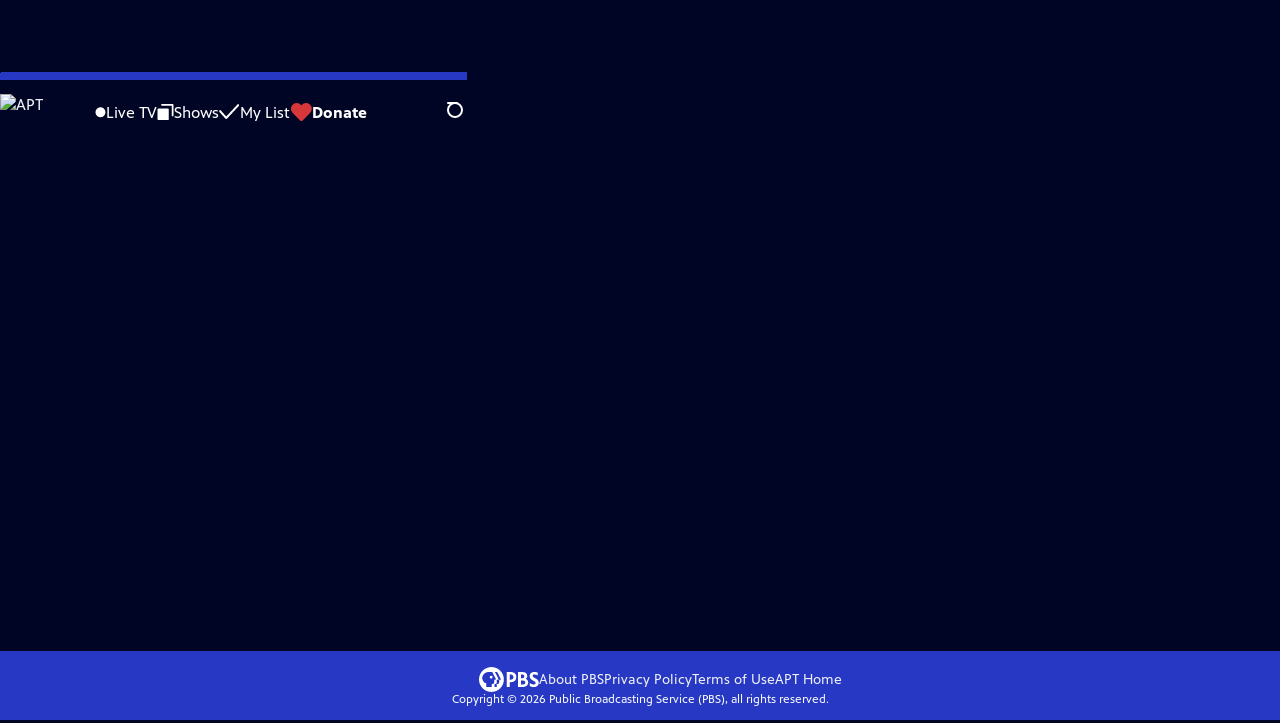

--- FILE ---
content_type: text/html; charset=utf-8
request_url: https://video.aptv.org/video/dinosaur-jr-whligc/
body_size: 48025
content:
<!DOCTYPE html><html lang="en" data-scroll-behavior="smooth"><head><meta charSet="utf-8"/><meta name="viewport" content="width=device-width, initial-scale=1"/><link rel="preload" as="image" imageSrcSet="https://image.pbs.org/stations/wbiq-white-single-brand-logo-nX5hgKr.png?format=avif&amp;resize=170x 1x, https://image.pbs.org/stations/wbiq-white-single-brand-logo-nX5hgKr.png?format=avif&amp;resize=340x 2x"/><link rel="stylesheet" href="/_next/static/chunks/6ef33378b0973cea.css" data-precedence="next"/><link rel="stylesheet" href="/_next/static/chunks/1ba3c4a82a622a9b.css" data-precedence="next"/><link rel="stylesheet" href="/_next/static/chunks/5daa7cae456c117d.css" data-precedence="next"/><link rel="stylesheet" href="/_next/static/chunks/dae3333ae51e14ce.css" data-precedence="next"/><link rel="stylesheet" href="/_next/static/chunks/700d038b20c059ad.css" data-precedence="next"/><link rel="stylesheet" href="/_next/static/chunks/27087bfff18b67d5.css" data-precedence="next"/><link rel="preload" as="script" fetchPriority="low" href="/_next/static/chunks/291f1138d72e0b20.js"/><script src="/_next/static/chunks/e6363fd285f288e3.js" async=""></script><script src="/_next/static/chunks/a2ee78dc7be45340.js" async=""></script><script src="/_next/static/chunks/5d421853f2d8b0fe.js" async=""></script><script src="/_next/static/chunks/4054429683fb5710.js" async=""></script><script src="/_next/static/chunks/turbopack-3afc728613f8be43.js" async=""></script><script src="/_next/static/chunks/dd4dd01088920e08.js" async=""></script><script src="/_next/static/chunks/06ddc2fb41d684b6.js" async=""></script><script src="/_next/static/chunks/83416cbe62d0dd65.js" async=""></script><script src="/_next/static/chunks/b2f2062a010fe46c.js" async=""></script><script src="/_next/static/chunks/55c08077872f766c.js" async=""></script><script src="/_next/static/chunks/be52b7ed88fdc459.js" async=""></script><script src="/_next/static/chunks/2b012f22fbfecb8c.js" async=""></script><script src="/_next/static/chunks/4cf4a05e2befc8dc.js" async=""></script><script src="/_next/static/chunks/456c2011e9fcead7.js" async=""></script><script src="/_next/static/chunks/c286dfd2ee5a2da4.js" async=""></script><script src="/_next/static/chunks/a035f940678f96c6.js" async=""></script><script src="/_next/static/chunks/8982d600e571c191.js" async=""></script><script src="/_next/static/chunks/94c95776375e7ce2.js" async=""></script><script src="/_next/static/chunks/d29c8739869a4d1b.js" async=""></script><link rel="preload" href="/_next/static/chunks/41d0f7ba259cabe7.css" as="style"/><link rel="preload" href="https://www.googletagmanager.com/gtm.js?id=GTM-TWTDGH&amp;l=GTMDataLayer" as="script"/><link rel="icon" href="/favicons/favicon.ico" sizes="48x48"/><link rel="icon" href="/favicons/favicon.svg" type="image/svg+xml"/><link rel="apple-touch-icon" href="/favicons/favicon-180x180.png"/><link rel="manifest" href="/manifest.webmanifest" crossorigin="use-credentials"/><title>Subcarrier | Dinosaur Jr. | Season 6 | Episode 5 | APT</title><meta name="description" content="Dinosaur Jr. from Western Massachusetts"/><link rel="canonical" href="https://www.pbs.org/video/dinosaur-jr-whligc/"/><meta property="og:title" content="Subcarrier | Dinosaur Jr. | Season 6 | Episode 5"/><meta property="og:description" content="Dinosaur Jr. from Western Massachusetts"/><meta property="og:url" content="https://video.aptv.org/video/dinosaur-jr-whligc/"/><meta property="og:image" content="https://image.pbs.org/video-assets/rMmtLMS-asset-mezzanine-16x9-MpQweHL.jpg?focalcrop=1200x630x50x10&amp;format=auto"/><meta property="og:image:width" content="1200"/><meta property="og:image:height" content="630"/><meta property="og:type" content="video.tv_show"/><meta name="twitter:card" content="summary_large_image"/><meta name="twitter:title" content="Subcarrier | Dinosaur Jr. | Season 6 | Episode 5"/><meta name="twitter:description" content="Dinosaur Jr. from Western Massachusetts"/><meta name="twitter:image" content="https://image.pbs.org/video-assets/rMmtLMS-asset-mezzanine-16x9-MpQweHL.jpg?focalcrop=1200x630x50x10&amp;format=auto"/><meta name="twitter:image:width" content="1200"/><meta name="twitter:image:height" content="630"/><meta name="sentry-trace" content="5f5c85c2443deacd2f65b068e735e118-00ec29914da54ba6-1"/><meta name="baggage" content="sentry-environment=production,sentry-public_key=288f494e62479c514a3e89974e97e130,sentry-trace_id=5f5c85c2443deacd2f65b068e735e118,sentry-org_id=260369,sentry-transaction=GET%20%2Fvideo%2F%5Bslug%5D,sentry-sampled=true,sentry-sample_rand=0.154644839361884,sentry-sample_rate=1"/><script src="/_next/static/chunks/a6dad97d9634a72d.js" noModule=""></script></head><body><div hidden=""><!--$--><!--/$--></div><a href="#maincontent" class="SkipContent-module-scss-module__pSrA9W__skip_link">Skip to Main Content</a><header class="Navigation-module-scss-module__qD8n8q__navigation"><nav class="UtilityNav-module-scss-module__R7DPYG__utility_nav"><a class="NavLink-module-scss-module__CrqL6W__nav_link UtilityNav-module-scss-module__R7DPYG__home_link UtilityNav-module-scss-module__R7DPYG__svp_home_link" href="/"><img src="https://image.pbs.org/stations/wbiq-white-single-brand-logo-nX5hgKr.png?format=avif&amp;resize=170x" srcSet="https://image.pbs.org/stations/wbiq-white-single-brand-logo-nX5hgKr.png?format=avif&amp;resize=170x 1x, https://image.pbs.org/stations/wbiq-white-single-brand-logo-nX5hgKr.png?format=avif&amp;resize=340x 2x" alt="APT" width="170" loading="eager" class="UtilityNav-module-scss-module__R7DPYG__svp_station_logo"/></a><ul class="UtilityNav-module-scss-module__R7DPYG__utility_nav_links"><li class=""><a class="NavLink-module-scss-module__CrqL6W__nav_link" href="/livestream/"><svg xmlns="http://www.w3.org/2000/svg" fill="none" viewBox="0 0 11 11" class="UtilityNav-module-scss-module__R7DPYG__live_tv_icon"><circle cx="5.475" cy="5.25" r="5" fill="#fff"></circle></svg>Live TV</a></li><li class=""><a class="NavLink-module-scss-module__CrqL6W__nav_link" href="/shows/"><svg xmlns="http://www.w3.org/2000/svg" fill="none" viewBox="0 0 17 16" class="UtilityNav-module-scss-module__R7DPYG__shows_icon"><path fill="#fff" d="M15.619 0H4.944a.857.857 0 0 0 0 1.713h9.817v9.816a.857.857 0 0 0 1.714 0V.856a.856.856 0 0 0-.856-.857"></path><path fill="#fff" d="M11.017 4.599H1.332a.857.857 0 0 0-.857.856v9.688c0 .473.384.857.857.857h9.685a.857.857 0 0 0 .857-.857V5.455a.855.855 0 0 0-.857-.856"></path></svg>Shows</a></li><li class="MyListMenuItem-module-scss-module__xpFxCW__my_list_menu_item"><a class="NavLink-module-scss-module__CrqL6W__nav_link MyListMenuItem-module-scss-module__xpFxCW__my_list_link" href="/my-list/"><svg xmlns="http://www.w3.org/2000/svg" fill="none" viewBox="0 0 21 16" class="MyListMenuItem-module-scss-module__xpFxCW__my_list_icon"><path fill="#fff" d="m.386 7.854 6.121 6.809c.188.212.45.325.737.337.288 0 .55-.112.737-.325l11.88-12.78c.375-.4.35-1.036-.05-1.411a1.003 1.003 0 0 0-1.411.05L7.257 12.514 1.86 6.518A.993.993 0 0 0 .45 6.443c-.4.362-.438 1-.063 1.411"></path></svg>My List</a></li><li class="UtilityNav-module-scss-module__R7DPYG__push DonateMenuItem-module-scss-module__Lf9vAq__donate_menu_item"><a target="_blank" rel="noopener noreferrer" class="DonateMenuItem-module-scss-module__Lf9vAq__donate_link" href="https://donate.aptv.org/aptv/donate"><svg xmlns="http://www.w3.org/2000/svg" fill="none" viewBox="0 0 22 18" class="DonateMenuItem-module-scss-module__Lf9vAq__donate_icon"><path fill="#D6383A" d="M21.765 5.812C21.765 2.596 19.169 0 15.977 0a5.77 5.77 0 0 0-4.597 2.276A5.77 5.77 0 0 0 6.784 0C3.592 0 .995 2.607.995 5.812c0 1.678.703 3.184 1.83 4.242l6.96 7.234s1.542 1.602 3.138 0l6.98-7.202a5.82 5.82 0 0 0 1.862-4.274"></path></svg>Donate</a><div class="DonateMenuItem-module-scss-module__Lf9vAq__donate_menu"><div class="DonateMenuItem-module-scss-module__Lf9vAq__donate_menu_inner"><img src="https://image.pbs.org/stations/wbiq-white-cobranded-logo-tLdNb5M.png?format=avif&amp;resize=165x" srcSet="https://image.pbs.org/stations/wbiq-white-cobranded-logo-tLdNb5M.png?format=avif&amp;resize=165x 1x, https://image.pbs.org/stations/wbiq-white-cobranded-logo-tLdNb5M.png?format=avif&amp;resize=330x 2x" alt="APT" width="165" loading="lazy"/><p class="DonateMenuItem-module-scss-module__Lf9vAq__donate_menu_intro">Support your local PBS station in our mission to inspire, enrich, and educate.</p><a class="Button-module-scss-module__gW1A4G__red Button-module-scss-module__gW1A4G__max" href="https://donate.aptv.org/aptv/donate">Donate to <!-- -->APT</a><img alt="" aria-hidden="true" loading="lazy" width="285" height="223" decoding="async" data-nimg="1" class="DonateMenuItem-module-scss-module__Lf9vAq__donate_illustration" style="color:transparent" src="/_next/static/media/woman-with-plant.25be5bcc.svg"/></div></div></li></ul><div class="SignInOrProfile-module-scss-module__2rt2Dq__sign_in_or_profile_svp undefined"></div><div class="SearchMenu-module-scss-module__GeHO2W__search_menu_wrapper"><button aria-label="Open Search Menu" role="button" class="SearchButtonLink-module-scss-module__MiMj1G__search_button"><div class="SearchButtonLink-module-scss-module__MiMj1G__search_icon" aria-hidden="true"><div class="SearchButtonLink-module-scss-module__MiMj1G__circle"></div><div class="SearchButtonLink-module-scss-module__MiMj1G__line_1"></div><div class="SearchButtonLink-module-scss-module__MiMj1G__line_2"></div><div class="SearchButtonLink-module-scss-module__MiMj1G__line_3"></div></div></button><a class="NavLink-module-scss-module__CrqL6W__nav_link SearchButtonLink-module-scss-module__MiMj1G__search_link SearchMenu-module-scss-module__GeHO2W__search_link" href="/search/"><span class="visuallyhidden">Search</span><div class="SearchButtonLink-module-scss-module__MiMj1G__search_icon" aria-hidden="true"><div class="SearchButtonLink-module-scss-module__MiMj1G__circle"></div><div class="SearchButtonLink-module-scss-module__MiMj1G__line_1"></div><div class="SearchButtonLink-module-scss-module__MiMj1G__line_2"></div><div class="SearchButtonLink-module-scss-module__MiMj1G__line_3"></div></div></a><div class="SearchMenu-module-scss-module__GeHO2W__search_menu"><div class="SearchMenu-module-scss-module__GeHO2W__search_menu_inner"><form class="SearchMenu-module-scss-module__GeHO2W__search_form" action="/search/"><input type="search" aria-label="Search PBS" autoComplete="off" placeholder="Search" class="SearchMenu-module-scss-module__GeHO2W__search_input" name="q"/><button type="submit" aria-label="Go" class="SearchMenu-module-scss-module__GeHO2W__search_submit_button"><svg xmlns="http://www.w3.org/2000/svg" fill="none" viewBox="0 0 20 20"><path d="m19.538 18.17-.029-.029.015-.014-5.53-5.53c2.374-3.072 2.16-7.493-.655-10.308a7.805 7.805 0 0 0-11.046 0 7.8 7.8 0 0 0 0 11.047 7.8 7.8 0 0 0 5.516 2.289c1.635 0 3.27-.512 4.635-1.522l5.559 5.56.028.028a1.073 1.073 0 0 0 1.507 0c.412-.441.412-1.11 0-1.521M3.8 11.828a5.7 5.7 0 0 1-1.664-4.024c0-1.521.597-2.943 1.664-4.009a5.66 5.66 0 0 1 4.009-1.663c1.521 0 2.943.597 4.009 1.663a5.66 5.66 0 0 1 1.663 4.01c0 1.279-.412 2.487-1.18 3.468l-1.023 1.024a5.65 5.65 0 0 1-3.47 1.18 5.59 5.59 0 0 1-4.008-1.65"></path></svg></button></form></div></div></div><div class="MobileMenu-module-scss-module__3wVdMG__mobile_menu_wrapper"><button aria-label="Open Main Menu" role="button" class="MobileMenuButton-module-scss-module__d9Vn_G__mobile_menu_button"><div aria-hidden="true" class="MobileMenuButton-module-scss-module__d9Vn_G__hamburger"><span class="MobileMenuButton-module-scss-module__d9Vn_G__hamburger_line"></span><span class="MobileMenuButton-module-scss-module__d9Vn_G__hamburger_line"></span><span class="MobileMenuButton-module-scss-module__d9Vn_G__hamburger_line"></span><span class="MobileMenuButton-module-scss-module__d9Vn_G__hamburger_line"></span></div></button><nav class="MobileMenu-module-scss-module__3wVdMG__mobile_menu"><div class="MobileMenu-module-scss-module__3wVdMG__mobile_menu_inner"><div class="MobileMenu-module-scss-module__3wVdMG__genres_toggle"><svg xmlns="http://www.w3.org/2000/svg" fill="none" viewBox="0 0 17 17"><rect width="7.149" height="7.149" x="0.961" y="0.719" fill="#fff" rx="1"></rect><rect width="7.149" height="7.149" x="9.642" y="0.719" fill="#fff" rx="1"></rect><rect width="7.149" height="7.149" x="0.961" y="9.57" fill="#fff" rx="1"></rect><rect width="7.149" height="7.149" x="9.642" y="9.57" fill="#fff" rx="1"></rect></svg><button class="MobileMenu-module-scss-module__3wVdMG__genres_button" role="button">Genres</button></div><ul class="MobileMenu-module-scss-module__3wVdMG__genre_links"><li><a class="NavLink-module-scss-module__CrqL6W__nav_link MobileMenu-module-scss-module__3wVdMG__mobile_menu_genre_nav_link" href="/explore/passport/"><svg xmlns="http://www.w3.org/2000/svg" fill="none" viewBox="0 0 18 19" class="MobileMenu-module-scss-module__3wVdMG__passport_compass"><circle cx="9" cy="9.5" r="9" fill="#5680FF"></circle><path fill="#fff" fill-rule="evenodd" d="M.919 9.535c0-4.426 3.62-8.027 8.07-8.027s8.07 3.601 8.07 8.027c0 4.427-3.62 8.028-8.07 8.028S.919 13.962.919 9.535m6.498-1.562 1.54-5.215c-3.733.017-6.766 3.034-6.783 6.748zM2.174 9.566 7.417 11.1l1.54 5.215c-3.733-.016-6.766-3.034-6.783-6.748Zm6.846 6.748 1.54-5.215 5.243-1.533c-.017 3.714-3.05 6.732-6.783 6.748m6.784-6.808c-.017-3.714-3.05-6.731-6.783-6.748l1.54 5.215z" clip-rule="evenodd"></path><path fill="#fff" fill-rule="evenodd" d="m6.934 6.508-.224.76-.765.224-1.19-2.168 2.18 1.184Zm6.288-1.184-1.19 2.168-.764-.223-.225-.761 2.18-1.184Zm-2.179 7.239.225-.761.765-.224 1.19 2.168zm-5.099-.985-1.19 2.168 2.18-1.183-.224-.761z" clip-rule="evenodd"></path></svg>Best of PBS Passport</a></li><li><a class="NavLink-module-scss-module__CrqL6W__nav_link MobileMenu-module-scss-module__3wVdMG__mobile_menu_genre_nav_link" href="/explore/arts/">Arts &amp; Music</a></li><li><a class="NavLink-module-scss-module__CrqL6W__nav_link MobileMenu-module-scss-module__3wVdMG__mobile_menu_genre_nav_link" href="/explore/culture/">Culture</a></li><li><a class="NavLink-module-scss-module__CrqL6W__nav_link MobileMenu-module-scss-module__3wVdMG__mobile_menu_genre_nav_link" href="/explore/documentaries-and-indie-films/">Documentaries &amp; Indie Films</a></li><li><a class="NavLink-module-scss-module__CrqL6W__nav_link MobileMenu-module-scss-module__3wVdMG__mobile_menu_genre_nav_link" href="/explore/drama/">Drama</a></li><li><a class="NavLink-module-scss-module__CrqL6W__nav_link MobileMenu-module-scss-module__3wVdMG__mobile_menu_genre_nav_link" href="/explore/henry-louis-gates-jr/">Dr. Henry Louis Gates Jr.</a></li><li><a class="NavLink-module-scss-module__CrqL6W__nav_link MobileMenu-module-scss-module__3wVdMG__mobile_menu_genre_nav_link" href="/explore/pbs-america-at-250/">PBS America @ 250</a></li><li><a class="NavLink-module-scss-module__CrqL6W__nav_link MobileMenu-module-scss-module__3wVdMG__mobile_menu_genre_nav_link" href="/explore/food/">Food</a></li><li><a class="NavLink-module-scss-module__CrqL6W__nav_link MobileMenu-module-scss-module__3wVdMG__mobile_menu_genre_nav_link" href="/explore/history/">History</a></li><li><a class="NavLink-module-scss-module__CrqL6W__nav_link MobileMenu-module-scss-module__3wVdMG__mobile_menu_genre_nav_link" href="/explore/home-and-how-to/">Home &amp; How-To</a></li><li><a class="NavLink-module-scss-module__CrqL6W__nav_link MobileMenu-module-scss-module__3wVdMG__mobile_menu_genre_nav_link" href="/explore/news-and-public-affairs/">News &amp; Public Affairs</a></li><li><a class="NavLink-module-scss-module__CrqL6W__nav_link MobileMenu-module-scss-module__3wVdMG__mobile_menu_genre_nav_link" href="/explore/science-and-nature/">Science &amp; Nature</a></li></ul><ul class="MobileMenu-module-scss-module__3wVdMG__links"><li><a class="NavLink-module-scss-module__CrqL6W__nav_link" href="/livestream/"><svg xmlns="http://www.w3.org/2000/svg" fill="none" viewBox="0 0 11 11" class="MobileMenu-module-scss-module__3wVdMG__live_tv_icon"><circle cx="5.475" cy="5.25" r="5" fill="#fff"></circle></svg>Live TV</a></li><li><a class="NavLink-module-scss-module__CrqL6W__nav_link" href="/shows/"><svg xmlns="http://www.w3.org/2000/svg" fill="none" viewBox="0 0 17 16"><path fill="#fff" d="M15.619 0H4.944a.857.857 0 0 0 0 1.713h9.817v9.816a.857.857 0 0 0 1.714 0V.856a.856.856 0 0 0-.856-.857"></path><path fill="#fff" d="M11.017 4.599H1.332a.857.857 0 0 0-.857.856v9.688c0 .473.384.857.857.857h9.685a.857.857 0 0 0 .857-.857V5.455a.855.855 0 0 0-.857-.856"></path></svg>Shows</a></li><li><a class="NavLink-module-scss-module__CrqL6W__nav_link" href="/my-list/shows/"><svg xmlns="http://www.w3.org/2000/svg" fill="none" viewBox="0 0 21 16"><path fill="#fff" d="m.386 7.854 6.121 6.809c.188.212.45.325.737.337.288 0 .55-.112.737-.325l11.88-12.78c.375-.4.35-1.036-.05-1.411a1.003 1.003 0 0 0-1.411.05L7.257 12.514 1.86 6.518A.993.993 0 0 0 .45 6.443c-.4.362-.438 1-.063 1.411"></path></svg>My List</a></li><li><a href="https://donate.aptv.org/aptv/donate"><svg xmlns="http://www.w3.org/2000/svg" fill="none" viewBox="0 0 22 18"><path fill="#D6383A" d="M21.765 5.812C21.765 2.596 19.169 0 15.977 0a5.77 5.77 0 0 0-4.597 2.276A5.77 5.77 0 0 0 6.784 0C3.592 0 .995 2.607.995 5.812c0 1.678.703 3.184 1.83 4.242l6.96 7.234s1.542 1.602 3.138 0l6.98-7.202a5.82 5.82 0 0 0 1.862-4.274"></path></svg>Donate</a></li><li class="MobileMenu-module-scss-module__3wVdMG__personal"><button class="Button-module-scss-module__gW1A4G__white_ghost Button-module-scss-module__gW1A4G__max">Sign In</button></li></ul></div></nav></div></nav></header><main id="maincontent" tabindex="0"><div style="opacity:0;transform:translateY(20px)"><div class="AboutThisVideo-module-scss-module___ZBhlq__about_this_video AboutThisVideo-module-scss-module___ZBhlq__above_tabs"><a class="AboutThisVideo-module-scss-module___ZBhlq__ancestor_link" href="/show/subcarrier/"><p>Subcarrier</p></a><h1 class="AboutThisVideo-module-scss-module___ZBhlq__video_title">Dinosaur Jr.</h1><p class="AboutThisVideo-module-scss-module___ZBhlq__video_summary">Season 6 Episode 5 | 27m 25s<span><span class="visuallyhidden">Video has <!-- -->Closed Captions</span><span aria-hidden="true" class="AccessibilityIcons-module-scss-module__T_7hda__accessibility_icons_icons"> | <span class="AccessibilityIcons-module-scss-module__T_7hda__icon">CC</span></span></span></p><p class="AboutThisVideo-module-scss-module___ZBhlq__description_short">Dinosaur Jr. from Western Massachusetts</p><p class="AboutThisVideo-module-scss-module___ZBhlq__description_long">Dinosaur Jr. - J, Murph, and Lou - started combining country sensibilities with heavier 70&#x27;s guitar metal to create Dinosaur Jr&#x27;s first album, Dinosaur.  In the years that followed, J became a guitar god and their music has inspired countless kids to pick up an instrument and start a band.  Still shredding in front of Marshall stacks, this episode offers a quick retrospective of their career.</p><p class="AiringExpiringRating-module-scss-module__UP1y4W__aired_expired_rating AboutThisVideo-module-scss-module___ZBhlq__video_airing_expiring_rating_info">12/21/2022</p><p class="AboutThisVideo-module-scss-module___ZBhlq__video_help VideoHelp-module-scss-module___UZH6a__video_help">Problems playing video?  <button class="VideoHelp-module-scss-module___UZH6a__report_a_problem_button">Report a Problem</button> | <a href="https://help.pbs.org/support/solutions/articles/5000673858-i-don-t-see-closed-captions-on-the-video-i-m-watching" target="_blank">Closed Captioning Feedback</a></p><dialog class="Modal-module-scss-module__GBQoIG__modal ReportAProblemModal-module-scss-module__bu4EwW__report_a_problem_modal"><div><div class="ReportAProblemModal-module-scss-module__bu4EwW__report_a_problem_modal__inner"><div class="ReportAProblemModal-module-scss-module__bu4EwW__report_a_problem_modal__default"><h2>Report a Problem</h2><p>Before you submit an error, please consult our <a href="https://help.pbs.org/support/solutions/12000002757" target="_blank">Video Help page</a>.</p><label for="problem-type">Type of Error</label><select name="problem-type" id="problem-type"><option value="does-not-load" selected="">Video doesn’t load</option><option value="does-not-play">Video loads, but doesn’t play</option><option value="video-jumps-back-forward">Video jumps back/forward</option><option value="only-audio-is-streaming">Only audio is streaming</option><option value="sponsorship-playback-error">Sponsorship playback error</option><option value="other">Other</option></select><div class="ReportAProblemModal-module-scss-module__bu4EwW__report_a_problem_modal__buttons"><button class="Button-module-scss-module__gW1A4G__white">Submit</button><button class="Button-module-scss-module__gW1A4G__white_ghost">Cancel</button></div></div></div><button class="Modal-module-scss-module__GBQoIG__btn__close" aria-label="Close"><svg xmlns="http://www.w3.org/2000/svg" viewBox="0 0 34 35"><path d="M19.358 17.782 33.24 3.9a1.846 1.846 0 0 0 0-2.588 1.846 1.846 0 0 0-2.588 0L16.77 15.429 3.123 1.547a1.846 1.846 0 0 0-2.589 0 1.846 1.846 0 0 0 0 2.588l13.883 13.883L.534 31.664a1.846 1.846 0 0 0 0 2.588 1.846 1.846 0 0 0 2.589 0L17.005 20.37l13.882 13.883a1.846 1.846 0 0 0 2.588 0 1.846 1.846 0 0 0 0-2.588z"></path></svg></button></div></dialog></div><div class="SponsorshipVideoHelpRow-module-scss-module__f-EKcW__sponsorship_video_help_row sponsorship_row__top"><div><p class="SponsorshipVideoHelpRow-module-scss-module__f-EKcW__sponsorship_video_help_row_video_help VideoHelp-module-scss-module___UZH6a__video_help">Problems playing video?  <button class="VideoHelp-module-scss-module___UZH6a__report_a_problem_button">Report a Problem</button> | <a href="https://help.pbs.org/support/solutions/articles/5000673858-i-don-t-see-closed-captions-on-the-video-i-m-watching" target="_blank">Closed Captioning Feedback</a></p><dialog class="Modal-module-scss-module__GBQoIG__modal ReportAProblemModal-module-scss-module__bu4EwW__report_a_problem_modal"><div><div class="ReportAProblemModal-module-scss-module__bu4EwW__report_a_problem_modal__inner"><div class="ReportAProblemModal-module-scss-module__bu4EwW__report_a_problem_modal__default"><h2>Report a Problem</h2><p>Before you submit an error, please consult our <a href="https://help.pbs.org/support/solutions/12000002757" target="_blank">Video Help page</a>.</p><label for="problem-type">Type of Error</label><select name="problem-type" id="problem-type"><option value="does-not-load" selected="">Video doesn’t load</option><option value="does-not-play">Video loads, but doesn’t play</option><option value="video-jumps-back-forward">Video jumps back/forward</option><option value="only-audio-is-streaming">Only audio is streaming</option><option value="sponsorship-playback-error">Sponsorship playback error</option><option value="other">Other</option></select><div class="ReportAProblemModal-module-scss-module__bu4EwW__report_a_problem_modal__buttons"><button class="Button-module-scss-module__gW1A4G__white">Submit</button><button class="Button-module-scss-module__gW1A4G__white_ghost">Cancel</button></div></div></div><button class="Modal-module-scss-module__GBQoIG__btn__close" aria-label="Close"><svg xmlns="http://www.w3.org/2000/svg" viewBox="0 0 34 35"><path d="M19.358 17.782 33.24 3.9a1.846 1.846 0 0 0 0-2.588 1.846 1.846 0 0 0-2.588 0L16.77 15.429 3.123 1.547a1.846 1.846 0 0 0-2.589 0 1.846 1.846 0 0 0 0 2.588l13.883 13.883L.534 31.664a1.846 1.846 0 0 0 0 2.588 1.846 1.846 0 0 0 2.589 0L17.005 20.37l13.882 13.883a1.846 1.846 0 0 0 2.588 0 1.846 1.846 0 0 0 0-2.588z"></path></svg></button></div></dialog><div class="SponsorshipText-module-scss-module__sUywgG__sponsorship_text visible_above_sm"><p>Subcarrier<!-- --> is a local public television program presented by <!-- -->APT</p></div></div></div><div class="TabContainer-module-scss-module__GvLkYW__tab_container"><ul class="TabContainer-module-scss-module__GvLkYW__tabs" role="tablist"><li role="presentation"><a id="tab1" class="Tab-module-scss-module__wnxuWW__tab_link Tab-module-scss-module__wnxuWW__is_active" href="#About This Episode" role="tab">About This Episode</a></li><li role="presentation"><a id="tab2" class="Tab-module-scss-module__wnxuWW__tab_link false" href="#More Episodes" tabindex="-1" role="tab">More Episodes</a></li><li role="presentation"><a id="tab3" class="Tab-module-scss-module__wnxuWW__tab_link false" href="#Transcript" tabindex="-1" role="tab">Transcript</a></li><li role="presentation"><a id="tab4" class="Tab-module-scss-module__wnxuWW__tab_link false" href="#You Might Also Like" tabindex="-1" role="tab">You Might Also Like</a></li></ul><div class="TabContainer-module-scss-module__GvLkYW__tab_sections"><section aria-labelledby="tab1" class="TabContainer-module-scss-module__GvLkYW__tab_panel" id="section1" role="tabpanel" tabindex="-1"><div class="AboutThisVideoTab-module-scss-module__FhMCzW__about_this_video_tab_container"><div class="AboutThisVideoTab-module-scss-module__FhMCzW__about_this_video_tab"><div class="AboutThisVideo-module-scss-module___ZBhlq__about_this_video AboutThisVideo-module-scss-module___ZBhlq__in_tab"><a class="AboutThisVideo-module-scss-module___ZBhlq__ancestor_link" href="/show/subcarrier/"><p>Subcarrier</p></a><h1 class="AboutThisVideo-module-scss-module___ZBhlq__video_title">Dinosaur Jr.</h1><p class="AboutThisVideo-module-scss-module___ZBhlq__video_summary">Season 6 Episode 5 | 27m 25s<span><span class="visuallyhidden">Video has <!-- -->Closed Captions</span><span aria-hidden="true" class="AccessibilityIcons-module-scss-module__T_7hda__accessibility_icons_icons"> | <span class="AccessibilityIcons-module-scss-module__T_7hda__icon">CC</span></span></span></p><p class="AboutThisVideo-module-scss-module___ZBhlq__description_long">Dinosaur Jr. - J, Murph, and Lou - started combining country sensibilities with heavier 70&#x27;s guitar metal to create Dinosaur Jr&#x27;s first album, Dinosaur.  In the years that followed, J became a guitar god and their music has inspired countless kids to pick up an instrument and start a band.  Still shredding in front of Marshall stacks, this episode offers a quick retrospective of their career.</p><p class="AiringExpiringRating-module-scss-module__UP1y4W__aired_expired_rating AboutThisVideo-module-scss-module___ZBhlq__video_airing_expiring_rating_info">12/21/2022</p><p class="AboutThisVideo-module-scss-module___ZBhlq__video_help VideoHelp-module-scss-module___UZH6a__video_help">Problems playing video?  <button class="VideoHelp-module-scss-module___UZH6a__report_a_problem_button">Report a Problem</button> | <a href="https://help.pbs.org/support/solutions/articles/5000673858-i-don-t-see-closed-captions-on-the-video-i-m-watching" target="_blank">Closed Captioning Feedback</a></p><dialog class="Modal-module-scss-module__GBQoIG__modal ReportAProblemModal-module-scss-module__bu4EwW__report_a_problem_modal"><div><div class="ReportAProblemModal-module-scss-module__bu4EwW__report_a_problem_modal__inner"><div class="ReportAProblemModal-module-scss-module__bu4EwW__report_a_problem_modal__default"><h2>Report a Problem</h2><p>Before you submit an error, please consult our <a href="https://help.pbs.org/support/solutions/12000002757" target="_blank">Video Help page</a>.</p><label for="problem-type">Type of Error</label><select name="problem-type" id="problem-type"><option value="does-not-load" selected="">Video doesn’t load</option><option value="does-not-play">Video loads, but doesn’t play</option><option value="video-jumps-back-forward">Video jumps back/forward</option><option value="only-audio-is-streaming">Only audio is streaming</option><option value="sponsorship-playback-error">Sponsorship playback error</option><option value="other">Other</option></select><div class="ReportAProblemModal-module-scss-module__bu4EwW__report_a_problem_modal__buttons"><button class="Button-module-scss-module__gW1A4G__white">Submit</button><button class="Button-module-scss-module__gW1A4G__white_ghost">Cancel</button></div></div></div><button class="Modal-module-scss-module__GBQoIG__btn__close" aria-label="Close"><svg xmlns="http://www.w3.org/2000/svg" viewBox="0 0 34 35"><path d="M19.358 17.782 33.24 3.9a1.846 1.846 0 0 0 0-2.588 1.846 1.846 0 0 0-2.588 0L16.77 15.429 3.123 1.547a1.846 1.846 0 0 0-2.589 0 1.846 1.846 0 0 0 0 2.588l13.883 13.883L.534 31.664a1.846 1.846 0 0 0 0 2.588 1.846 1.846 0 0 0 2.589 0L17.005 20.37l13.882 13.883a1.846 1.846 0 0 0 2.588 0 1.846 1.846 0 0 0 0-2.588z"></path></svg></button></div></dialog></div><div class="ContentMetadata-module-scss-module__ZTOEHq__content_metadata AboutThisVideoTab-module-scss-module__FhMCzW__content_metadata"><div class="ContentMetadata-module-scss-module__ZTOEHq__content_metadata__genre"><h3 class="ContentMetadata-module-scss-module__ZTOEHq__content_metadata__sub_title">Genre</h3><ul class="ContentMetadata-module-scss-module__ZTOEHq__content_metadata__genre_badges"><li><a class="Badge-module-scss-module__Wzi7zW__genre" href="/explore/arts/">Arts and Music</a></li></ul></div><div class="ContentMetadata-module-scss-module__ZTOEHq__content_metadata__follow_us"><h3 class="ContentMetadata-module-scss-module__ZTOEHq__content_metadata__sub_title">Follow Us</h3><div class="ContentMetadata-module-scss-module__ZTOEHq__content_metadata__social_stuff"><ul class="SocialLinks-module-scss-module__j7G10q__social_links"><li><a class="SocialLinks-module-scss-module__j7G10q__social_link SocialLinks-module-scss-module__j7G10q__pebble SocialLinks-module-scss-module__j7G10q__change_color_on_hover" target="_blank" rel="noopener noreferrer" title="Connect with Subcarrier on facebook" href="https://www.facebook.com/subcarrier.apt/"><svg xmlns="http://www.w3.org/2000/svg" aria-label="Facebook" class="pbs-facebook_svg__pbs-facebook" viewBox="0 0 80 171" aria-hidden="true"><path fill="#fff" fill-rule="evenodd" d="M53.036 55.806V41.072q-.001-3.319.31-5.135.31-1.818 1.402-3.582 1.088-1.763 3.527-2.437 2.44-.676 6.488-.675h14.733V-.225H55.942q-20.444 0-29.366 9.7-8.923 9.704-8.923 28.587v17.744H.012v29.469h17.64v85.5h35.384v-85.5h23.553l3.113-29.47z"></path></svg></a></li><li><a class="SocialLinks-module-scss-module__j7G10q__social_link SocialLinks-module-scss-module__j7G10q__pebble SocialLinks-module-scss-module__j7G10q__change_color_on_hover" target="_blank" rel="noopener noreferrer" title="Connect with Subcarrier on youtube" href="https://www.youtube.com/c/WeHaveSignal"><svg xmlns="http://www.w3.org/2000/svg" fill="none" aria-label="YouTube" aria-hidden="true"><path fill="#fff" d="M19.853 2.684a2.51 2.51 0 0 0-1.768-1.78c-1.559-.42-7.814-.42-7.814-.42s-6.254 0-7.813.42A2.51 2.51 0 0 0 .69 2.685C.27 4.254.27 7.53.27 7.53s0 3.275.419 4.845c.23.866.908 1.548 1.768 1.78 1.56.42 7.813.42 7.813.42s6.255 0 7.814-.42a2.51 2.51 0 0 0 1.768-1.78c.418-1.569.418-4.845.418-4.845s0-3.275-.418-4.846Zm-11.627 7.82V4.556l5.227 2.974z"></path></svg></a></li></ul><p class="Hashtag-module-scss-module__VUJjsG__hashtag">#<!-- -->subcarrier</p></div></div><div class="ContentMetadata-module-scss-module__ZTOEHq__content_metadata__share_this_video"><h3 class="ContentMetadata-module-scss-module__ZTOEHq__content_metadata__sub_title">Share This Video</h3><ul class="ContentMetadata-module-scss-module__ZTOEHq__content_metadata__share_this_video__links"><li><button class="ContentMetadata-module-scss-module__ZTOEHq__content_metadata ContentMetadata-module-scss-module__ZTOEHq__content_metadata__share_this_video__links__embed_button"><svg xmlns="http://www.w3.org/2000/svg" fill="#fff" aria-hidden="true" class="embed-lg_svg__pbs-component-embed" viewBox="0 0 275.26 183.09"><path d="M144.05 2.3a2.88 2.88 0 0 1 3.4-2.24L163 3.28a2.88 2.88 0 0 1 2.22 3.4l-36.11 174.11a2.88 2.88 0 0 1-3.39 2.24l-15.52-3.22a2.88 2.88 0 0 1-2.22-3.4zM30.72 88.24l61.1-61.1a2.88 2.88 0 0 0 0-4.07l-12-12a2.88 2.88 0 0 0-4.07 0L.84 86a2.88 2.88 0 0 0 0 4.07l.16.16a2.85 2.85 0 0 0 .69 1.11l74.92 74.92a2.88 2.88 0 0 0 4.07 0l12-12a2.87 2.87 0 0 0 0-4.07zm213.52 0-61.68-61.7a2.88 2.88 0 0 1 0-4.07l12.14-12.13a2.88 2.88 0 0 1 4.07 0L274.42 86a2.88 2.88 0 0 1 0 4.07l-.17.17a2.84 2.84 0 0 1-.69 1.12L197.9 167a2.88 2.88 0 0 1-4.07 0l-12.13-12.15a2.88 2.88 0 0 1 0-4.07z" class="embed-lg_svg__cls-1"></path></svg></button><dialog class="Modal-module-scss-module__GBQoIG__modal EmbedModal-module-scss-module__14i-zG__embed_modal"><div><div class="EmbedModal-module-scss-module__14i-zG__embed_modal__dialog"><div class="EmbedModal-module-scss-module__14i-zG__embed_modal__topbar"><h2 class="EmbedModal-module-scss-module__14i-zG__embed_modal__topbar_title">Embed Video</h2></div><div><div class="EmbedModal-module-scss-module__14i-zG__embed_modal__info"><img src="https://image.pbs.org/video-assets/rMmtLMS-asset-mezzanine-16x9-MpQweHL.jpg?format=avif&amp;resize=185x104" srcSet="https://image.pbs.org/video-assets/rMmtLMS-asset-mezzanine-16x9-MpQweHL.jpg?format=avif&amp;resize=185x104 1x, https://image.pbs.org/video-assets/rMmtLMS-asset-mezzanine-16x9-MpQweHL.jpg?format=avif&amp;resize=370x208 2x" alt="Dinosaur Jr." width="185" height="104" loading="lazy" class="EmbedModal-module-scss-module__14i-zG__embed_modal__image"/><p class="EmbedModal-module-scss-module__14i-zG__embed_modal__show_title">Subcarrier</p><h3 class="EmbedModal-module-scss-module__14i-zG__embed_modal__video_title">Dinosaur Jr.</h3><p class="EmbedModal-module-scss-module__14i-zG__embed_modal__meta">S<!-- -->6<!-- --> Ep<!-- -->5</p></div><h3 class="EmbedModal-module-scss-module__14i-zG__embed_modal__iframe_title">Fixed iFrame</h3><div class="EmbedModal-module-scss-module__14i-zG__embed_modal__edit_dimensions"><label for="embed-width">Width: <span class="visuallyhidden">in pixels</span></label><input type="number" id="embed-width" min="320" step="1" name="width" value="512"/><span aria-hidden="true">px</span><label for="embed-height">Height: <span class="visuallyhidden">in pixels</span></label><input type="number" id="embed-height" min="258" step="1" name="height" value="332"/><span aria-hidden="true">px</span></div><div class="EmbedModal-module-scss-module__14i-zG__embed_modal__input_button"><input id="fixed-iframe-text" aria-labelledby="fixed-iframe-title" class="EmbedModal-module-scss-module__14i-zG__embed_modal__text_for_copying" type="text" aria-hidden="true" readOnly="" value="&lt;iframe width=&quot;512&quot; height=&quot;332&quot; src=&quot;https://player.pbs.org/viralplayer/3075555046/&quot; allowfullscreen allow=&quot;encrypted-media&quot; style=&quot;border: 0;&quot;&gt;&lt;/iframe&gt;"/><button data-copy-target="fixed-iframe-text" class="EmbedModal-module-scss-module__14i-zG__embed_modal__copy_button" aria-label="Click to copy the fixed iFrame"><span aria-hidden="true">Copy</span></button></div><h3 class="EmbedModal-module-scss-module__14i-zG__embed_modal__iframe_title">Responsive iFrame</h3><div class="EmbedModal-module-scss-module__14i-zG__embed_modal__input_button"><input id="fixed-iframe-text" aria-labelledby="fixed-iframe-title" class="EmbedModal-module-scss-module__14i-zG__embed_modal__text_for_copying" type="text" aria-hidden="true" readOnly="" value="&lt;div class=&quot;pbs-viral-player-wrapper&quot; style=&quot;position: relative; padding-top: calc(56.25% + 43px);&quot;&gt;&lt;iframe src=&quot;https://player.pbs.org/viralplayer/3075555046/&quot; allowfullscreen allow=&quot;encrypted-media&quot; style=&quot;position: absolute; top: 0; width: 100%; height: 100%; border: 0;&quot;&gt;&lt;/iframe&gt;&lt;/div&gt;"/><button data-copy-target="fixed-iframe-text" class="EmbedModal-module-scss-module__14i-zG__embed_modal__copy_button" aria-label="Click to copy the fixed iFrame"><span aria-hidden="true">Copy</span></button></div></div></div><button class="Modal-module-scss-module__GBQoIG__btn__close" aria-label="Close"><svg xmlns="http://www.w3.org/2000/svg" viewBox="0 0 34 35"><path d="M19.358 17.782 33.24 3.9a1.846 1.846 0 0 0 0-2.588 1.846 1.846 0 0 0-2.588 0L16.77 15.429 3.123 1.547a1.846 1.846 0 0 0-2.589 0 1.846 1.846 0 0 0 0 2.588l13.883 13.883L.534 31.664a1.846 1.846 0 0 0 0 2.588 1.846 1.846 0 0 0 2.589 0L17.005 20.37l13.882 13.883a1.846 1.846 0 0 0 2.588 0 1.846 1.846 0 0 0 0-2.588z"></path></svg></button></div></dialog></li><li><div class="CopyButton-module-scss-module__JGyxCG__copy_button"><button title="Copy link to video"><svg xmlns="http://www.w3.org/2000/svg" fill="#fff" aria-hidden="true" class="link_svg__pbs-link" viewBox="0 0 17 17"><path d="M9.7 1.8c.7-.7 1.7-1.1 2.8-1.1 2.2 0 3.9 1.8 3.9 3.9 0 1-.4 2-1.1 2.8l-1.4 1.4c-.2.1-.4.2-.6.2s-.4-.1-.5-.2-.2-.3-.2-.5.1-.4.2-.5l1.4-1.4c.5-.5.7-1.1.7-1.7 0-1.3-1.1-2.4-2.4-2.4-.7 0-1.3.3-1.7.7l-3 2.8c-.5.5-.7 1.1-.7 1.8 0 .8.4 1.6 1.1 2.1.2.1.3.3.3.5s0 .4-.1.6-.3.3-.5.3-.4 0-.6-.1c-1.1-.7-1.8-2-1.8-3.3 0-1 .4-2 1.1-2.8zm-.6 4.3c.2 0 .4 0 .6.1 1.1.7 1.8 2 1.8 3.3 0 1-.4 2-1.1 2.8l-2.9 2.9c-.7.7-1.7 1.1-2.8 1.1-2.2 0-3.9-1.8-3.9-3.9 0-1 .4-2 1.1-2.8l1.4-1.4c.1-.1.3-.2.5-.2s.4.1.5.2.2.3.2.5-.1.4-.2.5l-1.4 1.4c-.5.5-.7 1.1-.7 1.7 0 1.3 1.1 2.4 2.4 2.4.7 0 1.3-.3 1.7-.7l2.9-2.9c.5-.5.7-1.1.7-1.7 0-.8-.4-1.6-1.1-2.1-.1 0-.2-.1-.2-.3s0-.4.1-.6c.1-.1.2-.2.4-.3"></path></svg></button><span class="CopyButton-module-scss-module__JGyxCG__copy_button__copied_text" aria-live="polite" aria-hidden="true">Link Copied to Clipboard</span></div></li></ul></div></div><div class="HowToWatch-module-scss-module___Ud1Xa__how_to_watch AboutThisVideoTab-module-scss-module__FhMCzW__how_to_watch"><h2 class="HowToWatch-module-scss-module___Ud1Xa__how_to_watch__title">How to Watch <!-- -->Subcarrier</h2><p class="HowToWatch-module-scss-module___Ud1Xa__how_to_watch__text">Subcarrier<!-- --> is available to stream on pbs.org and the free PBS App, available on iPhone, Apple TV, Android TV, Android smartphones, Amazon Fire TV, Amazon Fire Tablet, Roku, Samsung Smart TV, and Vizio.</p><ul class="HowToWatch-module-scss-module___Ud1Xa__how_to_watch__links"><li><a href="/show/subcarrier/">Stream Here on PBS.org</a></li><li><a target="_blank" href="https://www.pbs.org/pbs-app/">Download the PBS App <svg xmlns="http://www.w3.org/2000/svg" aria-hidden="true" class="external-link_svg__external-link" viewBox="0 0 18.5 15.6"><path d="M14.2 9.1h-.7c-.1 0-.2 0-.2.1-.1.1-.1.1-.1.2v3.3c0 .4-.2.8-.5 1.2-.3.3-.7.5-1.2.5H3c-.5 0-.8-.2-1.2-.5-.3-.3-.5-.7-.5-1.2V4.2c0-.4.2-.8.5-1.2.3-.2.7-.4 1.2-.4h7.3c.1 0 .2 0 .2-.1.1-.1.1-.1.1-.2v-.7c0-.1 0-.2-.1-.2-.1-.1-.1-.1-.2-.1H3q-1.2 0-2.1.9c-.6.5-.9 1.2-.9 2v8.5q0 1.2.9 2.1t2.1.9h8.6q1.2 0 2.1-.9t.9-2.1V9.5c0-.1 0-.2-.1-.2-.2-.1-.2-.2-.3-.2"></path><path d="M18.3.2c-.2-.1-.3-.2-.5-.2h-5.3c-.2 0-.3.1-.5.2-.1.1-.2.3-.2.5s.1.3.2.5L13.8 3 7.2 9.5c-.1.1-.1.2-.1.3s0 .2.1.2l1.2 1.2c.1.1.1.1.2.1s.2 0 .2-.1l6.7-6.6 1.8 1.8c.1.1.3.2.5.2s.3-.1.5-.2c.1-.1.2-.3.2-.5V.7c0-.2-.1-.4-.2-.5"></path></svg></a></li><li><a target="_blank" href="https://aptv.org/schedule/">Check Your Local Listings for Broadcast Schedules <svg xmlns="http://www.w3.org/2000/svg" aria-hidden="true" class="external-link_svg__external-link" viewBox="0 0 18.5 15.6"><path d="M14.2 9.1h-.7c-.1 0-.2 0-.2.1-.1.1-.1.1-.1.2v3.3c0 .4-.2.8-.5 1.2-.3.3-.7.5-1.2.5H3c-.5 0-.8-.2-1.2-.5-.3-.3-.5-.7-.5-1.2V4.2c0-.4.2-.8.5-1.2.3-.2.7-.4 1.2-.4h7.3c.1 0 .2 0 .2-.1.1-.1.1-.1.1-.2v-.7c0-.1 0-.2-.1-.2-.1-.1-.1-.1-.2-.1H3q-1.2 0-2.1.9c-.6.5-.9 1.2-.9 2v8.5q0 1.2.9 2.1t2.1.9h8.6q1.2 0 2.1-.9t.9-2.1V9.5c0-.1 0-.2-.1-.2-.2-.1-.2-.2-.3-.2"></path><path d="M18.3.2c-.2-.1-.3-.2-.5-.2h-5.3c-.2 0-.3.1-.5.2-.1.1-.2.3-.2.5s.1.3.2.5L13.8 3 7.2 9.5c-.1.1-.1.2-.1.3s0 .2.1.2l1.2 1.2c.1.1.1.1.2.1s.2 0 .2-.1l6.7-6.6 1.8 1.8c.1.1.3.2.5.2s.3-.1.5-.2c.1-.1.2-.3.2-.5V.7c0-.2-.1-.4-.2-.5"></path></svg></a></li></ul></div></div><div class="AboutThisVideoTab-module-scss-module__FhMCzW__about_this_video_tab_lower_content"></div></div></section><section aria-labelledby="tab2" hidden="" class="TabContainer-module-scss-module__GvLkYW__tab_panel" id="section2" role="tabpanel" tabindex="-1"><div class="MoreEpisodesTab-module-scss-module__SuiPeW__more_episodes_tab"><div class="SeasonNavigator-module-scss-module__aSGO1G__season_navigator"><select class="SeasonNavigator-module-scss-module__aSGO1G__season_navigator_select" name="season-picker"><option value="46af1a53-1274-433e-94e6-b4e9c8711bb3">Season <!-- -->9</option><option value="bfcd3370-79a9-426d-b7b7-d489a21320d9">Season <!-- -->8</option><option value="bb68c150-b0d2-4d7f-989b-debbbc325e7a">Season <!-- -->7</option><option value="50d964b9-fa8c-4791-9865-65bd4cd51266" selected="">Season <!-- -->6</option><option value="2ce5752d-4347-42f2-a525-583e09380e65">Season <!-- -->5</option><option value="2ca33ef7-2beb-4439-bee3-ed8d8034262e">Season <!-- -->4</option><option value="2c2f73da-2859-4022-9372-9416f15bb2de">Season <!-- -->3</option><option value="68bbccb4-7b7f-4097-8e7b-b3c7c694c329">Season <!-- -->2</option><option value="db3f7181-53ab-42db-99f0-98b51dac564f">Season <!-- -->1</option></select><div class="SeasonNavigator-module-scss-module__aSGO1G__season_navigator__episodes"><div class="LoadingSpinner-module-scss-module__wroTyG__loading_spinner SeasonNavigator-module-scss-module__aSGO1G__season_navigator__loading" role="status"><svg class="LoadingSpinner-module-scss-module__wroTyG__loading_spinner_svg" xmlns="http://www.w3.org/2000/svg" viewBox="0 0 91.79 91.34"><circle cx="49.51" cy="11.33" r="11.33"></circle><circle cx="76.11" cy="26.99" r="11.33"></circle><circle cx="80.45" cy="57.55" r="11.33"></circle><circle cx="59.27" cy="80" r="11.33"></circle><circle cx="28.51" cy="77.43" r="11.33"></circle><circle cx="11.33" cy="51.79" r="11.33"></circle><circle cx="20.68" cy="22.37" r="11.33"></circle></svg><span class="LoadingSpinner-module-scss-module__wroTyG__loading_spinner__text false">Loading...</span></div></div></div><div class="SponsorshipUnit-module-scss-module__fSHMQW__sponsorship_unit" style="width:max-content;min-width:300px;min-height:279px"><div id="medium-rectangle-half-page"></div><div class="SponsorshipUnit-module-scss-module__fSHMQW__sponsorship_explanation"><p class="SponsorshipUnit-module-scss-module__fSHMQW__sponsorship_explanation__text">Providing Support for PBS.org</p><a target="_blank" class="SponsorshipUnit-module-scss-module__fSHMQW__sponsorship_explanation__link" rel="noopener noreferrer" href="https://pbs.org/online-sponsorship-support">Learn More<span class="visuallyhidden">about PBS online sponsorship</span></a></div></div></div></section><section aria-labelledby="tab3" hidden="" class="TabContainer-module-scss-module__GvLkYW__tab_panel" id="section3" role="tabpanel" tabindex="-1"><div class="Transcript-module-scss-module__0_Akaa__transcript"><a target="_blank" class="Transcript-module-scss-module__0_Akaa__transcript_over_link" href="https://ga.video.cdn.pbs.org/captions/subcarrier/4ff1e3e0-e472-445d-a3de-d1fe60e7f282/captions/YoS92p_caption_en.txt">Open in new tab<svg xmlns="http://www.w3.org/2000/svg" aria-hidden="true" class="external-link_svg__external-link" viewBox="0 0 18.5 15.6"><path d="M14.2 9.1h-.7c-.1 0-.2 0-.2.1-.1.1-.1.1-.1.2v3.3c0 .4-.2.8-.5 1.2-.3.3-.7.5-1.2.5H3c-.5 0-.8-.2-1.2-.5-.3-.3-.5-.7-.5-1.2V4.2c0-.4.2-.8.5-1.2.3-.2.7-.4 1.2-.4h7.3c.1 0 .2 0 .2-.1.1-.1.1-.1.1-.2v-.7c0-.1 0-.2-.1-.2-.1-.1-.1-.1-.2-.1H3q-1.2 0-2.1.9c-.6.5-.9 1.2-.9 2v8.5q0 1.2.9 2.1t2.1.9h8.6q1.2 0 2.1-.9t.9-2.1V9.5c0-.1 0-.2-.1-.2-.2-.1-.2-.2-.3-.2"></path><path d="M18.3.2c-.2-.1-.3-.2-.5-.2h-5.3c-.2 0-.3.1-.5.2-.1.1-.2.3-.2.5s.1.3.2.5L13.8 3 7.2 9.5c-.1.1-.1.2-.1.3s0 .2.1.2l1.2 1.2c.1.1.1.1.2.1s.2 0 .2-.1l6.7-6.6 1.8 1.8c.1.1.3.2.5.2s.3-.1.5-.2c.1-.1.2-.3.2-.5V.7c0-.2-.1-.4-.2-.5"></path></svg></a><div class="Transcript-module-scss-module__0_Akaa__transcript_text"><p> (logo whirring) (exciting alternative rock music) (exciting alternative rock music continues) (exciting alternative rock music continues) (exciting alternative rock music continues) (exciting alternative rock music continues) ♪ I ain&#x27;t getting along ♪ ♪ I ain&#x27;t getting along ♪ ♪ I ain&#x27;t getting along ♪ ♪ I ain&#x27;t getting along ♪ ♪ Can&#x27;t quite face it ♪ ♪ Wish you&#x27;d bring me home ♪ ♪ I ain&#x27;t getting along ♪ ♪ I ain&#x27;t getting along ♪ ♪ I ain&#x27;t getting along ♪ ♪ I ain&#x27;t getting along ♪ ♪ I can&#x27;t take it ♪ ♪ I can&#x27;t make it ♪ (exciting alternative rock music) ♪ I can&#x27;t take it, can&#x27;t quite place it ♪ ♪ I won&#x27;t make it alone ♪ ♪ I won&#x27;t break it, no mistake ♪ ♪ I just can&#x27;t go it alone ♪ ♪ Occupy a space inside you ♪ ♪ I can&#x27;t leave it alone ♪ ♪ I can&#x27;t face you ♪ ♪ It&#x27;s too late to truly take it alone ♪ (exciting alternative rock music) ♪ I ain&#x27;t getting along ♪ ♪ I ain&#x27;t getting along ♪ ♪ I ain&#x27;t getting along ♪ ♪ I ain&#x27;t getting along ♪ ♪ I won&#x27;t take it, I won&#x27;t let you ♪ (exciting alternative rock music) ♪ I ain&#x27;t getting along ♪ ♪ I ain&#x27;t getting along ♪ ♪ I ain&#x27;t getting along ♪ ♪ I ain&#x27;t getting along ♪ ♪ Try to risk it ♪ ♪ Try to bring you home ♪ (exciting alternative rock music) ♪ I can&#x27;t take it, can&#x27;t quite place it ♪ ♪ I won&#x27;t make it alone ♪ ♪ I won&#x27;t break it, no mistake ♪ ♪ I just can&#x27;t go it alone ♪ ♪ Occupy a space inside you ♪ ♪ I can&#x27;t leave it alone ♪ ♪ I can&#x27;t face you ♪ ♪ It&#x27;s too late to truly take it alone ♪ (exciting alternative rock music) (exciting alternative rock music continues) (exciting alternative rock music continues) (exciting alternative rock music continues) - This next song, like the last song, were from our album that was new three years ago.</p><p>(audience cheers) We were gonna go on tour for our new album and we were gonna come to the Saturn.</p><p>It didn&#x27;t happen, and now we&#x27;re here and so are you.</p><p>Thank you very much.</p><p>(somber alternative rock music) (somber alternative rock music continues) ♪ Sometimes we sway ♪ ♪ Couldn&#x27;t have it any other way ♪ ♪ Now it happened, nobody&#x27;s happy with it ♪ ♪ And everybody&#x27;s living through it ♪ ♪ Must admit I get into it ♪ (somber alternative rock music) ♪ So don&#x27;t make it harder ♪ ♪ Hand me your hand ♪ ♪ No time to wait ♪ ♪ Where is the garden ♪ ♪ And when can we move ♪ ♪ I love how you move with me ♪ (somber alternative rock music) ♪ Takes time, it takes time, living on a razor blade ♪ ♪ To know the way ♪ ♪ Don&#x27;t make it harder ♪ ♪ Hand me your hand ♪ ♪ No time to wait ♪ ♪ Where is the garden ♪ ♪ And when can we move ♪ ♪ I love how you move with me ♪ (somber alternative rock music) ♪ Raised on the faith ♪ ♪ The center&#x27;s holding ♪ ♪ And can&#x27;t be broken ♪ ♪ We were raised on the faith ♪ ♪ The center&#x27;s holding ♪ ♪ And can&#x27;t be broken ♪ (somber alternative rock music) ♪ And now that it&#x27;s started, it might not stop ♪ ♪ The pressure dropped ♪ ♪ Back to the garden ♪ ♪ Look in my eyes ♪ ♪ We&#x27;ll survive ♪ (somber alternative rock music) (audience cheers) (intense alternative rock music) ♪ What is it ♪ ♪ Who is it ♪ ♪ Where is it ♪ (intense alternative rock music) ♪ A rabbit falls away from me ♪ ♪ I guess I&#x27;ll crawl ♪ ♪ A rabbit always smashes me ♪ ♪ Again, I&#x27;ll crawl ♪ ♪ Tried to think what&#x27;s over me ♪ ♪ It makes me crawl ♪ ♪ And then she runs away from me faster than I crawl ♪ (exciting alternative rock music) (exciting alternative rock music continues) (exciting alternative rock music continues) (exciting alternative rock music continues) (exciting alternative rock music continues) (exciting alternative rock music continues) ♪ A rabbit falls away from me ♪ ♪ I guess I&#x27;ll crawl ♪ ♪ A rabbit always smashes me ♪ ♪ Again, I&#x27;ll crawl ♪ ♪ Tried to think what&#x27;s over me ♪ ♪ It makes me crawl ♪ ♪ Then she runs away from me faster than I crawl ♪ (intense alternative rock music) (intense alternative rock music continues) (intense alternative rock music continues) (intense alternative rock music continues) (audience cheers) (exciting alternative rock music) (exciting alternative rock music continues) (exciting alternative rock music continues) (exciting alternative rock music continues) ♪ I know your name ♪ ♪ I know the people out there feel the same ♪ ♪ I know you&#x27;re gone ♪ ♪ I hope you got some friends to come along ♪ ♪ I know you&#x27;re out there ♪ ♪ I know you&#x27;re gone ♪ ♪ You can&#x27;t say that&#x27;s fair ♪ ♪ Can&#x27;t you be wrong ♪ ♪ I feel okay ♪ ♪ Sure, I know that&#x27;s not what people say ♪ ♪ Maybe they&#x27;re wrong ♪ ♪ Maybe you weren&#x27;t on my side all along ♪ ♪ I know you&#x27;re out there ♪ ♪ I know you&#x27;re gone ♪ ♪ You can&#x27;t say that&#x27;s fair ♪ ♪ Can&#x27;t you be wrong ♪ (exciting alternative rock music) ♪ I know you&#x27;re out there ♪ ♪ I know this face, it&#x27;s not erased ♪ ♪ Weren&#x27;t you invited ♪ ♪ It&#x27;s what you can&#x27;t spare ♪ ♪ Whatever is left, just hide the rest ♪ ♪ And bring it right in ♪ (exciting alternative rock music) ♪ I know it&#x27;s sick ♪ ♪ I know you think again it&#x27;s just a trick ♪ ♪ Maybe I&#x27;ve changed ♪ ♪ Just tell me, was this all in vain ♪ (exciting alternative rock music) (exciting alternative rock music continues) (exciting alternative rock music continues) (exciting alternative rock music continues) (exciting alternative rock music continues) (exciting alternative rock music continues) ♪ I know you&#x27;re out there ♪ ♪ I know that space is not a race ♪ ♪ Weren&#x27;t you invited ♪ ♪ It&#x27;s what you can&#x27;t spare ♪ ♪ Whatever is left, just hide the rest ♪ ♪ And bring it right in ♪ ♪ Maintained inside ♪ ♪ I have lost my range, feeling strange ♪ ♪ Weren&#x27;t you invited ♪ ♪ Just never try ♪ ♪ It is still the place, you&#x27;re still the case ♪ ♪ Now bring it right in ♪ (exciting alternative rock music) (exciting alternative rock music continues) (exciting alternative rock music continues) (audience cheers) (tuning notes playing) - Special guests.</p><p>This is Kevin Sweeney from Athens, Georgia.</p><p>(audience cheers) And behind the drum kit, behind here, is John Moloney.</p><p>(guitar notes playing) Our tour manager, head boss.</p><p>(guitar music drowns out speaker) (gentle alternative rock music) (exciting alternative rock music) ♪ There&#x27;s a way I feel right now ♪ ♪ Wish you&#x27;d help me, don&#x27;t know how ♪ ♪ We&#x27;re all nuts, so who helps who ♪ ♪ Some help when no one&#x27;s got a clue ♪ ♪ Baby, why don&#x27;t we ♪ ♪ Baby, why don&#x27;t we ♪ ♪ There&#x27;s a place I&#x27;d like to go ♪ ♪ When you get there, then I&#x27;ll know ♪ ♪ There&#x27;s a place I know you&#x27;ve been ♪ ♪ Here&#x27;s a wagon, get on in ♪ (exciting alternative rock music) ♪ Baby, why don&#x27;t we ♪ ♪ Baby, why don&#x27;t we ♪ ♪ Why don&#x27;t we ♪ ♪ Baby, why don&#x27;t we ♪ ♪ Baby, why don&#x27;t we ♪ ♪ Why don&#x27;t we ♪ ♪ You won&#x27;t see me, you won&#x27;t see me ♪ ♪ There you are and here I stand ♪ ♪ Trying to make you feel my hand ♪ ♪ You won&#x27;t see me, you won&#x27;t see me ♪ ♪ I ring the doorbell in your mind ♪ ♪ But it&#x27;s locked from the outside ♪ ♪ You won&#x27;t see me, you won&#x27;t see me ♪ ♪ You don&#x27;t live there anyway, but I knock on it all day ♪ ♪ You won&#x27;t see me, you won&#x27;t see me ♪ ♪ There&#x27;s a place I go, but you&#x27;re not there ♪ ♪ And I&#x27;m supposed to know ♪ ♪ How to get to where you&#x27;re gonna be ♪ ♪ But you don&#x27;t even know ♪ ♪ So I&#x27;m flailing while you&#x27;re sailing off ♪ ♪ Without a course in mind ♪ ♪ Without a mind, without a dock ♪ ♪ What is it that you wanna find ♪ (exciting alternative rock music) (exciting alternative rock music continues) (exciting alternative rock music continues) (exciting alternative rock music continues) ♪ There&#x27;s a place I go, but you&#x27;re not there ♪ ♪ And I&#x27;m supposed to know ♪ ♪ How to get to where you&#x27;re gonna be ♪ ♪ But you don&#x27;t even know ♪ ♪ So I&#x27;m flailing while you&#x27;re sailing off ♪ ♪ Without a course in mind ♪ ♪ Without a mind, without a dock ♪ ♪ What is it that you wanna find ♪ (exciting alternative rock music) ♪ There&#x27;s a place I&#x27;d like to go ♪ ♪ When you get there, then I&#x27;ll know ♪ ♪ There&#x27;s a place I know you&#x27;ve been ♪ ♪ Here&#x27;s a wagon, get on in ♪ (exciting alternative rock music) ♪ Baby, why don&#x27;t we ♪ ♪ Baby, why don&#x27;t we ♪ ♪ Why don&#x27;t we ♪ ♪ You won&#x27;t see me, you won&#x27;t see me ♪ ♪ There you are and here I stand ♪ ♪ Trying to make you feel my hand ♪ ♪ You won&#x27;t see me, you won&#x27;t see me ♪ ♪ I ring the doorbell in your mind ♪ ♪ But it&#x27;s locked from the outside ♪ ♪ You won&#x27;t see me, you won&#x27;t see me ♪ ♪ You don&#x27;t live there anyway, but I knock on it all day ♪ ♪ You won&#x27;t see me, you won&#x27;t see me ♪ (exciting alternative rock music) (exciting alternative rock music continues) (audience cheers) - All right, this next song is from our very first album.</p><p>(audience cheers) I was thinking about it, and I&#x27;ve been saying this before we play this song every night on this tour.</p><p>I&#x27;ve been thinking about it and I said that I think I first learned this song in 1985, but I&#x27;m gonna correct myself and say that I learned it in late &#x27;84.</p><p>Yeah, 1984.</p><p>I graduated in June of that year, and then I learned that J was writing these amazing songs.</p><p>He told me to play bass, and he told me to sing this song, so I am.</p><p>(exciting alternative rock music) (exciting alternative rock music continues) (exciting alternative rock music continues) (exciting alternative rock music continues) ♪ Mining for a sacred lode ♪ ♪ Drilling into untouched stone ♪ ♪ The world has done enough to me ♪ ♪ The horror now I&#x27;ll never see ♪ ♪ I gotta fight off grizzly bears ♪ ♪ I gotta eat, so I grab a few hares ♪ ♪ I gotta struggle to survive ♪ ♪ That&#x27;s the reason I&#x27;m alive ♪ (exciting alternative rock music) ♪ I know I left you hurting ♪ ♪ I disappeared with no goodbyes ♪ ♪ But I heard the snow cats calling ♪ ♪ I&#x27;m all right, baby, please don&#x27;t cry ♪ ♪ If the guy is right for you ♪ ♪ He doesn&#x27;t live on bear cat stew ♪ ♪ I&#x27;ll live without you all right ♪ ♪ I&#x27;ll think about you without shivering tonight ♪ (exciting alternative rock music) (exciting alternative rock music continues) (exciting alternative rock music continues) ♪ I gotta fight off grizzly bears ♪ ♪ I gotta eat, so I grab a few hares ♪ ♪ I gotta struggle to survive ♪ ♪ That&#x27;s the reason I&#x27;m alive ♪ ♪ The animals were my first real friends ♪ ♪ They&#x27;ll protect me &#x27;til the end ♪ ♪ Where the people lived was filled of lies ♪ ♪ And the truth has no disguise ♪ ♪ I know I left you hurting ♪ ♪ I disappeared with no goodbyes ♪ ♪ But I heard the snow cats calling ♪ ♪ I&#x27;m all right, baby, please don&#x27;t cry ♪ ♪ If the guy is right for you ♪ ♪ He doesn&#x27;t live on bear cat stew ♪ ♪ I&#x27;ll live without you all right ♪ ♪ I&#x27;ll think about you without shivering at night ♪ ♪ In my sleeping bag tonight ♪ (exciting alternative rock music) (exciting alternative rock music continues) (exciting alternative rock music continues) (exciting alternative rock music continues) (exciting alternative rock music continues) (exciting alternative rock music continues) (exciting alternative rock music continues) ♪ &#x27;Cause I&#x27;m a mountain man ♪ (exciting alternative rock music) (exciting alternative rock music continues) (exciting alternative rock music continues) (exciting alternative rock music continues) (exciting alternative rock music continues) (exciting alternative rock music continues) (exciting alternative rock music continues) (audience cheers)</p></div></div></section><section aria-labelledby="tab4" hidden="" class="TabContainer-module-scss-module__GvLkYW__tab_panel" id="section4" role="tabpanel" tabindex="-1"><div><ul class="ShowGrid-module-scss-module__2YqpJW__show_grid"><li class="ShowGrid-module-scss-module__2YqpJW__show_grid__poster"><a class="ShowPoster-module-scss-module__nhmUXq__show_poster__link" href="/show/great-performances/"><img src="https://image.pbs.org/contentchannels/GJydFm7-show-poster2x3-WOPVol1.jpg?format=avif&amp;crop=227x341" srcSet="https://image.pbs.org/contentchannels/GJydFm7-show-poster2x3-WOPVol1.jpg?format=avif&amp;crop=86x129 86w, https://image.pbs.org/contentchannels/GJydFm7-show-poster2x3-WOPVol1.jpg?format=avif&amp;crop=178x268 178w, https://image.pbs.org/contentchannels/GJydFm7-show-poster2x3-WOPVol1.jpg?format=avif&amp;crop=249x374 249w, https://image.pbs.org/contentchannels/GJydFm7-show-poster2x3-WOPVol1.jpg?format=avif&amp;crop=374x561 374w, https://image.pbs.org/contentchannels/GJydFm7-show-poster2x3-WOPVol1.jpg?format=avif&amp;crop=498x748 498w" sizes="
    (min-width: 1700px) 227px,
    (min-width: 875px) calc((100vw - 124px) / 6),
    (min-width: 600px) calc((100vw - 112px) / 4),
    calc((100vw - 48px) / 3)
  " alt="Great Performances" width="227" height="341" loading="lazy"/></a></li><li class="ShowGrid-module-scss-module__2YqpJW__show_grid__card"><div class="ShowGridCard-module-scss-module__4_kcmG__show_grid_card"><a class="Badge-module-scss-module__Wzi7zW__genre ShowGridCard-module-scss-module__4_kcmG__show_grid_card__genre" href="/explore/arts-and-music/">Arts and Music</a><h2 class="ShowGridCard-module-scss-module__4_kcmG__show_grid_card__logo"><a href="/show/great-performances/"><img src="https://image.pbs.org/contentchannels/7Is8B0v-white-logo-41-BRKTDby.png?format=avif&amp;resize=240x" srcSet="https://image.pbs.org/contentchannels/7Is8B0v-white-logo-41-BRKTDby.png?format=avif&amp;resize=240x 1x, https://image.pbs.org/contentchannels/7Is8B0v-white-logo-41-BRKTDby.png?format=avif&amp;resize=480x 2x" alt="Great Performances" width="240" loading="lazy"/></a></h2><p class="ShowGridCard-module-scss-module__4_kcmG__show_grid_card__description">The world of classical performing arts is brought to the comfort of your living room.</p></div></li><li class="ShowGrid-module-scss-module__2YqpJW__show_grid__poster"><a class="ShowPoster-module-scss-module__nhmUXq__show_poster__link" href="/show/best-joy-painting/"><img src="https://image.pbs.org/contentchannels/VS5n3eR-show-poster2x3-VGwQI7n.jpg?format=avif&amp;crop=227x341" srcSet="https://image.pbs.org/contentchannels/VS5n3eR-show-poster2x3-VGwQI7n.jpg?format=avif&amp;crop=86x129 86w, https://image.pbs.org/contentchannels/VS5n3eR-show-poster2x3-VGwQI7n.jpg?format=avif&amp;crop=178x268 178w, https://image.pbs.org/contentchannels/VS5n3eR-show-poster2x3-VGwQI7n.jpg?format=avif&amp;crop=249x374 249w, https://image.pbs.org/contentchannels/VS5n3eR-show-poster2x3-VGwQI7n.jpg?format=avif&amp;crop=374x561 374w, https://image.pbs.org/contentchannels/VS5n3eR-show-poster2x3-VGwQI7n.jpg?format=avif&amp;crop=498x748 498w" sizes="
    (min-width: 1700px) 227px,
    (min-width: 875px) calc((100vw - 124px) / 6),
    (min-width: 600px) calc((100vw - 112px) / 4),
    calc((100vw - 48px) / 3)
  " alt="The Best of the Joy of Painting with Bob Ross" width="227" height="341" loading="lazy"/></a></li><li class="ShowGrid-module-scss-module__2YqpJW__show_grid__card"><div class="ShowGridCard-module-scss-module__4_kcmG__show_grid_card"><a class="Badge-module-scss-module__Wzi7zW__genre ShowGridCard-module-scss-module__4_kcmG__show_grid_card__genre" href="/explore/arts-and-music/">Arts and Music</a><h2><a href="/show/best-joy-painting/">The Best of the Joy of Painting with Bob Ross</a></h2><p class="ShowGridCard-module-scss-module__4_kcmG__show_grid_card__description">A pop icon, Bob Ross offers soothing words of wisdom as he paints captivating landscapes.</p></div></li><li class="ShowGrid-module-scss-module__2YqpJW__show_grid__poster"><a class="ShowPoster-module-scss-module__nhmUXq__show_poster__link" href="/show/monograph/"><img src="https://image.pbs.org/contentchannels/RPMC20m-show-poster2x3-D0hbS76.jpg?format=avif&amp;crop=227x341" srcSet="https://image.pbs.org/contentchannels/RPMC20m-show-poster2x3-D0hbS76.jpg?format=avif&amp;crop=86x129 86w, https://image.pbs.org/contentchannels/RPMC20m-show-poster2x3-D0hbS76.jpg?format=avif&amp;crop=178x268 178w, https://image.pbs.org/contentchannels/RPMC20m-show-poster2x3-D0hbS76.jpg?format=avif&amp;crop=249x374 249w, https://image.pbs.org/contentchannels/RPMC20m-show-poster2x3-D0hbS76.jpg?format=avif&amp;crop=374x561 374w, https://image.pbs.org/contentchannels/RPMC20m-show-poster2x3-D0hbS76.jpg?format=avif&amp;crop=498x748 498w" sizes="
    (min-width: 1700px) 227px,
    (min-width: 875px) calc((100vw - 124px) / 6),
    (min-width: 600px) calc((100vw - 112px) / 4),
    calc((100vw - 48px) / 3)
  " alt="Monograph" width="227" height="341" loading="lazy"/></a></li><li class="ShowGrid-module-scss-module__2YqpJW__show_grid__poster"><a class="ShowPoster-module-scss-module__nhmUXq__show_poster__link" href="/show/country-music/"><img src="https://image.pbs.org/contentchannels/1eyivZ3-show-poster2x3-fnWqPBR.jpg?format=avif&amp;crop=227x341" srcSet="https://image.pbs.org/contentchannels/1eyivZ3-show-poster2x3-fnWqPBR.jpg?format=avif&amp;crop=86x129 86w, https://image.pbs.org/contentchannels/1eyivZ3-show-poster2x3-fnWqPBR.jpg?format=avif&amp;crop=178x268 178w, https://image.pbs.org/contentchannels/1eyivZ3-show-poster2x3-fnWqPBR.jpg?format=avif&amp;crop=249x374 249w, https://image.pbs.org/contentchannels/1eyivZ3-show-poster2x3-fnWqPBR.jpg?format=avif&amp;crop=374x561 374w, https://image.pbs.org/contentchannels/1eyivZ3-show-poster2x3-fnWqPBR.jpg?format=avif&amp;crop=498x748 498w" sizes="
    (min-width: 1700px) 227px,
    (min-width: 875px) calc((100vw - 124px) / 6),
    (min-width: 600px) calc((100vw - 112px) / 4),
    calc((100vw - 48px) / 3)
  " alt="Country Music" width="227" height="341" loading="lazy"/></a></li><li class="ShowGrid-module-scss-module__2YqpJW__show_grid__poster"><a class="ShowPoster-module-scss-module__nhmUXq__show_poster__link" href="/show/austin-city-limits/"><img src="https://image.pbs.org/contentchannels/8/wAVrVuEMRuOkdvCt9BWVg.jpg?format=avif&amp;crop=227x341" srcSet="https://image.pbs.org/contentchannels/8/wAVrVuEMRuOkdvCt9BWVg.jpg?format=avif&amp;crop=86x129 86w, https://image.pbs.org/contentchannels/8/wAVrVuEMRuOkdvCt9BWVg.jpg?format=avif&amp;crop=178x268 178w, https://image.pbs.org/contentchannels/8/wAVrVuEMRuOkdvCt9BWVg.jpg?format=avif&amp;crop=249x374 249w, https://image.pbs.org/contentchannels/8/wAVrVuEMRuOkdvCt9BWVg.jpg?format=avif&amp;crop=374x561 374w, https://image.pbs.org/contentchannels/8/wAVrVuEMRuOkdvCt9BWVg.jpg?format=avif&amp;crop=498x748 498w" sizes="
    (min-width: 1700px) 227px,
    (min-width: 875px) calc((100vw - 124px) / 6),
    (min-width: 600px) calc((100vw - 112px) / 4),
    calc((100vw - 48px) / 3)
  " alt="Austin City Limits" width="227" height="341" loading="lazy"/></a></li><li class="ShowGrid-module-scss-module__2YqpJW__show_grid__poster"><a class="ShowPoster-module-scss-module__nhmUXq__show_poster__link" href="/show/craft-in-america/"><img src="https://image.pbs.org/contentchannels/DTAt9sH-show-poster2x3-nccUBoy.jpg?format=avif&amp;crop=227x341" srcSet="https://image.pbs.org/contentchannels/DTAt9sH-show-poster2x3-nccUBoy.jpg?format=avif&amp;crop=86x129 86w, https://image.pbs.org/contentchannels/DTAt9sH-show-poster2x3-nccUBoy.jpg?format=avif&amp;crop=178x268 178w, https://image.pbs.org/contentchannels/DTAt9sH-show-poster2x3-nccUBoy.jpg?format=avif&amp;crop=249x374 249w, https://image.pbs.org/contentchannels/DTAt9sH-show-poster2x3-nccUBoy.jpg?format=avif&amp;crop=374x561 374w, https://image.pbs.org/contentchannels/DTAt9sH-show-poster2x3-nccUBoy.jpg?format=avif&amp;crop=498x748 498w" sizes="
    (min-width: 1700px) 227px,
    (min-width: 875px) calc((100vw - 124px) / 6),
    (min-width: 600px) calc((100vw - 112px) / 4),
    calc((100vw - 48px) / 3)
  " alt="Craft in America" width="227" height="341" loading="lazy"/></a></li><li class="ShowGrid-module-scss-module__2YqpJW__show_grid__poster"><a class="ShowPoster-module-scss-module__nhmUXq__show_poster__link" href="/show/jazz/"><img src="https://image.pbs.org/contentchannels/2011/YiCBA5s6oGucsbF3xR2Xw.jpg?format=avif&amp;crop=227x341" srcSet="https://image.pbs.org/contentchannels/2011/YiCBA5s6oGucsbF3xR2Xw.jpg?format=avif&amp;crop=86x129 86w, https://image.pbs.org/contentchannels/2011/YiCBA5s6oGucsbF3xR2Xw.jpg?format=avif&amp;crop=178x268 178w, https://image.pbs.org/contentchannels/2011/YiCBA5s6oGucsbF3xR2Xw.jpg?format=avif&amp;crop=249x374 249w, https://image.pbs.org/contentchannels/2011/YiCBA5s6oGucsbF3xR2Xw.jpg?format=avif&amp;crop=374x561 374w, https://image.pbs.org/contentchannels/2011/YiCBA5s6oGucsbF3xR2Xw.jpg?format=avif&amp;crop=498x748 498w" sizes="
    (min-width: 1700px) 227px,
    (min-width: 875px) calc((100vw - 124px) / 6),
    (min-width: 600px) calc((100vw - 112px) / 4),
    calc((100vw - 48px) / 3)
  " alt="Jazz" width="227" height="341" loading="lazy"/></a></li><li class="ShowGrid-module-scss-module__2YqpJW__show_grid__poster"><a class="ShowPoster-module-scss-module__nhmUXq__show_poster__link" href="/show/stories-stage/"><img src="https://image.pbs.org/contentchannels/dsklHaD-show-poster2x3-cTnKrLg.jpg?format=avif&amp;crop=227x341" srcSet="https://image.pbs.org/contentchannels/dsklHaD-show-poster2x3-cTnKrLg.jpg?format=avif&amp;crop=86x129 86w, https://image.pbs.org/contentchannels/dsklHaD-show-poster2x3-cTnKrLg.jpg?format=avif&amp;crop=178x268 178w, https://image.pbs.org/contentchannels/dsklHaD-show-poster2x3-cTnKrLg.jpg?format=avif&amp;crop=249x374 249w, https://image.pbs.org/contentchannels/dsklHaD-show-poster2x3-cTnKrLg.jpg?format=avif&amp;crop=374x561 374w, https://image.pbs.org/contentchannels/dsklHaD-show-poster2x3-cTnKrLg.jpg?format=avif&amp;crop=498x748 498w" sizes="
    (min-width: 1700px) 227px,
    (min-width: 875px) calc((100vw - 124px) / 6),
    (min-width: 600px) calc((100vw - 112px) / 4),
    calc((100vw - 48px) / 3)
  " alt="Stories from the Stage" width="227" height="341" loading="lazy"/></a></li><li class="ShowGrid-module-scss-module__2YqpJW__show_grid__poster"><a class="ShowPoster-module-scss-module__nhmUXq__show_poster__link" href="/show/variety-studio/"><img src="https://image.pbs.org/contentchannels/Y7d4JhU-show-poster2x3-0qtlAHB.jpg?format=avif&amp;crop=227x341" srcSet="https://image.pbs.org/contentchannels/Y7d4JhU-show-poster2x3-0qtlAHB.jpg?format=avif&amp;crop=86x129 86w, https://image.pbs.org/contentchannels/Y7d4JhU-show-poster2x3-0qtlAHB.jpg?format=avif&amp;crop=178x268 178w, https://image.pbs.org/contentchannels/Y7d4JhU-show-poster2x3-0qtlAHB.jpg?format=avif&amp;crop=249x374 249w, https://image.pbs.org/contentchannels/Y7d4JhU-show-poster2x3-0qtlAHB.jpg?format=avif&amp;crop=374x561 374w, https://image.pbs.org/contentchannels/Y7d4JhU-show-poster2x3-0qtlAHB.jpg?format=avif&amp;crop=498x748 498w" sizes="
    (min-width: 1700px) 227px,
    (min-width: 875px) calc((100vw - 124px) / 6),
    (min-width: 600px) calc((100vw - 112px) / 4),
    calc((100vw - 48px) / 3)
  " alt="Variety Studio: Actors on Actors" width="227" height="341" loading="lazy"/></a></li><li class="ShowGrid-module-scss-module__2YqpJW__show_grid__poster"><a class="ShowPoster-module-scss-module__nhmUXq__show_poster__link" href="/show/agatha-christie-lucy-worsley-on-the-mystery-queen/"><img src="https://image.pbs.org/contentchannels/vmudE8s-show-poster2x3-DOLE7kT.jpg?format=avif&amp;crop=227x341" srcSet="https://image.pbs.org/contentchannels/vmudE8s-show-poster2x3-DOLE7kT.jpg?format=avif&amp;crop=86x129 86w, https://image.pbs.org/contentchannels/vmudE8s-show-poster2x3-DOLE7kT.jpg?format=avif&amp;crop=178x268 178w, https://image.pbs.org/contentchannels/vmudE8s-show-poster2x3-DOLE7kT.jpg?format=avif&amp;crop=249x374 249w, https://image.pbs.org/contentchannels/vmudE8s-show-poster2x3-DOLE7kT.jpg?format=avif&amp;crop=374x561 374w, https://image.pbs.org/contentchannels/vmudE8s-show-poster2x3-DOLE7kT.jpg?format=avif&amp;crop=498x748 498w" sizes="
    (min-width: 1700px) 227px,
    (min-width: 875px) calc((100vw - 124px) / 6),
    (min-width: 600px) calc((100vw - 112px) / 4),
    calc((100vw - 48px) / 3)
  " alt="Agatha Christie: Lucy Worsley on the Mystery Queen" width="227" height="341" loading="lazy"/></a></li><li class="ShowGrid-module-scss-module__2YqpJW__show_grid__poster"><a class="ShowPoster-module-scss-module__nhmUXq__show_poster__link" href="/show/flicks/"><img src="https://image.pbs.org/contentchannels/VwerHKh-show-poster2x3-sjLkaW8.jpg?format=avif&amp;crop=227x341" srcSet="https://image.pbs.org/contentchannels/VwerHKh-show-poster2x3-sjLkaW8.jpg?format=avif&amp;crop=86x129 86w, https://image.pbs.org/contentchannels/VwerHKh-show-poster2x3-sjLkaW8.jpg?format=avif&amp;crop=178x268 178w, https://image.pbs.org/contentchannels/VwerHKh-show-poster2x3-sjLkaW8.jpg?format=avif&amp;crop=249x374 249w, https://image.pbs.org/contentchannels/VwerHKh-show-poster2x3-sjLkaW8.jpg?format=avif&amp;crop=374x561 374w, https://image.pbs.org/contentchannels/VwerHKh-show-poster2x3-sjLkaW8.jpg?format=avif&amp;crop=498x748 498w" sizes="
    (min-width: 1700px) 227px,
    (min-width: 875px) calc((100vw - 124px) / 6),
    (min-width: 600px) calc((100vw - 112px) / 4),
    calc((100vw - 48px) / 3)
  " alt="Flicks" width="227" height="341" loading="lazy"/></a></li><li class="ShowGrid-module-scss-module__2YqpJW__show_grid__poster"><a class="ShowPoster-module-scss-module__nhmUXq__show_poster__link" href="/show/sing-that-thing/"><img src="https://image.pbs.org/contentchannels/n4N6QEA-show-poster2x3-6A87xtG.jpg?format=avif&amp;crop=227x341" srcSet="https://image.pbs.org/contentchannels/n4N6QEA-show-poster2x3-6A87xtG.jpg?format=avif&amp;crop=86x129 86w, https://image.pbs.org/contentchannels/n4N6QEA-show-poster2x3-6A87xtG.jpg?format=avif&amp;crop=178x268 178w, https://image.pbs.org/contentchannels/n4N6QEA-show-poster2x3-6A87xtG.jpg?format=avif&amp;crop=249x374 249w, https://image.pbs.org/contentchannels/n4N6QEA-show-poster2x3-6A87xtG.jpg?format=avif&amp;crop=374x561 374w, https://image.pbs.org/contentchannels/n4N6QEA-show-poster2x3-6A87xtG.jpg?format=avif&amp;crop=498x748 498w" sizes="
    (min-width: 1700px) 227px,
    (min-width: 875px) calc((100vw - 124px) / 6),
    (min-width: 600px) calc((100vw - 112px) / 4),
    calc((100vw - 48px) / 3)
  " alt="Sing That Thing!" width="227" height="341" loading="lazy"/></a></li><li class="ShowGrid-module-scss-module__2YqpJW__show_grid__poster"><a class="ShowPoster-module-scss-module__nhmUXq__show_poster__link" href="/show/caverns-sessions/"><img src="https://image.pbs.org/contentchannels/CfV1epH-show-poster2x3-UmZTPlz.jpg?format=avif&amp;crop=227x341" srcSet="https://image.pbs.org/contentchannels/CfV1epH-show-poster2x3-UmZTPlz.jpg?format=avif&amp;crop=86x129 86w, https://image.pbs.org/contentchannels/CfV1epH-show-poster2x3-UmZTPlz.jpg?format=avif&amp;crop=178x268 178w, https://image.pbs.org/contentchannels/CfV1epH-show-poster2x3-UmZTPlz.jpg?format=avif&amp;crop=249x374 249w, https://image.pbs.org/contentchannels/CfV1epH-show-poster2x3-UmZTPlz.jpg?format=avif&amp;crop=374x561 374w, https://image.pbs.org/contentchannels/CfV1epH-show-poster2x3-UmZTPlz.jpg?format=avif&amp;crop=498x748 498w" sizes="
    (min-width: 1700px) 227px,
    (min-width: 875px) calc((100vw - 124px) / 6),
    (min-width: 600px) calc((100vw - 112px) / 4),
    calc((100vw - 48px) / 3)
  " alt="The Caverns Sessions" width="227" height="341" loading="lazy"/></a></li><li class="ShowGrid-module-scss-module__2YqpJW__show_grid__poster"><a class="ShowPoster-module-scss-module__nhmUXq__show_poster__link" href="/show/crash-course-theater/"><img src="https://image.pbs.org/contentchannels/hsyTmhG-show-poster2x3-aF2brZf.png?format=avif&amp;crop=227x341" srcSet="https://image.pbs.org/contentchannels/hsyTmhG-show-poster2x3-aF2brZf.png?format=avif&amp;crop=86x129 86w, https://image.pbs.org/contentchannels/hsyTmhG-show-poster2x3-aF2brZf.png?format=avif&amp;crop=178x268 178w, https://image.pbs.org/contentchannels/hsyTmhG-show-poster2x3-aF2brZf.png?format=avif&amp;crop=249x374 249w, https://image.pbs.org/contentchannels/hsyTmhG-show-poster2x3-aF2brZf.png?format=avif&amp;crop=374x561 374w, https://image.pbs.org/contentchannels/hsyTmhG-show-poster2x3-aF2brZf.png?format=avif&amp;crop=498x748 498w" sizes="
    (min-width: 1700px) 227px,
    (min-width: 875px) calc((100vw - 124px) / 6),
    (min-width: 600px) calc((100vw - 112px) / 4),
    calc((100vw - 48px) / 3)
  " alt="Crash Course Theater" width="227" height="341" loading="lazy"/></a></li></ul></div></section></div></div><div class="SponsorshipUnit-module-scss-module__fSHMQW__sponsorship_unit SponsorshipUnit-module-scss-module__fSHMQW__sponsorship_unit__full_width" style="width:max-content;min-width:320px;min-height:79px"><div class="SponsorshipUnit-module-scss-module__fSHMQW__sponsorship_mobile_explanation"><p class="SponsorshipUnit-module-scss-module__fSHMQW__sponsorship_explanation__text">Support for PBS provided by:</p></div><div id="mobile-video-page"></div></div><div class="SponsorshipVideoHelpRow-module-scss-module__f-EKcW__sponsorship_video_help_row sponsorship_row__bottom visible_below_sm"><div><div class="SponsorshipText-module-scss-module__sUywgG__sponsorship_text"><p>Subcarrier<!-- --> is a local public television program presented by <!-- -->APT</p></div></div></div></div><!--$--><!--/$--></main><footer class="footer-svp-module-scss-module__trJL1W__footer__svp"><ul class="footer-svp-module-scss-module__trJL1W__footer_links"><li><a class="footer-svp-module-scss-module__trJL1W__footer_link__pbs" href="https://www.pbs.org/"><svg xmlns="http://www.w3.org/2000/svg" aria-label="PBS" class="pbs-logotype-white--blue-fill-face_svg__pbs-logotype-white--blue-fill-face" viewBox="0 0 135 56"><path fill="#fff" d="M126.155 24.889c-3.072-1.595-5.522-2.878-5.522-5.328 0-1.75 1.478-2.8 4.006-2.8 2.955 0 5.6.972 7.622 2.178V12.6c-2.1-.894-5.017-1.672-7.622-1.672-7.389 0-10.695 4.394-10.695 9.177 0 5.6 3.773 8.284 7.895 10.462 4.083 2.177 5.639 3.11 5.639 5.444 0 1.983-1.711 3.111-4.589 3.111-4.006 0-6.806-1.828-8.672-3.305v6.727c1.711 1.206 5.405 2.645 8.594 2.645 7.156 0 11.706-3.733 11.706-9.761.038-6.3-5.289-8.945-8.362-10.54zM71.478 11.2h-8.867v33.6h6.611V34.106h1.323c8.283 0 13.416-4.395 13.416-11.473.04-7.155-4.627-11.433-12.483-11.433m-2.256 5.6h1.945c3.889 0 6.378 2.255 6.378 5.717 0 3.772-2.295 5.91-6.34 5.91h-1.983zm35.895 9.917c2.256-1.556 3.344-3.85 3.344-6.923 0-5.289-3.888-8.594-10.189-8.594H88.006v33.6H98.7c8.206 0 11.939-5.289 11.939-10.189.039-3.85-2.1-6.844-5.522-7.894m-7.35-9.84c2.606 0 4.278 1.595 4.278 4.123s-1.828 4.161-4.628 4.161h-2.8v-8.244h3.15zM94.617 39.2v-8.79h4.2c3.344 0 5.328 1.633 5.328 4.356 0 2.916-1.984 4.394-5.95 4.394h-3.578v.039zM56 28c0 15.478-12.522 28-28 28S0 43.478 0 28 12.522 0 28 0s28 12.522 28 28"></path><path fill="#2638C4" d="m48.416 28.272-3.11.622v5.756c0 1.944-1.595 3.461-3.656 3.461h-1.595V44.8h-5.133v-6.689h1.594c2.061 0 3.656-1.555 3.656-3.461v-5.756l3.111-.622c.661-.155 1.011-.894.7-1.478L35.816 11.2h5.095l8.166 15.594c.35.584 0 1.361-.66 1.478z"></path><path fill="#2638C4" d="M37.916 26.794 29.75 11.2h-8.44c-7.66 0-14.194 6.261-14 13.961.118 5.717 3.812 9.995 8.945 11.628V44.8h12.6v-6.689h1.595c2.06 0 3.655-1.555 3.655-3.461v-5.756l3.111-.622c.7-.116 1.05-.894.7-1.478M27.34 25.9a3.203 3.203 0 0 1-3.19-3.189 3.203 3.203 0 0 1 3.19-3.189 3.203 3.203 0 0 1 3.189 3.19 3.203 3.203 0 0 1-3.19 3.188z"></path></svg></a></li><li><a href="https://www.pbs.org/about/about-pbs/">About PBS</a></li><li><a href="https://www.pbs.org/about/about-pbs/privacy-policy/">Privacy Policy</a></li><li><a href="https://www.pbs.org/about/about-pbs/terms-of-use/">Terms of Use</a></li><li><a href="http://aptv.org/">APT<!-- --> Home</a></li></ul><p class="footer-svp-module-scss-module__trJL1W__footer_copyright">Copyright © <!-- -->2026<!-- --> Public Broadcasting Service (PBS), all rights reserved.</p></footer><dialog class="Modal-module-scss-module__GBQoIG__modal SignInModal-module-scss-module__XBdH8q__signin_modal"><div class="SignInModal-module-scss-module__XBdH8q__signin_modal_inner"><svg xmlns="http://www.w3.org/2000/svg" aria-label="PBS" class="SignInModal-module-scss-module__XBdH8q__pbs_head_logo" viewBox="0 0 135 56"><path fill="#fff" d="M126.155 24.889c-3.072-1.595-5.522-2.878-5.522-5.328 0-1.75 1.478-2.8 4.006-2.8 2.955 0 5.6.972 7.622 2.178V12.6c-2.1-.894-5.017-1.672-7.622-1.672-7.389 0-10.695 4.394-10.695 9.177 0 5.6 3.773 8.284 7.895 10.462 4.083 2.177 5.639 3.11 5.639 5.444 0 1.983-1.711 3.111-4.589 3.111-4.006 0-6.806-1.828-8.672-3.305v6.727c1.711 1.206 5.405 2.645 8.594 2.645 7.156 0 11.706-3.733 11.706-9.761.038-6.3-5.289-8.945-8.362-10.54zM71.478 11.2h-8.867v33.6h6.611V34.106h1.323c8.283 0 13.416-4.395 13.416-11.473.04-7.155-4.627-11.433-12.483-11.433m-2.256 5.6h1.945c3.889 0 6.378 2.255 6.378 5.717 0 3.772-2.295 5.91-6.34 5.91h-1.983zm35.895 9.917c2.256-1.556 3.344-3.85 3.344-6.923 0-5.289-3.888-8.594-10.189-8.594H88.006v33.6H98.7c8.206 0 11.939-5.289 11.939-10.189.039-3.85-2.1-6.844-5.522-7.894m-7.35-9.84c2.606 0 4.278 1.595 4.278 4.123s-1.828 4.161-4.628 4.161h-2.8v-8.244h3.15zM94.617 39.2v-8.79h4.2c3.344 0 5.328 1.633 5.328 4.356 0 2.916-1.984 4.394-5.95 4.394h-3.578v.039zM56 28c0 15.478-12.522 28-28 28S0 43.478 0 28 12.522 0 28 0s28 12.522 28 28"></path><path fill="#2638C4" d="m48.416 28.272-3.11.622v5.756c0 1.944-1.595 3.461-3.656 3.461h-1.595V44.8h-5.133v-6.689h1.594c2.061 0 3.656-1.555 3.656-3.461v-5.756l3.111-.622c.661-.155 1.011-.894.7-1.478L35.816 11.2h5.095l8.166 15.594c.35.584 0 1.361-.66 1.478z"></path><path fill="#2638C4" d="M37.916 26.794 29.75 11.2h-8.44c-7.66 0-14.194 6.261-14 13.961.118 5.717 3.812 9.995 8.945 11.628V44.8h12.6v-6.689h1.595c2.06 0 3.655-1.555 3.655-3.461v-5.756l3.111-.622c.7-.116 1.05-.894.7-1.478M27.34 25.9a3.203 3.203 0 0 1-3.19-3.189 3.203 3.203 0 0 1 3.19-3.189 3.203 3.203 0 0 1 3.189 3.19 3.203 3.203 0 0 1-3.19 3.188z"></path></svg><a class="SignInModal-module-scss-module__XBdH8q__email_btn">Sign in with Email</a><p class="SignInModal-module-scss-module__XBdH8q__create_account">New to PBS?<!-- --> <a>Create an account</a></p><p class="SignInModal-module-scss-module__XBdH8q__or">or</p><a class="SignInModal-module-scss-module__XBdH8q__social_btn"><svg xmlns="http://www.w3.org/2000/svg" xml:space="preserve" aria-hidden="true" class="SignInModal-module-scss-module__XBdH8q__google_logo" viewBox="0 0 46 46"><path fill="#4285f4" fill-rule="evenodd" d="M45 23.5c0-1.6-.1-3.2-.4-4.7H23v8.9h12.4c-.5 2.9-2.1 5.3-4.6 6.9v5.8h7.4c4.3-4 6.8-9.9 6.8-16.9" clip-rule="evenodd"></path><path fill="#34a853" fill-rule="evenodd" d="M23 45.9c6.2 0 11.4-2.1 15.2-5.6l-7.4-5.8c-2.1 1.4-4.7 2.2-7.8 2.2-6 0-11-4-12.8-9.5H2.5v5.9C6.3 40.8 14 45.9 23 45.9" clip-rule="evenodd"></path><path fill="#fbbc05" fill-rule="evenodd" d="M10.2 27.3c-.5-1.4-.8-2.8-.8-4.3s.3-3 .7-4.4v-5.9H2.4C.9 15.8 0 19.3 0 23s.9 7.2 2.4 10.3z" clip-rule="evenodd"></path><path fill="#ea4335" fill-rule="evenodd" d="M23 9.1c3.4 0 6.4 1.2 8.8 3.4L38.4 6c-4-3.7-9.2-6-15.4-6C14 0 6.3 5.2 2.5 12.7l7.7 5.9C12 13.2 17 9.1 23 9.1" clip-rule="evenodd"></path><path fill="none" d="M0 0h46v45.9H0z"></path></svg>Continue with Google</a><a class="SignInModal-module-scss-module__XBdH8q__social_btn"><svg xmlns="http://www.w3.org/2000/svg" xml:space="preserve" aria-hidden="true" class="SignInModal-module-scss-module__XBdH8q__facebook_logo" viewBox="0 0 40 40"><path d="M20 0C9 0 0 9 0 20c0 9.9 7.2 18.1 16.7 19.8l.1-.1V25.6h-5V20h5v-4.4c0-5 3.2-7.8 7.8-7.8 1.4 0 3 .2 4.4.4v5.1h-2.6c-2.4 0-3 1.2-3 2.8V20h5.3l-.9 5.6h-4.4v14.1h-.2l.1.1C32.8 38.1 40 29.9 40 20 40 9 31 0 20 0"></path></svg>Continue with Facebook</a><a class="SignInModal-module-scss-module__XBdH8q__social_btn"><svg xmlns="http://www.w3.org/2000/svg" aria-hidden="true" class="SignInModal-module-scss-module__XBdH8q__apple_logo" viewBox="0 0 29.44 32.52"><path d="M10.62 29h.11c1.76-.08 2.41-1.13 4.53-1.13S18 29 19.8 29s3.07-1.7 4.2-3.4a14.2 14.2 0 0 0 1.93-3.93 6.08 6.08 0 0 1-3.7-5.67 6.3 6.3 0 0 1 3-5.28A6.38 6.38 0 0 0 20.16 8C18 7.78 16 9.28 14.9 9.28S12.13 8 10.33 8.06a6.73 6.73 0 0 0-5.66 3.47 9.57 9.57 0 0 0-1.16 4.79 17.3 17.3 0 0 0 2.89 9.16C7.54 27.13 8.88 29 10.62 29" class="apple_svg__cls-2" data-name="path-1"></path><path d="M17.18 6.17A4 4 0 0 1 14 7.68a4.53 4.53 0 0 1 1.12-3.31 4.88 4.88 0 0 1 3.14-1.64 4.82 4.82 0 0 1-1.08 3.44" class="apple_svg__cls-2" data-name="path-3"></path></svg>Continue with Apple</a><p class="SignInModal-module-scss-module__XBdH8q__disclaimer">By creating an account, you acknowledge that PBS may share your information with our member stations and our respective service providers, and that you have read and understand the<!-- --> <a target="_blank" rel="noopener noreferrer" href="https://www.pbs.org/about/policies/privacy-policy/">Privacy Policy</a> <!-- -->and<!-- --> <a target="_blank" rel="noopener noreferrer" href="https://www.pbs.org/about/policies/terms-of-use/">Terms of Use</a>.</p><button class="Modal-module-scss-module__GBQoIG__btn__close" aria-label="Close"><svg xmlns="http://www.w3.org/2000/svg" viewBox="0 0 34 35"><path d="M19.358 17.782 33.24 3.9a1.846 1.846 0 0 0 0-2.588 1.846 1.846 0 0 0-2.588 0L16.77 15.429 3.123 1.547a1.846 1.846 0 0 0-2.589 0 1.846 1.846 0 0 0 0 2.588l13.883 13.883L.534 31.664a1.846 1.846 0 0 0 0 2.588 1.846 1.846 0 0 0 2.589 0L17.005 20.37l13.882 13.883a1.846 1.846 0 0 0 2.588 0 1.846 1.846 0 0 0 0-2.588z"></path></svg></button></div></dialog><dialog class="Modal-module-scss-module__GBQoIG__modal MyListConfirmRemovalModal-module-scss-module__RlBUvG__my_list_confirm_removal_modal"><div class="MyListConfirmRemovalModal-module-scss-module__RlBUvG__my_list_confirm_removal_modal_inner"><p class="MyListConfirmRemovalModal-module-scss-module__RlBUvG__my_list_confirm_removal_modal_text">Are you sure you want to remove null from My List?</p><div class="MyListConfirmRemovalModal-module-scss-module__RlBUvG__my_list_confirm_removal_modal_buttons"><button class="Button-module-scss-module__gW1A4G__white">Remove</button><button class="Button-module-scss-module__gW1A4G__white_ghost">Cancel</button></div><button class="Modal-module-scss-module__GBQoIG__btn__close" aria-label="Close"><svg xmlns="http://www.w3.org/2000/svg" viewBox="0 0 34 35"><path d="M19.358 17.782 33.24 3.9a1.846 1.846 0 0 0 0-2.588 1.846 1.846 0 0 0-2.588 0L16.77 15.429 3.123 1.547a1.846 1.846 0 0 0-2.589 0 1.846 1.846 0 0 0 0 2.588l13.883 13.883L.534 31.664a1.846 1.846 0 0 0 0 2.588 1.846 1.846 0 0 0 2.589 0L17.005 20.37l13.882 13.883a1.846 1.846 0 0 0 2.588 0 1.846 1.846 0 0 0 0-2.588z"></path></svg></button></div></dialog><script src="/_next/static/chunks/291f1138d72e0b20.js" id="_R_" async=""></script><script>(self.__next_f=self.__next_f||[]).push([0])</script><script>self.__next_f.push([1,"1:\"$Sreact.fragment\"\n2:I[339756,[\"/_next/static/chunks/dd4dd01088920e08.js\",\"/_next/static/chunks/06ddc2fb41d684b6.js\"],\"default\"]\n3:I[837457,[\"/_next/static/chunks/dd4dd01088920e08.js\",\"/_next/static/chunks/06ddc2fb41d684b6.js\"],\"default\"]\n6:I[897367,[\"/_next/static/chunks/dd4dd01088920e08.js\",\"/_next/static/chunks/06ddc2fb41d684b6.js\"],\"OutletBoundary\"]\n7:\"$Sreact.suspense\"\n9:I[897367,[\"/_next/static/chunks/dd4dd01088920e08.js\",\"/_next/static/chunks/06ddc2fb41d684b6.js\"],\"ViewportBoundary\"]\nb:I[897367,[\"/_next/static/chunks/dd4dd01088920e08.js\",\"/_next/static/chunks/06ddc2fb41d684b6.js\"],\"MetadataBoundary\"]\nd:I[168027,[\"/_next/static/chunks/dd4dd01088920e08.js\",\"/_next/static/chunks/06ddc2fb41d684b6.js\"],\"default\"]\n:HL[\"/_next/static/chunks/6ef33378b0973cea.css\",\"style\"]\n:HL[\"/_next/static/chunks/1ba3c4a82a622a9b.css\",\"style\"]\n:HL[\"/_next/static/chunks/5daa7cae456c117d.css\",\"style\"]\n:HL[\"/_next/static/chunks/dae3333ae51e14ce.css\",\"style\"]\n:HL[\"/_next/static/chunks/700d038b20c059ad.css\",\"style\"]\n:HL[\"/_next/static/chunks/27087bfff18b67d5.css\",\"style\"]\n"])</script><script>self.__next_f.push([1,"0:{\"P\":null,\"b\":\"PNgv9-UATi3NFipSDwFWq\",\"c\":[\"\",\"video\",\"dinosaur-jr-whligc\",\"\"],\"q\":\"\",\"i\":false,\"f\":[[[\"\",{\"children\":[\"(main)\",{\"children\":[\"video\",{\"children\":[[\"slug\",\"dinosaur-jr-whligc\",\"d\"],{\"children\":[\"__PAGE__\",{}]}]}]},\"$undefined\",\"$undefined\",true]}],[[\"$\",\"$1\",\"c\",{\"children\":[null,[\"$\",\"$L2\",null,{\"parallelRouterKey\":\"children\",\"error\":\"$undefined\",\"errorStyles\":\"$undefined\",\"errorScripts\":\"$undefined\",\"template\":[\"$\",\"$L3\",null,{}],\"templateStyles\":\"$undefined\",\"templateScripts\":\"$undefined\",\"notFound\":[[[\"$\",\"title\",null,{\"children\":\"404: This page could not be found.\"}],[\"$\",\"div\",null,{\"style\":{\"fontFamily\":\"system-ui,\\\"Segoe UI\\\",Roboto,Helvetica,Arial,sans-serif,\\\"Apple Color Emoji\\\",\\\"Segoe UI Emoji\\\"\",\"height\":\"100vh\",\"textAlign\":\"center\",\"display\":\"flex\",\"flexDirection\":\"column\",\"alignItems\":\"center\",\"justifyContent\":\"center\"},\"children\":[\"$\",\"div\",null,{\"children\":[[\"$\",\"style\",null,{\"dangerouslySetInnerHTML\":{\"__html\":\"body{color:#000;background:#fff;margin:0}.next-error-h1{border-right:1px solid rgba(0,0,0,.3)}@media (prefers-color-scheme:dark){body{color:#fff;background:#000}.next-error-h1{border-right:1px solid rgba(255,255,255,.3)}}\"}}],[\"$\",\"h1\",null,{\"className\":\"next-error-h1\",\"style\":{\"display\":\"inline-block\",\"margin\":\"0 20px 0 0\",\"padding\":\"0 23px 0 0\",\"fontSize\":24,\"fontWeight\":500,\"verticalAlign\":\"top\",\"lineHeight\":\"49px\"},\"children\":404}],[\"$\",\"div\",null,{\"style\":{\"display\":\"inline-block\"},\"children\":[\"$\",\"h2\",null,{\"style\":{\"fontSize\":14,\"fontWeight\":400,\"lineHeight\":\"49px\",\"margin\":0},\"children\":\"This page could not be found.\"}]}]]}]}]],[]],\"forbidden\":\"$undefined\",\"unauthorized\":\"$undefined\"}]]}],{\"children\":[[\"$\",\"$1\",\"c\",{\"children\":[[[\"$\",\"link\",\"0\",{\"rel\":\"stylesheet\",\"href\":\"/_next/static/chunks/6ef33378b0973cea.css\",\"precedence\":\"next\",\"crossOrigin\":\"$undefined\",\"nonce\":\"$undefined\"}],[\"$\",\"link\",\"1\",{\"rel\":\"stylesheet\",\"href\":\"/_next/static/chunks/1ba3c4a82a622a9b.css\",\"precedence\":\"next\",\"crossOrigin\":\"$undefined\",\"nonce\":\"$undefined\"}],[\"$\",\"link\",\"2\",{\"rel\":\"stylesheet\",\"href\":\"/_next/static/chunks/5daa7cae456c117d.css\",\"precedence\":\"next\",\"crossOrigin\":\"$undefined\",\"nonce\":\"$undefined\"}],[\"$\",\"link\",\"3\",{\"rel\":\"stylesheet\",\"href\":\"/_next/static/chunks/dae3333ae51e14ce.css\",\"precedence\":\"next\",\"crossOrigin\":\"$undefined\",\"nonce\":\"$undefined\"}],[\"$\",\"script\",\"script-0\",{\"src\":\"/_next/static/chunks/83416cbe62d0dd65.js\",\"async\":true,\"nonce\":\"$undefined\"}],[\"$\",\"script\",\"script-1\",{\"src\":\"/_next/static/chunks/b2f2062a010fe46c.js\",\"async\":true,\"nonce\":\"$undefined\"}],[\"$\",\"script\",\"script-2\",{\"src\":\"/_next/static/chunks/55c08077872f766c.js\",\"async\":true,\"nonce\":\"$undefined\"}],[\"$\",\"script\",\"script-3\",{\"src\":\"/_next/static/chunks/be52b7ed88fdc459.js\",\"async\":true,\"nonce\":\"$undefined\"}],[\"$\",\"script\",\"script-4\",{\"src\":\"/_next/static/chunks/2b012f22fbfecb8c.js\",\"async\":true,\"nonce\":\"$undefined\"}],[\"$\",\"script\",\"script-5\",{\"src\":\"/_next/static/chunks/4cf4a05e2befc8dc.js\",\"async\":true,\"nonce\":\"$undefined\"}],[\"$\",\"script\",\"script-6\",{\"src\":\"/_next/static/chunks/456c2011e9fcead7.js\",\"async\":true,\"nonce\":\"$undefined\"}],[\"$\",\"script\",\"script-7\",{\"src\":\"/_next/static/chunks/c286dfd2ee5a2da4.js\",\"async\":true,\"nonce\":\"$undefined\"}]],\"$L4\"]}],{\"children\":[[\"$\",\"$1\",\"c\",{\"children\":[null,[\"$\",\"$L2\",null,{\"parallelRouterKey\":\"children\",\"error\":\"$undefined\",\"errorStyles\":\"$undefined\",\"errorScripts\":\"$undefined\",\"template\":[\"$\",\"$L3\",null,{}],\"templateStyles\":\"$undefined\",\"templateScripts\":\"$undefined\",\"notFound\":\"$undefined\",\"forbidden\":\"$undefined\",\"unauthorized\":\"$undefined\"}]]}],{\"children\":[[\"$\",\"$1\",\"c\",{\"children\":[null,[\"$\",\"$L2\",null,{\"parallelRouterKey\":\"children\",\"error\":\"$undefined\",\"errorStyles\":\"$undefined\",\"errorScripts\":\"$undefined\",\"template\":[\"$\",\"$L3\",null,{}],\"templateStyles\":\"$undefined\",\"templateScripts\":\"$undefined\",\"notFound\":\"$undefined\",\"forbidden\":\"$undefined\",\"unauthorized\":\"$undefined\"}]]}],{\"children\":[[\"$\",\"$1\",\"c\",{\"children\":[\"$L5\",[[\"$\",\"link\",\"0\",{\"rel\":\"stylesheet\",\"href\":\"/_next/static/chunks/700d038b20c059ad.css\",\"precedence\":\"next\",\"crossOrigin\":\"$undefined\",\"nonce\":\"$undefined\"}],[\"$\",\"link\",\"1\",{\"rel\":\"stylesheet\",\"href\":\"/_next/static/chunks/27087bfff18b67d5.css\",\"precedence\":\"next\",\"crossOrigin\":\"$undefined\",\"nonce\":\"$undefined\"}],[\"$\",\"script\",\"script-0\",{\"src\":\"/_next/static/chunks/a035f940678f96c6.js\",\"async\":true,\"nonce\":\"$undefined\"}],[\"$\",\"script\",\"script-1\",{\"src\":\"/_next/static/chunks/8982d600e571c191.js\",\"async\":true,\"nonce\":\"$undefined\"}],[\"$\",\"script\",\"script-2\",{\"src\":\"/_next/static/chunks/94c95776375e7ce2.js\",\"async\":true,\"nonce\":\"$undefined\"}],[\"$\",\"script\",\"script-3\",{\"src\":\"/_next/static/chunks/d29c8739869a4d1b.js\",\"async\":true,\"nonce\":\"$undefined\"}]],[\"$\",\"$L6\",null,{\"children\":[\"$\",\"$7\",null,{\"name\":\"Next.MetadataOutlet\",\"children\":\"$@8\"}]}]]}],{},null,false,false]},null,false,false]},null,false,false]},null,false,false]},null,false,false],[\"$\",\"$1\",\"h\",{\"children\":[null,[\"$\",\"$L9\",null,{\"children\":\"$@a\"}],[\"$\",\"div\",null,{\"hidden\":true,\"children\":[\"$\",\"$Lb\",null,{\"children\":[\"$\",\"$7\",null,{\"name\":\"Next.Metadata\",\"children\":\"$@c\"}]}]}],null]}],false]],\"m\":\"$undefined\",\"G\":[\"$d\",[]],\"S\":false}\n"])</script><script>self.__next_f.push([1,"a:[[\"$\",\"meta\",\"0\",{\"charSet\":\"utf-8\"}],[\"$\",\"meta\",\"1\",{\"name\":\"viewport\",\"content\":\"width=device-width, initial-scale=1\"}]]\n"])</script><script>self.__next_f.push([1,"e:I[479520,[\"/_next/static/chunks/83416cbe62d0dd65.js\",\"/_next/static/chunks/b2f2062a010fe46c.js\",\"/_next/static/chunks/55c08077872f766c.js\",\"/_next/static/chunks/be52b7ed88fdc459.js\",\"/_next/static/chunks/2b012f22fbfecb8c.js\",\"/_next/static/chunks/4cf4a05e2befc8dc.js\",\"/_next/static/chunks/456c2011e9fcead7.js\",\"/_next/static/chunks/c286dfd2ee5a2da4.js\"],\"\"]\nf:I[19598,[\"/_next/static/chunks/83416cbe62d0dd65.js\",\"/_next/static/chunks/b2f2062a010fe46c.js\",\"/_next/static/chunks/55c08077872f766c.js\",\"/_next/static/chunks/be52b7ed88fdc459.js\",\"/_next/static/chunks/2b012f22fbfecb8c.js\",\"/_next/static/chunks/4cf4a05e2befc8dc.js\",\"/_next/static/chunks/456c2011e9fcead7.js\",\"/_next/static/chunks/c286dfd2ee5a2da4.js\"],\"GoogleTagManager\"]\n10:I[988641,[\"/_next/static/chunks/83416cbe62d0dd65.js\",\"/_next/static/chunks/b2f2062a010fe46c.js\",\"/_next/static/chunks/55c08077872f766c.js\",\"/_next/static/chunks/be52b7ed88fdc459.js\",\"/_next/static/chunks/2b012f22fbfecb8c.js\",\"/_next/static/chunks/4cf4a05e2befc8dc.js\",\"/_next/static/chunks/456c2011e9fcead7.js\",\"/_next/static/chunks/c286dfd2ee5a2da4.js\"],\"default\"]\n11:I[867642,[\"/_next/static/chunks/83416cbe62d0dd65.js\",\"/_next/static/chunks/b2f2062a010fe46c.js\",\"/_next/static/chunks/55c08077872f766c.js\",\"/_next/static/chunks/be52b7ed88fdc459.js\",\"/_next/static/chunks/2b012f22fbfecb8c.js\",\"/_next/static/chunks/4cf4a05e2befc8dc.js\",\"/_next/static/chunks/456c2011e9fcead7.js\",\"/_next/static/chunks/c286dfd2ee5a2da4.js\"],\"default\"]\n"])</script><script>self.__next_f.push([1,"4:[\"$\",\"html\",null,{\"lang\":\"en\",\"data-scroll-behavior\":\"smooth\",\"children\":[[\"$\",\"head\",null,{\"children\":[[\"$\",\"link\",null,{\"rel\":\"icon\",\"href\":\"/favicons/favicon.ico\",\"sizes\":\"48x48\"}],[\"$\",\"link\",null,{\"rel\":\"icon\",\"href\":\"/favicons/favicon.svg\",\"type\":\"image/svg+xml\"}],[\"$\",\"link\",null,{\"rel\":\"apple-touch-icon\",\"href\":\"/favicons/favicon-180x180.png\"}],[\"$\",\"link\",null,{\"rel\":\"manifest\",\"href\":\"/manifest.webmanifest\",\"crossOrigin\":\"use-credentials\"}],[\"$\",\"$Le\",null,{\"id\":\"pbs-platform\",\"dangerouslySetInnerHTML\":{\"__html\":\"\\n    window.pbsPlatform = 'svp'\\n    window.SVP = {\\\"stationId\\\":\\\"fa2db1d4-85a0-4a75-aa3d-1f5028578d52\\\"}\\n  \"}}],[\"$\",\"$Le\",null,{\"id\":\"internal-nav\",\"dangerouslySetInnerHTML\":{\"__html\":\"\\n\\nfunction isStorageAvailable(type) {\\n  let storage;\\n  try {\\n    storage = window[type];\\n    const x = \\\"__storage_test__\\\";\\n    storage.setItem(x, x);\\n    storage.removeItem(x);\\n    return true;\\n  } catch (error) {\\n    return (\\n      error instanceof DOMException \u0026\u0026\\n      error.name === \\\"QuotaExceededError\\\" \u0026\u0026\\n      // acknowledge QuotaExceededError only if there's something already stored\\n      storage \u0026\u0026\\n      storage.length !== 0\\n    );\\n  }\\n}\\n\\ndocument.body.addEventListener('click', function clickHandler(e) {\\n  if (e.target?.closest('a')) {\\n    const href = e.target.closest('a').getAttribute('href');\\n    if (href \u0026\u0026 !href.includes('sso/login') \u0026\u0026 href.startsWith('/')) {\\n      if(isStorageAvailable('sessionStorage')) {\\n        sessionStorage.setItem('internallyNavigating', 'true');\\n      }\\n      document.body.removeEventListener('click', clickHandler);\\n    }\\n  }\\n})\\n\"}}],false,[\"$\",\"$Lf\",null,{\"gtmId\":\"GTM-TWTDGH\",\"dataLayerName\":\"GTMDataLayer\"}],[\"$\",\"$L10\",null,{}]]}],[\"$\",\"body\",null,{\"children\":[[\"$\",\"a\",null,{\"href\":\"#maincontent\",\"className\":\"SkipContent-module-scss-module__pSrA9W__skip_link\",\"children\":\"Skip to Main Content\"}],false,[\"$\",\"$L11\",null,{\"stationData\":{\"type\":\"station\",\"id\":\"fa2db1d4-85a0-4a75-aa3d-1f5028578d52\",\"attributes\":{\"call_sign\":\"WBIQ\",\"full_common_name\":\"APT PBS\",\"short_common_name\":\"APT\",\"tvss_url\":\"https://aptv.org/schedule/\",\"donate_url\":\"https://donate.aptv.org/aptv/donate\",\"kids_live_stream_url\":\"https://livestream.pbskids.org/out/v1/1e3d77b418ad4a819b3f4c80ac0373b5/est.m3u8\",\"timezone\":\"America/Chicago\",\"secondary_timezone\":\"\",\"video_portal_url\":\"https://video.aptv.org\",\"website_url\":\"http://aptv.org/\",\"learn_more_passport_url\":\"\",\"facebook_url\":\"https://www.facebook.com/ALPublicTV/\",\"twitter_url\":\"https://twitter.com/APTV\",\"youtube_url\":\"https://www.youtube.com/user/AlabamaPublicTV\",\"instagram_url\":\"https://www.instagram.com/alpublictv/\",\"tiktok_url\":\"\",\"station_kids_url\":\"https://aptv.org/pbs-kids/\",\"passport_url\":\"https://donate.aptv.org/aptv/passport\",\"telephone\":\"(205) 328-8756\",\"fax\":\"(205) 251-2192\",\"pdp\":false,\"city\":\"Birmingham\",\"state\":\"AL\",\"address_line_1\":\"2112 11th Avenue South\",\"address_line_2\":\"Suite 400\",\"zip_code\":\"35205\",\"country_code\":\"US\",\"email\":\"vlittle@aptv.org\",\"tag_line\":\"Learn Something New Every Day\",\"page_tracking\":\"UA-11418404-2\",\"event_tracking\":\"UA-11418404-2\",\"passport_enabled\":true,\"annual_passport_qualifying_amount\":60,\"primary_channel\":\"\",\"primetime_start\":\"8PM\",\"images\":[{\"url\":\"https://image.pbs.org/stations/wbiq-white-logo-bviyQMA.png\",\"profile\":\"white-logo\"},{\"url\":\"https://image.pbs.org/stations/wbiq-station-scenery-11-IYwmV89.png\",\"profile\":\"station-scenery-11\"},{\"url\":\"https://image.pbs.org/stations/wbiq-color-logo-DgK9ckt.png\",\"profile\":\"color-logo\"},{\"url\":\"https://image.pbs.org/stations/wbiq-white-cobranded-logo-tLdNb5M.png\",\"profile\":\"white-cobranded-logo\"},{\"url\":\"https://image.pbs.org/stations/wbiq-color-cobranded-logo-eEd1fB6.png\",\"profile\":\"color-cobranded-logo\"},{\"url\":\"https://image.pbs.org/stations/wbiq-color-single-brand-logo-N8IgxM1.png\",\"profile\":\"color-single-brand-logo\"},{\"url\":\"https://image.pbs.org/stations/wbiq-white-single-brand-logo-nX5hgKr.png\",\"profile\":\"white-single-brand-logo\"},{\"url\":\"https://image.pbs.org/stations/wbiq-station-scenery-169-34dbKuZ.png\",\"profile\":\"station-scenery-169\"}],\"updated_at\":\"2025-09-12T13:13:51.022067Z\",\"ga_live_stream_url\":\"https://static.drm.pbs.org/v1/channel/livestream-update-needed-ga/index.m3u8\",\"display_logo_overlay\":false,\"ga_live_stream_feed_cid\":\"3c47b4f6-7d31-483f-9438-f17b5aa1037a\",\"player_code\":\"\u003cdiv style=\\\"position: relative; padding-bottom: 56.25%; height: 0;\\\"\u003e\u003ciframe style=\\\"position: absolute; top: 0; left: 0;\\\" id=\\\"livePlayer\\\" frameborder=\\\"0\\\" marginwidth=\\\"0\\\" marginheight=\\\"0\\\" scrolling=\\\"no\\\" width=\\\"100%\\\" height=\\\"100%\\\" src=\\\"https://player.pbs.org/ga-livestream-partnerplayer/?station_id=fa2db1d4-85a0-4a75-aa3d-1f5028578d52\\\" allow=\\\"geolocation; encrypted-media\\\" allowfullscreen class=\\\"livestream-player__iframe\\\" frameborder=\\\"0\\\"\u003e\u003c/iframe\u003e\u003c/div\u003e\",\"livestream_feeds\":[{\"profile\":\"kids-main\",\"player_code\":\"\u003ciframe style=\\\"aspect-ratio:16/9; width:100%;\\\" src=\\\"https://player.pbs.org/ga-livestream-partnerplayer/?station_id=fa2db1d4-85a0-4a75-aa3d-1f5028578d52\u0026feed_cid=1f51028b-dea2-4a68-ae47-da1d1833b871\\\" allow=\\\"geolocation; encrypted-media\\\" allowfullscreen class=\\\"livestream-player__iframe\\\" frameborder=\\\"0\\\"\u003e\u003c/iframe\u003e\",\"images\":[],\"cid\":\"4b864501-6423-4d3a-aa4e-c5c262694b49\",\"created_at\":\"2021-10-15T19:32:04.562387Z\",\"updated_at\":\"2025-08-08T17:34:46.293698Z\",\"associated_tvss_feed\":\"1f51028b-dea2-4a68-ae47-da1d1833b871\",\"non_drm_url\":\"\",\"drm_hls_url\":\"https://urs-anonymous-detect.pbs.org/redirect/e4d8c1f50cf14b96b8859c28ec78d503/\",\"drm_dash_url\":\"https://urs-anonymous-detect.pbs.org/redirect/38a060f8f2b34ed0a90e72e8ef688ece/\",\"fairplay_license\":\"https://proxy.drm.pbs.org/license/fairplay/est-hls\",\"fairplay_certificate\":\"https://static.drm.pbs.org/fairplay-cert\",\"widevine_license\":\"https://proxy.drm.pbs.org/license/widevine/est-dash\",\"hls_widevine_license\":\"\",\"playready_license\":\"https://proxy.drm.pbs.org/license/playready/est-dash\",\"hls_playready_license\":\"\",\"logo_overlay\":true},{\"profile\":\"ga-main\",\"player_code\":\"\u003ciframe style=\\\"aspect-ratio:16/9; width:100%;\\\" src=\\\"https://player.pbs.org/ga-livestream-partnerplayer/?station_id=fa2db1d4-85a0-4a75-aa3d-1f5028578d52\u0026feed_cid=3c47b4f6-7d31-483f-9438-f17b5aa1037a\\\" allow=\\\"geolocation; encrypted-media\\\" allowfullscreen class=\\\"livestream-player__iframe\\\" frameborder=\\\"0\\\"\u003e\u003c/iframe\u003e\",\"images\":[],\"cid\":\"947f683e-da1d-43f2-b29f-1f3e5c9d51e3\",\"created_at\":\"2021-10-06T14:55:03.327890Z\",\"updated_at\":\"2025-08-08T17:34:46.195006Z\",\"associated_tvss_feed\":\"3c47b4f6-7d31-483f-9438-f17b5aa1037a\",\"non_drm_url\":\"\",\"drm_hls_url\":\"https://urs-anonymous-detect.pbs.org/redirect/91b05fc51a8445258ba96e2d84c86899/\",\"drm_dash_url\":\"https://urs-anonymous-detect.pbs.org/redirect/397810ab7e824e748c5b5bc884c0b072/\",\"fairplay_license\":\"https://proxy.drm.pbs.org/license/fairplay/3c47b4f6-7d31-483f-9438-f17b5aa1037a-hls\",\"fairplay_certificate\":\"https://static.drm.pbs.org/fairplay-cert\",\"widevine_license\":\"https://proxy.drm.pbs.org/license/widevine/3c47b4f6-7d31-483f-9438-f17b5aa1037a-dash\",\"hls_widevine_license\":\"\",\"playready_license\":\"https://proxy.drm.pbs.org/license/playready/3c47b4f6-7d31-483f-9438-f17b5aa1037a-dash\",\"hls_playready_license\":\"\",\"logo_overlay\":false},{\"profile\":\"ga-local-subchannel-1\",\"player_code\":\"\",\"images\":[],\"cid\":\"39e7d5d5-0671-46b5-a673-044974055e33\",\"created_at\":\"2025-03-13T15:54:49.878046Z\",\"updated_at\":\"2025-08-08T17:34:46.361562Z\",\"associated_tvss_feed\":null,\"non_drm_url\":\"\",\"drm_hls_url\":\"\",\"drm_dash_url\":\"\",\"fairplay_license\":\"\",\"fairplay_certificate\":\"\",\"widevine_license\":\"\",\"hls_widevine_license\":\"\",\"playready_license\":\"\",\"hls_playready_license\":\"\",\"logo_overlay\":false},{\"profile\":\"ga-local-subchannel-2\",\"player_code\":\"\",\"images\":[],\"cid\":\"08ba8e7c-ea9b-4017-a05a-b2bb62465908\",\"created_at\":\"2025-03-13T15:54:49.941041Z\",\"updated_at\":\"2025-08-08T17:34:46.367948Z\",\"associated_tvss_feed\":null,\"non_drm_url\":\"\",\"drm_hls_url\":\"\",\"drm_dash_url\":\"\",\"fairplay_license\":\"\",\"fairplay_certificate\":\"\",\"widevine_license\":\"\",\"hls_widevine_license\":\"\",\"playready_license\":\"\",\"hls_playready_license\":\"\",\"logo_overlay\":false},{\"profile\":\"ga-create\",\"player_code\":\"\u003ciframe style=\\\"aspect-ratio:16/9; width:100%;\\\" src=\\\"https://player.pbs.org/ga-livestream-partnerplayer/?station_id=fa2db1d4-85a0-4a75-aa3d-1f5028578d52\u0026feed_cid=63c4db69-0bce-45ed-86c9-b016be29e297\\\" allow=\\\"geolocation; encrypted-media\\\" allowfullscreen class=\\\"livestream-player__iframe\\\" frameborder=\\\"0\\\"\u003e\u003c/iframe\u003e\",\"images\":[],\"cid\":\"8b70f983-e6d2-4dd8-8fd7-c223a3f7e02c\",\"created_at\":\"2024-02-27T16:32:17.559278Z\",\"updated_at\":\"2025-08-08T17:34:46.334102Z\",\"associated_tvss_feed\":\"63c4db69-0bce-45ed-86c9-b016be29e297\",\"non_drm_url\":\"https://urs.pbs.org/redirect/85f6ac0ddfab41518fc2f6128913b57e/\",\"drm_hls_url\":\"\",\"drm_dash_url\":\"\",\"fairplay_license\":\"\",\"fairplay_certificate\":\"\",\"widevine_license\":\"\",\"hls_widevine_license\":\"\",\"playready_license\":\"\",\"hls_playready_license\":\"\",\"logo_overlay\":true},{\"profile\":\"ga-world\",\"player_code\":\"\u003ciframe style=\\\"aspect-ratio:16/9; width:100%;\\\" src=\\\"https://player.pbs.org/ga-livestream-partnerplayer/?station_id=fa2db1d4-85a0-4a75-aa3d-1f5028578d52\u0026feed_cid=cd1278ff-b81f-415c-bfe8-151b6201692d\\\" allow=\\\"geolocation; encrypted-media\\\" allowfullscreen class=\\\"livestream-player__iframe\\\" frameborder=\\\"0\\\"\u003e\u003c/iframe\u003e\",\"images\":[],\"cid\":\"d12f7f88-cbda-4f34-9989-5ea2b01b0d4c\",\"created_at\":\"2024-02-27T16:32:17.698261Z\",\"updated_at\":\"2025-08-08T17:34:46.355251Z\",\"associated_tvss_feed\":\"cd1278ff-b81f-415c-bfe8-151b6201692d\",\"non_drm_url\":\"https://urs.pbs.org/redirect/488574be68284d98a8ebdccda7d6d264/\",\"drm_hls_url\":\"\",\"drm_dash_url\":\"\",\"fairplay_license\":\"\",\"fairplay_certificate\":\"\",\"widevine_license\":\"\",\"hls_widevine_license\":\"\",\"playready_license\":\"\",\"hls_playready_license\":\"\",\"logo_overlay\":true},{\"profile\":\"ga-fnx\",\"player_code\":\"\",\"images\":[],\"cid\":\"7d2cd5d2-a7d6-4e02-abc8-6b60406fbaff\",\"created_at\":\"2024-02-27T16:32:17.611605Z\",\"updated_at\":\"2025-08-08T17:34:46.340892Z\",\"associated_tvss_feed\":null,\"non_drm_url\":\"\",\"drm_hls_url\":\"\",\"drm_dash_url\":\"\",\"fairplay_license\":\"\",\"fairplay_certificate\":\"\",\"widevine_license\":\"\",\"hls_widevine_license\":\"\",\"playready_license\":\"\",\"hls_playready_license\":\"\",\"logo_overlay\":true},{\"profile\":\"ga-nhk\",\"player_code\":\"\u003ciframe style=\\\"aspect-ratio:16/9; width:100%;\\\" src=\\\"https://player.pbs.org/ga-livestream-partnerplayer/?station_id=fa2db1d4-85a0-4a75-aa3d-1f5028578d52\u0026feed_cid=2260d394-cff2-4d63-b3b0-680b0a6fa083\\\" allow=\\\"geolocation; encrypted-media\\\" allowfullscreen class=\\\"livestream-player__iframe\\\" frameborder=\\\"0\\\"\u003e\u003c/iframe\u003e\",\"images\":[],\"cid\":\"5227705a-f318-4e4a-9224-5f54b90334c7\",\"created_at\":\"2024-02-27T16:32:17.652641Z\",\"updated_at\":\"2025-08-08T17:34:46.348102Z\",\"associated_tvss_feed\":\"2260d394-cff2-4d63-b3b0-680b0a6fa083\",\"non_drm_url\":\"https://urs.pbs.org/redirect/74b942a3d66b416e9e9a7c699c865a1e/\",\"drm_hls_url\":\"\",\"drm_dash_url\":\"\",\"fairplay_license\":\"\",\"fairplay_certificate\":\"\",\"widevine_license\":\"\",\"hls_widevine_license\":\"\",\"playready_license\":\"\",\"hls_playready_license\":\"\",\"logo_overlay\":true}]},\"links\":{\"self\":\"https://station.services.pbs.org/api/v1/stations/fa2db1d4-85a0-4a75-aa3d-1f5028578d52/\"}},\"isSVP\":true,\"isUS\":true,\"isPBSPatrioticLogoEnabled\":false,\"searchAutocompleteEnabled\":false}],\"$L12\",\"$L13\",\"$L14\",false,\"$L15\",\"$L16\"]}]]}]\n"])</script><script>self.__next_f.push([1,"18:I[522016,[\"/_next/static/chunks/83416cbe62d0dd65.js\",\"/_next/static/chunks/b2f2062a010fe46c.js\",\"/_next/static/chunks/55c08077872f766c.js\",\"/_next/static/chunks/be52b7ed88fdc459.js\",\"/_next/static/chunks/2b012f22fbfecb8c.js\",\"/_next/static/chunks/4cf4a05e2befc8dc.js\",\"/_next/static/chunks/456c2011e9fcead7.js\",\"/_next/static/chunks/c286dfd2ee5a2da4.js\",\"/_next/static/chunks/a035f940678f96c6.js\",\"/_next/static/chunks/8982d600e571c191.js\",\"/_next/static/chunks/94c95776375e7ce2.js\",\"/_next/static/chunks/d29c8739869a4d1b.js\"],\"\"]\n1a:I[88595,[\"/_next/static/chunks/83416cbe62d0dd65.js\",\"/_next/static/chunks/b2f2062a010fe46c.js\",\"/_next/static/chunks/55c08077872f766c.js\",\"/_next/static/chunks/be52b7ed88fdc459.js\",\"/_next/static/chunks/2b012f22fbfecb8c.js\",\"/_next/static/chunks/4cf4a05e2befc8dc.js\",\"/_next/static/chunks/456c2011e9fcead7.js\",\"/_next/static/chunks/c286dfd2ee5a2da4.js\"],\"CookieSettings\"]\n1b:I[709567,[\"/_next/static/chunks/83416cbe62d0dd65.js\",\"/_next/static/chunks/b2f2062a010fe46c.js\",\"/_next/static/chunks/55c08077872f766c.js\",\"/_next/static/chunks/be52b7ed88fdc459.js\",\"/_next/static/chunks/2b012f22fbfecb8c.js\",\"/_next/static/chunks/4cf4a05e2befc8dc.js\",\"/_next/static/chunks/456c2011e9fcead7.js\",\"/_next/static/chunks/c286dfd2ee5a2da4.js\"],\"default\"]\n1c:I[263590,[\"/_next/static/chunks/83416cbe62d0dd65.js\",\"/_next/static/chunks/b2f2062a010fe46c.js\",\"/_next/static/chunks/55c08077872f766c.js\",\"/_next/static/chunks/be52b7ed88fdc459.js\",\"/_next/static/chunks/2b012f22fbfecb8c.js\",\"/_next/static/chunks/4cf4a05e2befc8dc.js\",\"/_next/static/chunks/456c2011e9fcead7.js\",\"/_next/static/chunks/c286dfd2ee5a2da4.js\"],\"default\"]\n1d:I[989072,[\"/_next/static/chunks/83416cbe62d0dd65.js\",\"/_next/static/chunks/b2f2062a010fe46c.js\",\"/_next/static/chunks/55c08077872f766c.js\",\"/_next/static/chunks/be52b7ed88fdc459.js\",\"/_next/static/chunks/2b012f22fbfecb8c.js\",\"/_next/static/chunks/4cf4a05e2befc8dc.js\",\"/_next/static/chunks/456c2011e9fcead7.js\",\"/_next/static/chunks/c286dfd2ee5a2da4.js\"],\"default\"]\n:HL[\"/_next/static/chunks/41d0f7ba259cabe7.css\",\"style\"]\n12:[\"$\",\"main\",null,{\"id\":\"maincontent\",\"tabIndex\":0,\"children\":[\"$\",\"$L2\",null,{\"parallelRouterKey\":\"children\",\"error\":\"$undefined\",\"errorStyles\":\"$undefined\",\"errorScripts\":\"$undefined\",\"template\":[\"$\",\"$L3\",null,{}],\"templateStyles\":\"$undefined\",\"templateScripts\":\"$undefined\",\"notFound\":[\"$L17\",[[\"$\",\"link\",\"0\",{\"rel\":\"stylesheet\",\"href\":\"/_next/static/chunks/41d0f7ba259cabe7.css\",\"precedence\":\"next\",\"crossOrigin\":\"$undefined\",\"nonce\":\"$undefined\"}]]],\"forbidden\":\"$undefined\",\"unauthorized\":\"$undefined\"}]}]\n19:T412,M126.155 24.889c-3.072-1.595-5.522-2.878-5.522-5.328 0-1.75 1.478-2.8 4.006-2.8 2.955 0 5.6.972 7.622 2.178V12.6c-2.1-.894-5.017-1.672-7.622-1.672-7.389 0-10.695 4.394-10.695 9.177 0 5.6 3.773 8.284 7.895 10.462 4.083 2.177 5.639 3.11 5.639 5.444 0 1.983-1.711 3.111-4.589 3.111-4.006 0-6.806-1.828-8.672-3.305v6.727c1.711 1.206 5.405 2.645 8.594 2.645 7.156 0 11.706-3.733 11.706-9.761.038-6.3-5.289-8.945-8.362-10.54zM71.478 11.2h-8.867v33.6h6.611V34.106h1.323c8.283 0 13.416-4.395 13.416-11.473.04-7.155-4.627-11.433-12.483-11.433m-2.256 5.6h1.945c3.889 0 6.378 2.255 6.378 5.717 0 3.772-2.295 5.91-6.34 5.91h-1.983zm35.895 9.917c2.256-1.556 3.344-3.85 3.344-6.923 0-5.289-3.888-8.594-10.189-8.594H88.006v33.6H98.7c8.206 0 11.939-5.289 11.939-10.189.039-3.85-2.1-6.844-5.522-7.894m-7.35-9.84c2.606 0 4.278 1.595 4.278 4.123s-1.828 4.161-4.628 4.161h-2.8v-8.244h3.15zM94.617 39.2v-8.79h4.2c3.344 0 5.328 1.633 5.328 4.356 0 2.916-1.984 4.394-5.95 4.394h-3.578v.039zM56 28c0 15.478-12.522 28-28 28S0 43.478 0 28 12.522 0 28 0s28 12.522 28 28"])</script><script>self.__next_f.push([1,"13:[\"$\",\"footer\",null,{\"className\":\"footer-svp-module-scss-module__trJL1W__footer__svp\",\"children\":[[\"$\",\"ul\",null,{\"className\":\"footer-svp-module-scss-module__trJL1W__footer_links\",\"children\":[[\"$\",\"li\",null,{\"children\":[\"$\",\"$L18\",null,{\"href\":\"https://www.pbs.org/\",\"className\":\"footer-svp-module-scss-module__trJL1W__footer_link__pbs\",\"prefetch\":false,\"children\":[\"$\",\"svg\",null,{\"xmlns\":\"http://www.w3.org/2000/svg\",\"aria-label\":\"PBS\",\"className\":\"pbs-logotype-white--blue-fill-face_svg__pbs-logotype-white--blue-fill-face\",\"viewBox\":\"0 0 135 56\",\"children\":[[\"$\",\"path\",null,{\"fill\":\"#fff\",\"d\":\"$19\"}],[\"$\",\"path\",null,{\"fill\":\"#2638C4\",\"d\":\"m48.416 28.272-3.11.622v5.756c0 1.944-1.595 3.461-3.656 3.461h-1.595V44.8h-5.133v-6.689h1.594c2.061 0 3.656-1.555 3.656-3.461v-5.756l3.111-.622c.661-.155 1.011-.894.7-1.478L35.816 11.2h5.095l8.166 15.594c.35.584 0 1.361-.66 1.478z\"}],[\"$\",\"path\",null,{\"fill\":\"#2638C4\",\"d\":\"M37.916 26.794 29.75 11.2h-8.44c-7.66 0-14.194 6.261-14 13.961.118 5.717 3.812 9.995 8.945 11.628V44.8h12.6v-6.689h1.595c2.06 0 3.655-1.555 3.655-3.461v-5.756l3.111-.622c.7-.116 1.05-.894.7-1.478M27.34 25.9a3.203 3.203 0 0 1-3.19-3.189 3.203 3.203 0 0 1 3.19-3.189 3.203 3.203 0 0 1 3.189 3.19 3.203 3.203 0 0 1-3.19 3.188z\"}]]}]}]}],[\"$\",\"li\",null,{\"children\":[\"$\",\"$L18\",null,{\"href\":\"https://www.pbs.org/about/about-pbs/\",\"prefetch\":false,\"children\":\"About PBS\"}]}],[\"$\",\"li\",null,{\"children\":[\"$\",\"$L18\",null,{\"href\":\"https://www.pbs.org/about/about-pbs/privacy-policy/\",\"prefetch\":false,\"children\":\"Privacy Policy\"}]}],[\"$\",\"li\",null,{\"children\":[\"$\",\"$L18\",null,{\"href\":\"https://www.pbs.org/about/about-pbs/terms-of-use/\",\"prefetch\":false,\"children\":\"Terms of Use\"}]}],[\"$\",\"$L1a\",null,{\"className\":\"footer-svp-module-scss-module__trJL1W__footer__svp_cookie_settings\"}],[\"$\",\"li\",null,{\"children\":[\"$\",\"$L18\",null,{\"href\":\"http://aptv.org/\",\"prefetch\":false,\"children\":[\"APT\",\" Home\"]}]}]]}],[\"$\",\"p\",null,{\"className\":\"footer-svp-module-scss-module__trJL1W__footer_copyright\",\"children\":[\"Copyright © \",2026,\" Public Broadcasting Service (PBS), all rights reserved.\"]}]]}]\n"])</script><script>self.__next_f.push([1,"14:[\"$\",\"$L1b\",null,{}]\n15:[\"$\",\"$L1c\",null,{\"stationData\":\"$4:props:children:1:props:children:2:props:stationData\",\"isSVP\":true}]\n16:[\"$\",\"$L1d\",null,{}]\n"])</script><script>self.__next_f.push([1,"1e:[[\"$\",\"source\",null,{\"media\":\"(min-width: 1440px)\",\"srcSet\":\"/images/not_found/not-found-eons-1700@2x.jpg 2x, /images/not_found/not-found-eons-1700@1x.jpg 1x\"}],[\"$\",\"source\",null,{\"media\":\"(min-width: 1024px)\",\"srcSet\":\"/images/not_found/not-found-eons-1024@2x.jpg 2x, /images/not_found/not-found-eons-1024@1x.jpg 1x\"}],[\"$\",\"source\",null,{\"media\":\"(min-width: 768px)\",\"srcSet\":\"/images/not_found/not-found-eons-768@2x.jpg 2x, /images/not_found/not-found-eons-768@1x.jpg 1x\"}],[\"$\",\"source\",null,{\"media\":\"(min-width: 320px)\",\"srcSet\":\"/images/not_found/not-found-eons-320@2x.jpg 2x, /images/not_found/not-found-eons-320@1x.jpg 1x\"}],[\"$\",\"img\",null,{\"alt\":\"\",\"style\":{\"opacity\":0.8},\"src\":\"/images/not_found/not-found-eons-1024@1x.jpg\",\"loading\":\"lazy\",\"aria-hidden\":\"true\"}]]\n"])</script><script>self.__next_f.push([1,"17:[\"$\",\"div\",null,{\"className\":\"NotFound-module-scss-module__2snYOq__not_found\",\"children\":[[\"$\",\"picture\",null,{\"className\":\"NotFound-module-scss-module__2snYOq__not_found_background_image\",\"children\":\"$1e\"}],[\"$\",\"div\",null,{\"className\":\"NotFound-module-scss-module__2snYOq__not_found_info_wrapper\",\"children\":[[\"$\",\"h2\",null,{\"children\":\"The page you’re looking for went extinct.\"}],[\"$\",\"p\",null,{\"children\":\"Lucky for you, there are lots of PBS shows \u0026 films to explore.\"}],[\"$\",\"div\",null,{\"className\":\"NotFound-module-scss-module__2snYOq__not_found_info_links\",\"children\":[[[\"$\",\"$L18\",\"0\",{\"href\":\"/explore/science-and-nature/\",\"className\":\"Button-module-scss-module__gW1A4G__white_ghost\",\"target\":\"$undefined\",\"prefetch\":true,\"title\":\"$undefined\",\"data-gtm-label\":\"$undefined\",\"rel\":\"$undefined\",\"onClick\":\"$undefined\",\"onKeyDown\":\"$undefined\",\"aria-disabled\":\"$undefined\",\"ref\":\"$undefined\",\"tabIndex\":\"$undefined\",\"children\":[null,\"Science \u0026 Nature\",null]}],[\"$\",\"$L18\",\"1\",{\"href\":\"/franchise/digital-studios/\",\"className\":\"Button-module-scss-module__gW1A4G__white_ghost\",\"target\":\"$undefined\",\"prefetch\":true,\"title\":\"$undefined\",\"data-gtm-label\":\"$undefined\",\"rel\":\"$undefined\",\"onClick\":\"$undefined\",\"onKeyDown\":\"$undefined\",\"aria-disabled\":\"$undefined\",\"ref\":\"$undefined\",\"tabIndex\":\"$undefined\",\"children\":[null,\"PBS Digital Studios\",null]}]],[\"$\",\"$L18\",null,{\"href\":\"/video/tusker-brotherhood-of-elephants-whflvu\",\"className\":\"Button-module-scss-module__gW1A4G__white_ghost\",\"target\":\"$undefined\",\"prefetch\":true,\"title\":\"$undefined\",\"data-gtm-label\":\"$undefined\",\"rel\":\"$undefined\",\"onClick\":\"$undefined\",\"onKeyDown\":\"$undefined\",\"aria-disabled\":\"$undefined\",\"ref\":\"$undefined\",\"tabIndex\":\"$undefined\",\"children\":[null,\"Surprise Me\",[\"$\",\"svg\",null,{\"xmlns\":\"http://www.w3.org/2000/svg\",\"fill\":\"none\",\"viewBox\":\"0 0 21 21\",\"children\":[\"$\",\"path\",null,{\"stroke\":\"#94A1B2\",\"strokeLinecap\":\"round\",\"strokeLinejoin\":\"round\",\"strokeWidth\":2,\"d\":\"M13.4 3h4.17v4.17m-14.17 10L17.57 3m0 10.83V18H13.4m-.83-5 5 5M3.4 3.83 7.57 8\"}]}]]}]]}]]}],[\"$\",\"$L18\",null,{\"href\":\"/show/eons\",\"className\":\"NotFound-module-scss-module__2snYOq__not_found_show_logo\",\"children\":[[\"$\",\"img\",null,{\"src\":\"https://image.pbs.org/contentchannels/iytuhIH-white-logo-41-faPzZcp.png?format=avif\u0026resize=200x\",\"srcSet\":\"https://image.pbs.org/contentchannels/iytuhIH-white-logo-41-faPzZcp.png?format=avif\u0026resize=200x 1x, https://image.pbs.org/contentchannels/iytuhIH-white-logo-41-faPzZcp.png?format=avif\u0026resize=400x 2x\",\"sizes\":\"$undefined\",\"alt\":\"Eons\",\"width\":200,\"height\":\"$undefined\",\"loading\":\"lazy\",\"className\":\"$undefined\",\"aria-hidden\":\"$undefined\",\"fetchPriority\":\"$undefined\"}],[\"$\",\"svg\",null,{\"xmlns\":\"http://www.w3.org/2000/svg\",\"aria-hidden\":\"true\",\"viewBox\":\"0 0 10.5 18.6\",\"children\":[\"$\",\"path\",null,{\"d\":\"M10.3 10.2c.5-.7.2-1.4-.3-2L2.4.4C1-.8-.8.9.4 2.4c.3.4 6.8 6.8 6.8 7 0 .3-6.3 6.6-6.7 7-1.2 1.2.7 3 1.9 1.9a148 148 0 0 0 7.9-8.1\"}]}]]}]]}]\n"])</script><script>self.__next_f.push([1,"20:I[583824,[\"/_next/static/chunks/83416cbe62d0dd65.js\",\"/_next/static/chunks/b2f2062a010fe46c.js\",\"/_next/static/chunks/55c08077872f766c.js\",\"/_next/static/chunks/be52b7ed88fdc459.js\",\"/_next/static/chunks/2b012f22fbfecb8c.js\",\"/_next/static/chunks/4cf4a05e2befc8dc.js\",\"/_next/static/chunks/456c2011e9fcead7.js\",\"/_next/static/chunks/c286dfd2ee5a2da4.js\",\"/_next/static/chunks/a035f940678f96c6.js\",\"/_next/static/chunks/8982d600e571c191.js\",\"/_next/static/chunks/94c95776375e7ce2.js\",\"/_next/static/chunks/d29c8739869a4d1b.js\"],\"default\"]\n"])</script><script>self.__next_f.push([1,"5:[false,\"$L1f\",[\"$\",\"$L20\",null,{\"isSVP\":true,\"analyticsTitle\":\"Video Player Page\",\"showTitle\":\"Subcarrier\",\"videoTitle\":\"Dinosaur Jr.\",\"videoType\":\"episode\",\"videoTPMediaId\":\"3075555046\",\"stationData\":{\"type\":\"station\",\"id\":\"fa2db1d4-85a0-4a75-aa3d-1f5028578d52\",\"attributes\":{\"call_sign\":\"WBIQ\",\"full_common_name\":\"APT PBS\",\"short_common_name\":\"APT\",\"tvss_url\":\"https://aptv.org/schedule/\",\"donate_url\":\"https://donate.aptv.org/aptv/donate\",\"kids_live_stream_url\":\"https://livestream.pbskids.org/out/v1/1e3d77b418ad4a819b3f4c80ac0373b5/est.m3u8\",\"timezone\":\"America/Chicago\",\"secondary_timezone\":\"\",\"video_portal_url\":\"https://video.aptv.org\",\"website_url\":\"http://aptv.org/\",\"learn_more_passport_url\":\"\",\"facebook_url\":\"https://www.facebook.com/ALPublicTV/\",\"twitter_url\":\"https://twitter.com/APTV\",\"youtube_url\":\"https://www.youtube.com/user/AlabamaPublicTV\",\"instagram_url\":\"https://www.instagram.com/alpublictv/\",\"tiktok_url\":\"\",\"station_kids_url\":\"https://aptv.org/pbs-kids/\",\"passport_url\":\"https://donate.aptv.org/aptv/passport\",\"telephone\":\"(205) 328-8756\",\"fax\":\"(205) 251-2192\",\"pdp\":false,\"city\":\"Birmingham\",\"state\":\"AL\",\"address_line_1\":\"2112 11th Avenue South\",\"address_line_2\":\"Suite 400\",\"zip_code\":\"35205\",\"country_code\":\"US\",\"email\":\"vlittle@aptv.org\",\"tag_line\":\"Learn Something New Every Day\",\"page_tracking\":\"UA-11418404-2\",\"event_tracking\":\"UA-11418404-2\",\"passport_enabled\":true,\"annual_passport_qualifying_amount\":60,\"primary_channel\":\"\",\"primetime_start\":\"8PM\",\"images\":[{\"url\":\"https://image.pbs.org/stations/wbiq-white-logo-bviyQMA.png\",\"profile\":\"white-logo\"},{\"url\":\"https://image.pbs.org/stations/wbiq-station-scenery-11-IYwmV89.png\",\"profile\":\"station-scenery-11\"},{\"url\":\"https://image.pbs.org/stations/wbiq-color-logo-DgK9ckt.png\",\"profile\":\"color-logo\"},{\"url\":\"https://image.pbs.org/stations/wbiq-white-cobranded-logo-tLdNb5M.png\",\"profile\":\"white-cobranded-logo\"},{\"url\":\"https://image.pbs.org/stations/wbiq-color-cobranded-logo-eEd1fB6.png\",\"profile\":\"color-cobranded-logo\"},{\"url\":\"https://image.pbs.org/stations/wbiq-color-single-brand-logo-N8IgxM1.png\",\"profile\":\"color-single-brand-logo\"},{\"url\":\"https://image.pbs.org/stations/wbiq-white-single-brand-logo-nX5hgKr.png\",\"profile\":\"white-single-brand-logo\"},{\"url\":\"https://image.pbs.org/stations/wbiq-station-scenery-169-34dbKuZ.png\",\"profile\":\"station-scenery-169\"}],\"updated_at\":\"2025-09-12T13:13:51.022067Z\",\"ga_live_stream_url\":\"https://static.drm.pbs.org/v1/channel/livestream-update-needed-ga/index.m3u8\",\"display_logo_overlay\":false,\"ga_live_stream_feed_cid\":\"3c47b4f6-7d31-483f-9438-f17b5aa1037a\",\"player_code\":\"\u003cdiv style=\\\"position: relative; padding-bottom: 56.25%; height: 0;\\\"\u003e\u003ciframe style=\\\"position: absolute; top: 0; left: 0;\\\" id=\\\"livePlayer\\\" frameborder=\\\"0\\\" marginwidth=\\\"0\\\" marginheight=\\\"0\\\" scrolling=\\\"no\\\" width=\\\"100%\\\" height=\\\"100%\\\" src=\\\"https://player.pbs.org/ga-livestream-partnerplayer/?station_id=fa2db1d4-85a0-4a75-aa3d-1f5028578d52\\\" allow=\\\"geolocation; encrypted-media\\\" allowfullscreen class=\\\"livestream-player__iframe\\\" frameborder=\\\"0\\\"\u003e\u003c/iframe\u003e\u003c/div\u003e\",\"livestream_feeds\":[{\"profile\":\"kids-main\",\"player_code\":\"\u003ciframe style=\\\"aspect-ratio:16/9; width:100%;\\\" src=\\\"https://player.pbs.org/ga-livestream-partnerplayer/?station_id=fa2db1d4-85a0-4a75-aa3d-1f5028578d52\u0026feed_cid=1f51028b-dea2-4a68-ae47-da1d1833b871\\\" allow=\\\"geolocation; encrypted-media\\\" allowfullscreen class=\\\"livestream-player__iframe\\\" frameborder=\\\"0\\\"\u003e\u003c/iframe\u003e\",\"images\":[],\"cid\":\"4b864501-6423-4d3a-aa4e-c5c262694b49\",\"created_at\":\"2021-10-15T19:32:04.562387Z\",\"updated_at\":\"2025-08-08T17:34:46.293698Z\",\"associated_tvss_feed\":\"1f51028b-dea2-4a68-ae47-da1d1833b871\",\"non_drm_url\":\"\",\"drm_hls_url\":\"https://urs-anonymous-detect.pbs.org/redirect/e4d8c1f50cf14b96b8859c28ec78d503/\",\"drm_dash_url\":\"https://urs-anonymous-detect.pbs.org/redirect/38a060f8f2b34ed0a90e72e8ef688ece/\",\"fairplay_license\":\"https://proxy.drm.pbs.org/license/fairplay/est-hls\",\"fairplay_certificate\":\"https://static.drm.pbs.org/fairplay-cert\",\"widevine_license\":\"https://proxy.drm.pbs.org/license/widevine/est-dash\",\"hls_widevine_license\":\"\",\"playready_license\":\"https://proxy.drm.pbs.org/license/playready/est-dash\",\"hls_playready_license\":\"\",\"logo_overlay\":true},{\"profile\":\"ga-main\",\"player_code\":\"\u003ciframe style=\\\"aspect-ratio:16/9; width:100%;\\\" src=\\\"https://player.pbs.org/ga-livestream-partnerplayer/?station_id=fa2db1d4-85a0-4a75-aa3d-1f5028578d52\u0026feed_cid=3c47b4f6-7d31-483f-9438-f17b5aa1037a\\\" allow=\\\"geolocation; encrypted-media\\\" allowfullscreen class=\\\"livestream-player__iframe\\\" frameborder=\\\"0\\\"\u003e\u003c/iframe\u003e\",\"images\":[],\"cid\":\"947f683e-da1d-43f2-b29f-1f3e5c9d51e3\",\"created_at\":\"2021-10-06T14:55:03.327890Z\",\"updated_at\":\"2025-08-08T17:34:46.195006Z\",\"associated_tvss_feed\":\"3c47b4f6-7d31-483f-9438-f17b5aa1037a\",\"non_drm_url\":\"\",\"drm_hls_url\":\"https://urs-anonymous-detect.pbs.org/redirect/91b05fc51a8445258ba96e2d84c86899/\",\"drm_dash_url\":\"https://urs-anonymous-detect.pbs.org/redirect/397810ab7e824e748c5b5bc884c0b072/\",\"fairplay_license\":\"https://proxy.drm.pbs.org/license/fairplay/3c47b4f6-7d31-483f-9438-f17b5aa1037a-hls\",\"fairplay_certificate\":\"https://static.drm.pbs.org/fairplay-cert\",\"widevine_license\":\"https://proxy.drm.pbs.org/license/widevine/3c47b4f6-7d31-483f-9438-f17b5aa1037a-dash\",\"hls_widevine_license\":\"\",\"playready_license\":\"https://proxy.drm.pbs.org/license/playready/3c47b4f6-7d31-483f-9438-f17b5aa1037a-dash\",\"hls_playready_license\":\"\",\"logo_overlay\":false},{\"profile\":\"ga-local-subchannel-1\",\"player_code\":\"\",\"images\":[],\"cid\":\"39e7d5d5-0671-46b5-a673-044974055e33\",\"created_at\":\"2025-03-13T15:54:49.878046Z\",\"updated_at\":\"2025-08-08T17:34:46.361562Z\",\"associated_tvss_feed\":null,\"non_drm_url\":\"\",\"drm_hls_url\":\"\",\"drm_dash_url\":\"\",\"fairplay_license\":\"\",\"fairplay_certificate\":\"\",\"widevine_license\":\"\",\"hls_widevine_license\":\"\",\"playready_license\":\"\",\"hls_playready_license\":\"\",\"logo_overlay\":false},{\"profile\":\"ga-local-subchannel-2\",\"player_code\":\"\",\"images\":[],\"cid\":\"08ba8e7c-ea9b-4017-a05a-b2bb62465908\",\"created_at\":\"2025-03-13T15:54:49.941041Z\",\"updated_at\":\"2025-08-08T17:34:46.367948Z\",\"associated_tvss_feed\":null,\"non_drm_url\":\"\",\"drm_hls_url\":\"\",\"drm_dash_url\":\"\",\"fairplay_license\":\"\",\"fairplay_certificate\":\"\",\"widevine_license\":\"\",\"hls_widevine_license\":\"\",\"playready_license\":\"\",\"hls_playready_license\":\"\",\"logo_overlay\":false},{\"profile\":\"ga-create\",\"player_code\":\"\u003ciframe style=\\\"aspect-ratio:16/9; width:100%;\\\" src=\\\"https://player.pbs.org/ga-livestream-partnerplayer/?station_id=fa2db1d4-85a0-4a75-aa3d-1f5028578d52\u0026feed_cid=63c4db69-0bce-45ed-86c9-b016be29e297\\\" allow=\\\"geolocation; encrypted-media\\\" allowfullscreen class=\\\"livestream-player__iframe\\\" frameborder=\\\"0\\\"\u003e\u003c/iframe\u003e\",\"images\":[],\"cid\":\"8b70f983-e6d2-4dd8-8fd7-c223a3f7e02c\",\"created_at\":\"2024-02-27T16:32:17.559278Z\",\"updated_at\":\"2025-08-08T17:34:46.334102Z\",\"associated_tvss_feed\":\"63c4db69-0bce-45ed-86c9-b016be29e297\",\"non_drm_url\":\"https://urs.pbs.org/redirect/85f6ac0ddfab41518fc2f6128913b57e/\",\"drm_hls_url\":\"\",\"drm_dash_url\":\"\",\"fairplay_license\":\"\",\"fairplay_certificate\":\"\",\"widevine_license\":\"\",\"hls_widevine_license\":\"\",\"playready_license\":\"\",\"hls_playready_license\":\"\",\"logo_overlay\":true},{\"profile\":\"ga-world\",\"player_code\":\"\u003ciframe style=\\\"aspect-ratio:16/9; width:100%;\\\" src=\\\"https://player.pbs.org/ga-livestream-partnerplayer/?station_id=fa2db1d4-85a0-4a75-aa3d-1f5028578d52\u0026feed_cid=cd1278ff-b81f-415c-bfe8-151b6201692d\\\" allow=\\\"geolocation; encrypted-media\\\" allowfullscreen class=\\\"livestream-player__iframe\\\" frameborder=\\\"0\\\"\u003e\u003c/iframe\u003e\",\"images\":[],\"cid\":\"d12f7f88-cbda-4f34-9989-5ea2b01b0d4c\",\"created_at\":\"2024-02-27T16:32:17.698261Z\",\"updated_at\":\"2025-08-08T17:34:46.355251Z\",\"associated_tvss_feed\":\"cd1278ff-b81f-415c-bfe8-151b6201692d\",\"non_drm_url\":\"https://urs.pbs.org/redirect/488574be68284d98a8ebdccda7d6d264/\",\"drm_hls_url\":\"\",\"drm_dash_url\":\"\",\"fairplay_license\":\"\",\"fairplay_certificate\":\"\",\"widevine_license\":\"\",\"hls_widevine_license\":\"\",\"playready_license\":\"\",\"hls_playready_license\":\"\",\"logo_overlay\":true},{\"profile\":\"ga-fnx\",\"player_code\":\"\",\"images\":[],\"cid\":\"7d2cd5d2-a7d6-4e02-abc8-6b60406fbaff\",\"created_at\":\"2024-02-27T16:32:17.611605Z\",\"updated_at\":\"2025-08-08T17:34:46.340892Z\",\"associated_tvss_feed\":null,\"non_drm_url\":\"\",\"drm_hls_url\":\"\",\"drm_dash_url\":\"\",\"fairplay_license\":\"\",\"fairplay_certificate\":\"\",\"widevine_license\":\"\",\"hls_widevine_license\":\"\",\"playready_license\":\"\",\"hls_playready_license\":\"\",\"logo_overlay\":true},{\"profile\":\"ga-nhk\",\"player_code\":\"\u003ciframe style=\\\"aspect-ratio:16/9; width:100%;\\\" src=\\\"https://player.pbs.org/ga-livestream-partnerplayer/?station_id=fa2db1d4-85a0-4a75-aa3d-1f5028578d52\u0026feed_cid=2260d394-cff2-4d63-b3b0-680b0a6fa083\\\" allow=\\\"geolocation; encrypted-media\\\" allowfullscreen class=\\\"livestream-player__iframe\\\" frameborder=\\\"0\\\"\u003e\u003c/iframe\u003e\",\"images\":[],\"cid\":\"5227705a-f318-4e4a-9224-5f54b90334c7\",\"created_at\":\"2024-02-27T16:32:17.652641Z\",\"updated_at\":\"2025-08-08T17:34:46.348102Z\",\"associated_tvss_feed\":\"2260d394-cff2-4d63-b3b0-680b0a6fa083\",\"non_drm_url\":\"https://urs.pbs.org/redirect/74b942a3d66b416e9e9a7c699c865a1e/\",\"drm_hls_url\":\"\",\"drm_dash_url\":\"\",\"fairplay_license\":\"\",\"fairplay_certificate\":\"\",\"widevine_license\":\"\",\"hls_widevine_license\":\"\",\"playready_license\":\"\",\"hls_playready_license\":\"\",\"logo_overlay\":true}]},\"links\":{\"self\":\"https://station.services.pbs.org/api/v1/stations/fa2db1d4-85a0-4a75-aa3d-1f5028578d52/\"}},\"pageTrackingId\":\"\"}]]\n"])</script><script>self.__next_f.push([1,"c:[[\"$\",\"title\",\"0\",{\"children\":\"Subcarrier | Dinosaur Jr. | Season 6 | Episode 5 | APT\"}],[\"$\",\"meta\",\"1\",{\"name\":\"description\",\"content\":\"Dinosaur Jr. from Western Massachusetts\"}],[\"$\",\"link\",\"2\",{\"rel\":\"canonical\",\"href\":\"https://www.pbs.org/video/dinosaur-jr-whligc/\"}],[\"$\",\"meta\",\"3\",{\"property\":\"og:title\",\"content\":\"Subcarrier | Dinosaur Jr. | Season 6 | Episode 5\"}],[\"$\",\"meta\",\"4\",{\"property\":\"og:description\",\"content\":\"Dinosaur Jr. from Western Massachusetts\"}],[\"$\",\"meta\",\"5\",{\"property\":\"og:url\",\"content\":\"https://video.aptv.org/video/dinosaur-jr-whligc/\"}],[\"$\",\"meta\",\"6\",{\"property\":\"og:image\",\"content\":\"https://image.pbs.org/video-assets/rMmtLMS-asset-mezzanine-16x9-MpQweHL.jpg?focalcrop=1200x630x50x10\u0026format=auto\"}],[\"$\",\"meta\",\"7\",{\"property\":\"og:image:width\",\"content\":\"1200\"}],[\"$\",\"meta\",\"8\",{\"property\":\"og:image:height\",\"content\":\"630\"}],[\"$\",\"meta\",\"9\",{\"property\":\"og:type\",\"content\":\"video.tv_show\"}],[\"$\",\"meta\",\"10\",{\"name\":\"twitter:card\",\"content\":\"summary_large_image\"}],[\"$\",\"meta\",\"11\",{\"name\":\"twitter:title\",\"content\":\"Subcarrier | Dinosaur Jr. | Season 6 | Episode 5\"}],[\"$\",\"meta\",\"12\",{\"name\":\"twitter:description\",\"content\":\"Dinosaur Jr. from Western Massachusetts\"}],[\"$\",\"meta\",\"13\",{\"name\":\"twitter:image\",\"content\":\"https://image.pbs.org/video-assets/rMmtLMS-asset-mezzanine-16x9-MpQweHL.jpg?focalcrop=1200x630x50x10\u0026format=auto\"}],[\"$\",\"meta\",\"14\",{\"name\":\"twitter:image:width\",\"content\":\"1200\"}],[\"$\",\"meta\",\"15\",{\"name\":\"twitter:image:height\",\"content\":\"630\"}]]\n"])</script><script>self.__next_f.push([1,"8:null\n"])</script><script>self.__next_f.push([1,"21:I[552588,[\"/_next/static/chunks/83416cbe62d0dd65.js\",\"/_next/static/chunks/b2f2062a010fe46c.js\",\"/_next/static/chunks/55c08077872f766c.js\",\"/_next/static/chunks/be52b7ed88fdc459.js\",\"/_next/static/chunks/2b012f22fbfecb8c.js\",\"/_next/static/chunks/4cf4a05e2befc8dc.js\",\"/_next/static/chunks/456c2011e9fcead7.js\",\"/_next/static/chunks/c286dfd2ee5a2da4.js\",\"/_next/static/chunks/a035f940678f96c6.js\",\"/_next/static/chunks/8982d600e571c191.js\",\"/_next/static/chunks/94c95776375e7ce2.js\",\"/_next/static/chunks/d29c8739869a4d1b.js\"],\"default\"]\n22:I[952985,[\"/_next/static/chunks/83416cbe62d0dd65.js\",\"/_next/static/chunks/b2f2062a010fe46c.js\",\"/_next/static/chunks/55c08077872f766c.js\",\"/_next/static/chunks/be52b7ed88fdc459.js\",\"/_next/static/chunks/2b012f22fbfecb8c.js\",\"/_next/static/chunks/4cf4a05e2befc8dc.js\",\"/_next/static/chunks/456c2011e9fcead7.js\",\"/_next/static/chunks/c286dfd2ee5a2da4.js\",\"/_next/static/chunks/a035f940678f96c6.js\",\"/_next/static/chunks/8982d600e571c191.js\",\"/_next/static/chunks/94c95776375e7ce2.js\",\"/_next/static/chunks/d29c8739869a4d1b.js\"],\"default\"]\n23:T745,"])</script><script>self.__next_f.push([1," (logo whirring) (exciting alternative rock music) (exciting alternative rock music continues) (exciting alternative rock music continues) (exciting alternative rock music continues) (exciting alternative rock music continues) ♪ I ain't getting along ♪ ♪ I ain't getting along ♪ ♪ I ain't getting along ♪ ♪ I ain't getting along ♪ ♪ Can't quite face it ♪ ♪ Wish you'd bring me home ♪ ♪ I ain't getting along ♪ ♪ I ain't getting along ♪ ♪ I ain't getting along ♪ ♪ I ain't getting along ♪ ♪ I can't take it ♪ ♪ I can't make it ♪ (exciting alternative rock music) ♪ I can't take it, can't quite place it ♪ ♪ I won't make it alone ♪ ♪ I won't break it, no mistake ♪ ♪ I just can't go it alone ♪ ♪ Occupy a space inside you ♪ ♪ I can't leave it alone ♪ ♪ I can't face you ♪ ♪ It's too late to truly take it alone ♪ (exciting alternative rock music) ♪ I ain't getting along ♪ ♪ I ain't getting along ♪ ♪ I ain't getting along ♪ ♪ I ain't getting along ♪ ♪ I won't take it, I won't let you ♪ (exciting alternative rock music) ♪ I ain't getting along ♪ ♪ I ain't getting along ♪ ♪ I ain't getting along ♪ ♪ I ain't getting along ♪ ♪ Try to risk it ♪ ♪ Try to bring you home ♪ (exciting alternative rock music) ♪ I can't take it, can't quite place it ♪ ♪ I won't make it alone ♪ ♪ I won't break it, no mistake ♪ ♪ I just can't go it alone ♪ ♪ Occupy a space inside you ♪ ♪ I can't leave it alone ♪ ♪ I can't face you ♪ ♪ It's too late to truly take it alone ♪ (exciting alternative rock music) (exciting alternative rock music continues) (exciting alternative rock music continues) (exciting alternative rock music continues) - This next song, like the last song, were from our album that was new three years ago."])</script><script>self.__next_f.push([1,"24:T107f,"])</script><script>self.__next_f.push([1,"(somber alternative rock music) (somber alternative rock music continues) ♪ Sometimes we sway ♪ ♪ Couldn't have it any other way ♪ ♪ Now it happened, nobody's happy with it ♪ ♪ And everybody's living through it ♪ ♪ Must admit I get into it ♪ (somber alternative rock music) ♪ So don't make it harder ♪ ♪ Hand me your hand ♪ ♪ No time to wait ♪ ♪ Where is the garden ♪ ♪ And when can we move ♪ ♪ I love how you move with me ♪ (somber alternative rock music) ♪ Takes time, it takes time, living on a razor blade ♪ ♪ To know the way ♪ ♪ Don't make it harder ♪ ♪ Hand me your hand ♪ ♪ No time to wait ♪ ♪ Where is the garden ♪ ♪ And when can we move ♪ ♪ I love how you move with me ♪ (somber alternative rock music) ♪ Raised on the faith ♪ ♪ The center's holding ♪ ♪ And can't be broken ♪ ♪ We were raised on the faith ♪ ♪ The center's holding ♪ ♪ And can't be broken ♪ (somber alternative rock music) ♪ And now that it's started, it might not stop ♪ ♪ The pressure dropped ♪ ♪ Back to the garden ♪ ♪ Look in my eyes ♪ ♪ We'll survive ♪ (somber alternative rock music) (audience cheers) (intense alternative rock music) ♪ What is it ♪ ♪ Who is it ♪ ♪ Where is it ♪ (intense alternative rock music) ♪ A rabbit falls away from me ♪ ♪ I guess I'll crawl ♪ ♪ A rabbit always smashes me ♪ ♪ Again, I'll crawl ♪ ♪ Tried to think what's over me ♪ ♪ It makes me crawl ♪ ♪ And then she runs away from me faster than I crawl ♪ (exciting alternative rock music) (exciting alternative rock music continues) (exciting alternative rock music continues) (exciting alternative rock music continues) (exciting alternative rock music continues) (exciting alternative rock music continues) ♪ A rabbit falls away from me ♪ ♪ I guess I'll crawl ♪ ♪ A rabbit always smashes me ♪ ♪ Again, I'll crawl ♪ ♪ Tried to think what's over me ♪ ♪ It makes me crawl ♪ ♪ Then she runs away from me faster than I crawl ♪ (intense alternative rock music) (intense alternative rock music continues) (intense alternative rock music continues) (intense alternative rock music continues) (audience cheers) (exciting alternative rock music) (exciting alternative rock music continues) (exciting alternative rock music continues) (exciting alternative rock music continues) ♪ I know your name ♪ ♪ I know the people out there feel the same ♪ ♪ I know you're gone ♪ ♪ I hope you got some friends to come along ♪ ♪ I know you're out there ♪ ♪ I know you're gone ♪ ♪ You can't say that's fair ♪ ♪ Can't you be wrong ♪ ♪ I feel okay ♪ ♪ Sure, I know that's not what people say ♪ ♪ Maybe they're wrong ♪ ♪ Maybe you weren't on my side all along ♪ ♪ I know you're out there ♪ ♪ I know you're gone ♪ ♪ You can't say that's fair ♪ ♪ Can't you be wrong ♪ (exciting alternative rock music) ♪ I know you're out there ♪ ♪ I know this face, it's not erased ♪ ♪ Weren't you invited ♪ ♪ It's what you can't spare ♪ ♪ Whatever is left, just hide the rest ♪ ♪ And bring it right in ♪ (exciting alternative rock music) ♪ I know it's sick ♪ ♪ I know you think again it's just a trick ♪ ♪ Maybe I've changed ♪ ♪ Just tell me, was this all in vain ♪ (exciting alternative rock music) (exciting alternative rock music continues) (exciting alternative rock music continues) (exciting alternative rock music continues) (exciting alternative rock music continues) (exciting alternative rock music continues) ♪ I know you're out there ♪ ♪ I know that space is not a race ♪ ♪ Weren't you invited ♪ ♪ It's what you can't spare ♪ ♪ Whatever is left, just hide the rest ♪ ♪ And bring it right in ♪ ♪ Maintained inside ♪ ♪ I have lost my range, feeling strange ♪ ♪ Weren't you invited ♪ ♪ Just never try ♪ ♪ It is still the place, you're still the case ♪ ♪ Now bring it right in ♪ (exciting alternative rock music) (exciting alternative rock music continues) (exciting alternative rock music continues) (audience cheers) (tuning notes playing) - Special guests."])</script><script>self.__next_f.push([1,"25:Ta9c,"])</script><script>self.__next_f.push([1,"(guitar music drowns out speaker) (gentle alternative rock music) (exciting alternative rock music) ♪ There's a way I feel right now ♪ ♪ Wish you'd help me, don't know how ♪ ♪ We're all nuts, so who helps who ♪ ♪ Some help when no one's got a clue ♪ ♪ Baby, why don't we ♪ ♪ Baby, why don't we ♪ ♪ There's a place I'd like to go ♪ ♪ When you get there, then I'll know ♪ ♪ There's a place I know you've been ♪ ♪ Here's a wagon, get on in ♪ (exciting alternative rock music) ♪ Baby, why don't we ♪ ♪ Baby, why don't we ♪ ♪ Why don't we ♪ ♪ Baby, why don't we ♪ ♪ Baby, why don't we ♪ ♪ Why don't we ♪ ♪ You won't see me, you won't see me ♪ ♪ There you are and here I stand ♪ ♪ Trying to make you feel my hand ♪ ♪ You won't see me, you won't see me ♪ ♪ I ring the doorbell in your mind ♪ ♪ But it's locked from the outside ♪ ♪ You won't see me, you won't see me ♪ ♪ You don't live there anyway, but I knock on it all day ♪ ♪ You won't see me, you won't see me ♪ ♪ There's a place I go, but you're not there ♪ ♪ And I'm supposed to know ♪ ♪ How to get to where you're gonna be ♪ ♪ But you don't even know ♪ ♪ So I'm flailing while you're sailing off ♪ ♪ Without a course in mind ♪ ♪ Without a mind, without a dock ♪ ♪ What is it that you wanna find ♪ (exciting alternative rock music) (exciting alternative rock music continues) (exciting alternative rock music continues) (exciting alternative rock music continues) ♪ There's a place I go, but you're not there ♪ ♪ And I'm supposed to know ♪ ♪ How to get to where you're gonna be ♪ ♪ But you don't even know ♪ ♪ So I'm flailing while you're sailing off ♪ ♪ Without a course in mind ♪ ♪ Without a mind, without a dock ♪ ♪ What is it that you wanna find ♪ (exciting alternative rock music) ♪ There's a place I'd like to go ♪ ♪ When you get there, then I'll know ♪ ♪ There's a place I know you've been ♪ ♪ Here's a wagon, get on in ♪ (exciting alternative rock music) ♪ Baby, why don't we ♪ ♪ Baby, why don't we ♪ ♪ Why don't we ♪ ♪ You won't see me, you won't see me ♪ ♪ There you are and here I stand ♪ ♪ Trying to make you feel my hand ♪ ♪ You won't see me, you won't see me ♪ ♪ I ring the doorbell in your mind ♪ ♪ But it's locked from the outside ♪ ♪ You won't see me, you won't see me ♪ ♪ You don't live there anyway, but I knock on it all day ♪ ♪ You won't see me, you won't see me ♪ (exciting alternative rock music) (exciting alternative rock music continues) (audience cheers) - All right, this next song is from our very first album."])</script><script>self.__next_f.push([1,"26:T901,"])</script><script>self.__next_f.push([1,"(exciting alternative rock music) (exciting alternative rock music continues) (exciting alternative rock music continues) (exciting alternative rock music continues) ♪ Mining for a sacred lode ♪ ♪ Drilling into untouched stone ♪ ♪ The world has done enough to me ♪ ♪ The horror now I'll never see ♪ ♪ I gotta fight off grizzly bears ♪ ♪ I gotta eat, so I grab a few hares ♪ ♪ I gotta struggle to survive ♪ ♪ That's the reason I'm alive ♪ (exciting alternative rock music) ♪ I know I left you hurting ♪ ♪ I disappeared with no goodbyes ♪ ♪ But I heard the snow cats calling ♪ ♪ I'm all right, baby, please don't cry ♪ ♪ If the guy is right for you ♪ ♪ He doesn't live on bear cat stew ♪ ♪ I'll live without you all right ♪ ♪ I'll think about you without shivering tonight ♪ (exciting alternative rock music) (exciting alternative rock music continues) (exciting alternative rock music continues) ♪ I gotta fight off grizzly bears ♪ ♪ I gotta eat, so I grab a few hares ♪ ♪ I gotta struggle to survive ♪ ♪ That's the reason I'm alive ♪ ♪ The animals were my first real friends ♪ ♪ They'll protect me 'til the end ♪ ♪ Where the people lived was filled of lies ♪ ♪ And the truth has no disguise ♪ ♪ I know I left you hurting ♪ ♪ I disappeared with no goodbyes ♪ ♪ But I heard the snow cats calling ♪ ♪ I'm all right, baby, please don't cry ♪ ♪ If the guy is right for you ♪ ♪ He doesn't live on bear cat stew ♪ ♪ I'll live without you all right ♪ ♪ I'll think about you without shivering at night ♪ ♪ In my sleeping bag tonight ♪ (exciting alternative rock music) (exciting alternative rock music continues) (exciting alternative rock music continues) (exciting alternative rock music continues) (exciting alternative rock music continues) (exciting alternative rock music continues) (exciting alternative rock music continues) ♪ 'Cause I'm a mountain man ♪ (exciting alternative rock music) (exciting alternative rock music continues) (exciting alternative rock music continues) (exciting alternative rock music continues) (exciting alternative rock music continues) (exciting alternative rock music continues) (exciting alternative rock music continues) (audience cheers)"])</script><script>self.__next_f.push([1,"1f:[\"$\",\"$L21\",null,{\"children\":[[\"$\",\"$L22\",null,{\"video\":{\"cid\":\"4ff1e3e0-e472-445d-a3de-d1fe60e7f282\",\"slug\":\"dinosaur-jr-whligc\",\"title\":\"Dinosaur Jr.\",\"title_sortable\":\"Dinosaur Jr.\",\"url\":\"https://content.services.pbs.org/v3/svp/screens/video-assets/dinosaur-jr-whligc/?station_id=fa2db1d4-85a0-4a75-aa3d-1f5028578d52\",\"duration\":1645,\"description_short\":\"Dinosaur Jr. from Western Massachusetts\",\"video_type\":\"episode\",\"premiere_date\":\"2022-12-21T00:00:00-05:00\",\"encore_date\":\"2022-12-21T00:00:00-05:00\",\"expire_date\":null,\"available_date\":\"2022-12-23T02:00:00Z\",\"seconds_watched\":null,\"images\":{\"asset-mezzanine-16x9\":\"https://image.pbs.org/video-assets/rMmtLMS-asset-mezzanine-16x9-MpQweHL.jpg\"},\"description_long\":\"Dinosaur Jr. - J, Murph, and Lou - started combining country sensibilities with heavier 70's guitar metal to create Dinosaur Jr's first album, Dinosaur.  In the years that followed, J became a guitar god and their music has inspired countless kids to pick up an instrument and start a band.  Still shredding in front of Marshall stacks, this episode offers a quick retrospective of their career.\",\"flags\":{\"has_captions\":true,\"can_embed_player\":true,\"is_uhd\":false,\"is_new\":false,\"is_mvod\":false,\"is_expiring_soon\":false,\"is_fully_watched\":null,\"is_playable\":true,\"is_in_watchlist\":null,\"is_playable_explanation\":null},\"hls_videos\":[{\"url\":\"https://urs.pbs.org/redirect/da612f9592d246158a2dc61322001a2b/\",\"profile\":\"hls-16x9-1080p\"}],\"hls_drm_videos\":[],\"dash_drm_videos\":[],\"mp4_videos\":[{\"url\":\"https://urs.pbs.org/redirect/bd14bd8088ef400ea3193a57aa5cc0e1/\",\"profile\":\"mp4-16x9-720p\"}],\"funder_message\":\"\",\"closed_captions\":[{\"url\":\"https://ga.video.cdn.pbs.org/captions/subcarrier/4ff1e3e0-e472-445d-a3de-d1fe60e7f282/captions/l6tVkO_caption_en.sami\",\"profile\":\"Caption-SAMI\"},{\"url\":\"https://ga.video.cdn.pbs.org/captions/subcarrier/4ff1e3e0-e472-445d-a3de-d1fe60e7f282/captions/Kecg8g_caption_en.srt\",\"profile\":\"SRT\"},{\"url\":\"https://ga.video.cdn.pbs.org/captions/subcarrier/4ff1e3e0-e472-445d-a3de-d1fe60e7f282/captions/pOAq8m_caption_en.dfxp\",\"profile\":\"DFXP\"},{\"url\":\"https://ga.video.cdn.pbs.org/captions/subcarrier/4ff1e3e0-e472-445d-a3de-d1fe60e7f282/captions/5w1qMh_caption_en.vtt\",\"profile\":\"WebVTT\"}],\"transcripts\":[{\"url\":\"https://ga.video.cdn.pbs.org/captions/subcarrier/4ff1e3e0-e472-445d-a3de-d1fe60e7f282/captions/YoS92p_caption_en.txt\",\"primary\":true,\"profile\":\"transcript\",\"language\":\"en\"}],\"captions_language\":[{\"url\":\"https://ga.video.cdn.pbs.org/captions/subcarrier/4ff1e3e0-e472-445d-a3de-d1fe60e7f282/captions/l6tVkO_caption_en.sami\",\"primary\":true,\"profile\":\"Caption-SAMI\",\"language\":\"en\"},{\"url\":\"https://ga.video.cdn.pbs.org/captions/subcarrier/4ff1e3e0-e472-445d-a3de-d1fe60e7f282/captions/pOAq8m_caption_en.dfxp\",\"primary\":true,\"profile\":\"DFXP\",\"language\":\"en\"},{\"url\":\"https://ga.video.cdn.pbs.org/captions/subcarrier/4ff1e3e0-e472-445d-a3de-d1fe60e7f282/captions/Kecg8g_caption_en.srt\",\"primary\":true,\"profile\":\"SRT\",\"language\":\"en\"},{\"url\":\"https://ga.video.cdn.pbs.org/captions/subcarrier/4ff1e3e0-e472-445d-a3de-d1fe60e7f282/captions/5w1qMh_caption_en.vtt\",\"primary\":true,\"profile\":\"WebVTT\",\"language\":\"en\"}],\"chapters\":[],\"related_links\":[],\"related_promos\":[],\"legacy_tp_media_id\":3075555046,\"links\":[{\"value\":\"https://www.subcarrier.net/\",\"profile\":\"producer\",\"updated_at\":\"2019-12-05T23:02:17.188317Z\"},{\"value\":\"https://www.facebook.com/subcarrier.apt/\",\"profile\":\"facebook\",\"updated_at\":\"2019-12-05T23:02:17.246268Z\"},{\"value\":\"https://www.youtube.com/c/WeHaveSignal\",\"profile\":\"youtube\",\"updated_at\":\"2025-06-04T20:54:10.399414Z\"}],\"availability\":\"available\",\"content_rating\":\"\",\"content_rating_descriptor\":null,\"is_excluded_from_dfp\":false,\"item_type\":\"video\",\"trick_play_files\":[{\"url\":\"https://ga.video.cdn.pbs.org/trick_play/subcarrier/4ff1e3e0-e472-445d-a3de-d1fe60e7f282/dinosaur-jr-cx8k-hd.bif\",\"filename\":\"dinosaur-jr-cX8k-hd.bif\",\"filetype\":\"bif-hd\",\"updated_at\":\"2023-07-18T20:34:34.339820Z\"},{\"url\":\"https://ga.video.cdn.pbs.org/trick_play/subcarrier/4ff1e3e0-e472-445d-a3de-d1fe60e7f282/dinosaur-jr-ieil-fhd.bif\",\"filename\":\"dinosaur-jr-iEIL-fhd.bif\",\"filetype\":\"bif-fhd\",\"updated_at\":\"2023-07-18T20:34:35.406448Z\"},{\"url\":\"https://ga.video.cdn.pbs.org/trick_play/subcarrier/4ff1e3e0-e472-445d-a3de-d1fe60e7f282/dinosaur-jr-4ff1-sprites_trick_play.vtt\",\"filename\":\"dinosaur-jr-4ff1-sprites_trick_play.vtt\",\"filetype\":\"vtt\",\"updated_at\":\"2023-07-18T20:32:42.648333Z\"}],\"enhance_html_title_tag\":\"\",\"audio\":[{\"channel\":\"2.0\",\"language\":\"en\",\"descriptive\":false}],\"parent_type\":\"episode\",\"show\":{\"slug\":\"subcarrier\",\"title\":\"Subcarrier\",\"season\":6,\"episode\":5,\"hashtag\":\"subcarrier\",\"social_links\":[{\"value\":\"https://www.facebook.com/subcarrier.apt/\",\"profile\":\"facebook\",\"updated_at\":\"2019-12-05T23:02:17.246268Z\"},{\"value\":\"https://www.youtube.com/c/WeHaveSignal\",\"profile\":\"youtube\",\"updated_at\":\"2025-06-04T20:54:10.399414Z\"}],\"seasons_count\":9,\"images\":{\"show-logo\":\"https://image.pbs.org/contentchannels/3706/5kyDkovWPCwo8RJ6dd6Dw.jpg\",\"show-mezzanine16x9\":\"https://image.pbs.org/contentchannels/3706/zWpJhTN2KaFlkvbu1KDfNA.jpg\",\"show-poster2x3\":\"https://image.pbs.org/contentchannels/3706/SaCiIqEErrmWhXCkMkFcQ.jpg\"},\"display_episode_number\":true},\"local_content_stations\":[\"APT\"],\"summary\":\"Season 6 Episode 5 | 27m 25s\",\"ancestor_title\":\"Subcarrier\",\"ancestor_slug\":\"subcarrier\",\"ancestor_type\":\"show\",\"genre\":{\"cid\":\"c52e4777-9649-4977-b13c-a3194c3e42fe\",\"title\":\"Arts and Music\",\"slug\":\"arts-and-music\",\"item_type\":\"genre\",\"url\":\"https://content.services.pbs.org/v3/svp/collections/arts-and-music/?station_id=fa2db1d4-85a0-4a75-aa3d-1f5028578d52\"},\"ancestor_white_logo\":\"$undefined\",\"ga_events\":{\"show_page_tracking_code\":\"\"},\"image\":\"https://image.pbs.org/video-assets/rMmtLMS-asset-mezzanine-16x9-MpQweHL.jpg\",\"learning_media_url\":\"$undefined\",\"meta_title\":\"Subcarrier | Dinosaur Jr. | Season 6 | Episode 5\",\"sponsor_logos\":[],\"has_audio_description\":false,\"related_content_title\":\"Related to This Episode\",\"transcript\":[\"$23\",\"(audience cheers) We were gonna go on tour for our new album and we were gonna come to the Saturn.\",\"It didn't happen, and now we're here and so are you.\",\"Thank you very much.\",\"$24\",\"This is Kevin Sweeney from Athens, Georgia.\",\"(audience cheers) And behind the drum kit, behind here, is John Moloney.\",\"(guitar notes playing) Our tour manager, head boss.\",\"$25\",\"(audience cheers) I was thinking about it, and I've been saying this before we play this song every night on this tour.\",\"I've been thinking about it and I said that I think I first learned this song in 1985, but I'm gonna correct myself and say that I learned it in late '84.\",\"Yeah, 1984.\",\"I graduated in June of that year, and then I learned that J was writing these amazing songs.\",\"He told me to play bass, and he told me to sing this song, so I am.\",\"$26\"],\"transcript_file\":\"https://ga.video.cdn.pbs.org/captions/subcarrier/4ff1e3e0-e472-445d-a3de-d1fe60e7f282/captions/YoS92p_caption_en.txt\"},\"playerConfig\":{\"embedType\":\"stationplayer\",\"stationId\":\"fa2db1d4-85a0-4a75-aa3d-1f5028578d52\",\"callsign\":\"WBIQ\"},\"showOverlay\":true}],\"$L27\",\"$L28\",\"$L29\",\"$L2a\",\"$L2b\"]}]\n"])</script><script>self.__next_f.push([1,"2c:I[914327,[\"/_next/static/chunks/83416cbe62d0dd65.js\",\"/_next/static/chunks/b2f2062a010fe46c.js\",\"/_next/static/chunks/55c08077872f766c.js\",\"/_next/static/chunks/be52b7ed88fdc459.js\",\"/_next/static/chunks/2b012f22fbfecb8c.js\",\"/_next/static/chunks/4cf4a05e2befc8dc.js\",\"/_next/static/chunks/456c2011e9fcead7.js\",\"/_next/static/chunks/c286dfd2ee5a2da4.js\",\"/_next/static/chunks/a035f940678f96c6.js\",\"/_next/static/chunks/8982d600e571c191.js\",\"/_next/static/chunks/94c95776375e7ce2.js\",\"/_next/static/chunks/d29c8739869a4d1b.js\"],\"default\"]\n2d:I[633974,[\"/_next/static/chunks/83416cbe62d0dd65.js\",\"/_next/static/chunks/b2f2062a010fe46c.js\",\"/_next/static/chunks/55c08077872f766c.js\",\"/_next/static/chunks/be52b7ed88fdc459.js\",\"/_next/static/chunks/2b012f22fbfecb8c.js\",\"/_next/static/chunks/4cf4a05e2befc8dc.js\",\"/_next/static/chunks/456c2011e9fcead7.js\",\"/_next/static/chunks/c286dfd2ee5a2da4.js\",\"/_next/static/chunks/a035f940678f96c6.js\",\"/_next/static/chunks/8982d600e571c191.js\",\"/_next/static/chunks/94c95776375e7ce2.js\",\"/_next/static/chunks/d29c8739869a4d1b.js\"],\"default\"]\n2e:I[695917,[\"/_next/static/chunks/83416cbe62d0dd65.js\",\"/_next/static/chunks/b2f2062a010fe46c.js\",\"/_next/static/chunks/55c08077872f766c.js\",\"/_next/static/chunks/be52b7ed88fdc459.js\",\"/_next/static/chunks/2b012f22fbfecb8c.js\",\"/_next/static/chunks/4cf4a05e2befc8dc.js\",\"/_next/static/chunks/456c2011e9fcead7.js\",\"/_next/static/chunks/c286dfd2ee5a2da4.js\",\"/_next/static/chunks/a035f940678f96c6.js\",\"/_next/static/chunks/8982d600e571c191.js\",\"/_next/static/chunks/94c95776375e7ce2.js\",\"/_next/static/chunks/d29c8739869a4d1b.js\"],\"default\"]\n2f:I[521784,[\"/_next/static/chunks/83416cbe62d0dd65.js\",\"/_next/static/chunks/b2f2062a010fe46c.js\",\"/_next/static/chunks/55c08077872f766c.js\",\"/_next/static/chunks/be52b7ed88fdc459.js\",\"/_next/static/chunks/2b012f22fbfecb8c.js\",\"/_next/static/chunks/4cf4a05e2befc8dc.js\",\"/_next/static/chunks/456c2011e9fcead7.js\",\"/_next/static/chunks/c286dfd2ee5a2da4.js\",\"/_next/static/chunks/a035f940678f96c6.js\",\"/_next/static/chunks/8982d600e571c191.js\",\"/_next/static/chunks/94c95776375e7ce2.js\",\"/_next/static/chunks/d29c8739869a4d1b.js\"],\"default\"]\n38:I[509533,[\"/_next/static/chunks/83416cbe62d0dd65.js\",\"/_next/static/chunks/b2f2062a010fe46c.js\",\"/_next/static/chunks/55c08077872f766c.js\",\"/_next/static/chunks/be52b7ed88fdc459.js\",\"/_next/static/chunks/2b012f22fbfecb8c.js\",\"/_next/static/chunks/4cf4a05e2befc8dc.js\",\"/_next/static/chunks/456c2011e9fcead7.js\",\"/_next/static/chunks/c286dfd2ee5a2da4.js\",\"/_next/static/chunks/a035f940678f96c6.js\",\"/_next/static/chunks/8982d600e571c191.js\",\"/_next/static/chunks/94c95776375e7ce2.js\",\"/_next/static/chunks/d29c8739869a4d1b.js\"],\"default\"]\n"])</script><script>self.__next_f.push([1,"27:[\"$\",\"div\",null,{\"className\":\"AboutThisVideo-module-scss-module___ZBhlq__about_this_video AboutThisVideo-module-scss-module___ZBhlq__above_tabs\",\"children\":[[\"$\",\"$L18\",null,{\"href\":\"/show/subcarrier/\",\"className\":\"AboutThisVideo-module-scss-module___ZBhlq__ancestor_link\",\"children\":[\"$\",\"p\",null,{\"children\":\"Subcarrier\"}]}],[\"$\",\"h1\",null,{\"className\":\"AboutThisVideo-module-scss-module___ZBhlq__video_title\",\"children\":\"Dinosaur Jr.\"}],[\"$\",\"p\",null,{\"className\":\"AboutThisVideo-module-scss-module___ZBhlq__video_summary\",\"children\":[false,\"Season 6 Episode 5 | 27m 25s\",[\"$\",\"span\",null,{\"className\":\"$undefined\",\"children\":[[\"$\",\"span\",null,{\"className\":\"visuallyhidden\",\"children\":[\"Video has \",\"Closed Captions\"]}],[\"$\",\"span\",null,{\"aria-hidden\":\"true\",\"className\":\"AccessibilityIcons-module-scss-module__T_7hda__accessibility_icons_icons\",\"children\":[\" | \",[[\"$\",\"span\",\"closed_captions\",{\"className\":\"AccessibilityIcons-module-scss-module__T_7hda__icon\",\"children\":[\"CC\",\"$undefined\"]}]]]}]]}]]}],[\"$\",\"p\",null,{\"className\":\"AboutThisVideo-module-scss-module___ZBhlq__description_short\",\"children\":\"Dinosaur Jr. from Western Massachusetts\"}],[\"$\",\"p\",null,{\"className\":\"AboutThisVideo-module-scss-module___ZBhlq__description_long\",\"children\":\"Dinosaur Jr. - J, Murph, and Lou - started combining country sensibilities with heavier 70's guitar metal to create Dinosaur Jr's first album, Dinosaur.  In the years that followed, J became a guitar god and their music has inspired countless kids to pick up an instrument and start a band.  Still shredding in front of Marshall stacks, this episode offers a quick retrospective of their career.\"}],[\"$\",\"p\",null,{\"className\":\"AiringExpiringRating-module-scss-module__UP1y4W__aired_expired_rating AboutThisVideo-module-scss-module___ZBhlq__video_airing_expiring_rating_info\",\"children\":\"12/21/2022\"}],\"$undefined\",false,[\"$\",\"$L2c\",null,{\"className\":\"AboutThisVideo-module-scss-module___ZBhlq__video_help\",\"video\":\"$1f:props:children:0:props:video\"}],[\"$\",\"$L2d\",null,{\"video\":\"$1f:props:children:0:props:video\",\"style\":\"iconOnly\"}]]}]\n"])</script><script>self.__next_f.push([1,"28:[\"$\",\"div\",null,{\"className\":\"SponsorshipVideoHelpRow-module-scss-module__f-EKcW__sponsorship_video_help_row sponsorship_row__top\",\"id\":\"$undefined\",\"children\":[[\"$\",\"div\",null,{\"children\":[[\"$\",\"$L2c\",null,{\"className\":\"SponsorshipVideoHelpRow-module-scss-module__f-EKcW__sponsorship_video_help_row_video_help\",\"video\":\"$1f:props:children:0:props:video\"}],[\"$\",\"$L2e\",null,{\"title\":\"Subcarrier\",\"source\":\"$1f:props:children:0:props:video\",\"sponsorInfoLink\":\"$undefined\",\"className\":\"$undefined\",\"sponsorshipTextVisibility\":\"desktop\"}]]}],\"$undefined\"]}]\n"])</script><script>self.__next_f.push([1,"29:[\"$\",\"$L2f\",null,{\"tabs\":[{\"title\":\"About This Episode\",\"content\":[\"$\",\"div\",null,{\"className\":\"AboutThisVideoTab-module-scss-module__FhMCzW__about_this_video_tab_container\",\"children\":[[\"$\",\"div\",null,{\"className\":\"AboutThisVideoTab-module-scss-module__FhMCzW__about_this_video_tab\",\"children\":[[\"$\",\"div\",null,{\"className\":\"AboutThisVideo-module-scss-module___ZBhlq__about_this_video AboutThisVideo-module-scss-module___ZBhlq__in_tab\",\"children\":[[\"$\",\"$L18\",null,{\"href\":\"/show/subcarrier/\",\"className\":\"AboutThisVideo-module-scss-module___ZBhlq__ancestor_link\",\"children\":[\"$\",\"p\",null,{\"children\":\"Subcarrier\"}]}],[\"$\",\"h1\",null,{\"className\":\"AboutThisVideo-module-scss-module___ZBhlq__video_title\",\"children\":\"Dinosaur Jr.\"}],[\"$\",\"p\",null,{\"className\":\"AboutThisVideo-module-scss-module___ZBhlq__video_summary\",\"children\":[false,\"Season 6 Episode 5 | 27m 25s\",[\"$\",\"span\",null,{\"className\":\"$undefined\",\"children\":[[\"$\",\"span\",null,{\"className\":\"visuallyhidden\",\"children\":[\"Video has \",\"Closed Captions\"]}],[\"$\",\"span\",null,{\"aria-hidden\":\"true\",\"className\":\"AccessibilityIcons-module-scss-module__T_7hda__accessibility_icons_icons\",\"children\":[\" | \",[[\"$\",\"span\",\"closed_captions\",{\"className\":\"AccessibilityIcons-module-scss-module__T_7hda__icon\",\"children\":[\"CC\",\"$undefined\"]}]]]}]]}]]}],false,[\"$\",\"p\",null,{\"className\":\"AboutThisVideo-module-scss-module___ZBhlq__description_long\",\"children\":\"Dinosaur Jr. - J, Murph, and Lou - started combining country sensibilities with heavier 70's guitar metal to create Dinosaur Jr's first album, Dinosaur.  In the years that followed, J became a guitar god and their music has inspired countless kids to pick up an instrument and start a band.  Still shredding in front of Marshall stacks, this episode offers a quick retrospective of their career.\"}],[\"$\",\"p\",null,{\"className\":\"AiringExpiringRating-module-scss-module__UP1y4W__aired_expired_rating AboutThisVideo-module-scss-module___ZBhlq__video_airing_expiring_rating_info\",\"children\":\"12/21/2022\"}],\"$undefined\",false,[\"$\",\"$L2c\",null,{\"className\":\"AboutThisVideo-module-scss-module___ZBhlq__video_help\",\"video\":\"$1f:props:children:0:props:video\"}],false]}],[\"$\",\"div\",null,{\"className\":\"ContentMetadata-module-scss-module__ZTOEHq__content_metadata AboutThisVideoTab-module-scss-module__FhMCzW__content_metadata\",\"children\":[[\"$\",\"div\",null,{\"className\":\"ContentMetadata-module-scss-module__ZTOEHq__content_metadata__genre\",\"children\":[[\"$\",\"h3\",null,{\"className\":\"ContentMetadata-module-scss-module__ZTOEHq__content_metadata__sub_title\",\"children\":\"Genre\"}],[\"$\",\"ul\",null,{\"className\":\"ContentMetadata-module-scss-module__ZTOEHq__content_metadata__genre_badges\",\"children\":[[\"$\",\"li\",\"Arts and Music\",{\"children\":[\"$\",\"$L18\",null,{\"className\":\"Badge-module-scss-module__Wzi7zW__genre\",\"href\":\"/explore/arts/\",\"children\":\"Arts and Music\"}]}]]}]]}],\"\",[\"$\",\"div\",null,{\"className\":\"ContentMetadata-module-scss-module__ZTOEHq__content_metadata__follow_us\",\"children\":[[\"$\",\"h3\",null,{\"className\":\"ContentMetadata-module-scss-module__ZTOEHq__content_metadata__sub_title\",\"children\":\"Follow Us\"}],[\"$\",\"div\",null,{\"className\":\"ContentMetadata-module-scss-module__ZTOEHq__content_metadata__social_stuff\",\"children\":[[\"$\",\"ul\",null,{\"className\":\"SocialLinks-module-scss-module__j7G10q__social_links\",\"children\":[[\"$\",\"li\",\"facebook\",{\"children\":[\"$\",\"$L18\",null,{\"href\":\"https://www.facebook.com/subcarrier.apt/\",\"className\":\"SocialLinks-module-scss-module__j7G10q__social_link SocialLinks-module-scss-module__j7G10q__pebble SocialLinks-module-scss-module__j7G10q__change_color_on_hover\",\"target\":\"_blank\",\"rel\":\"noopener noreferrer\",\"title\":\"Connect with Subcarrier on facebook\",\"children\":[\"$\",\"svg\",null,{\"xmlns\":\"http://www.w3.org/2000/svg\",\"aria-label\":\"Facebook\",\"className\":\"pbs-facebook_svg__pbs-facebook\",\"viewBox\":\"0 0 80 171\",\"aria-hidden\":true,\"children\":[\"$\",\"path\",null,{\"fill\":\"#fff\",\"fillRule\":\"evenodd\",\"d\":\"M53.036 55.806V41.072q-.001-3.319.31-5.135.31-1.818 1.402-3.582 1.088-1.763 3.527-2.437 2.44-.676 6.488-.675h14.733V-.225H55.942q-20.444 0-29.366 9.7-8.923 9.704-8.923 28.587v17.744H.012v29.469h17.64v85.5h35.384v-85.5h23.553l3.113-29.47z\"}]}]}]}],\"$L30\"]}],\"$L31\"]}]]}],\"$L32\"]}],\"$L33\"]}],\"$L34\"]}]},{\"title\":\"More Episodes\",\"content\":\"$L35\"},{\"title\":\"Transcript\",\"content\":\"$L36\"},{\"title\":\"You Might Also Like\",\"content\":\"$L37\"}],\"defaultActiveTab\":1}]\n"])</script><script>self.__next_f.push([1,"2a:[\"$\",\"$L38\",null,{\"adUnit\":\"show_arts-and-music_subcarrier\",\"size\":[320,50],\"id\":\"mobile-video-page\",\"fullWidth\":true,\"min\":342,\"max\":1024,\"isMobile\":true}]\n2b:[\"$\",\"div\",null,{\"className\":\"SponsorshipVideoHelpRow-module-scss-module__f-EKcW__sponsorship_video_help_row sponsorship_row__bottom visible_below_sm\",\"id\":\"$undefined\",\"children\":[[\"$\",\"div\",null,{\"children\":[false,[\"$\",\"$L2e\",null,{\"title\":\"Subcarrier\",\"source\":\"$1f:props:children:0:props:video\",\"sponsorInfoLink\":\"$undefined\",\"className\":\"$undefined\",\"sponsorshipTextVisibility\":\"$undefined\"}]]}],\"$undefined\"]}]\n"])</script><script>self.__next_f.push([1,"39:I[648997,[\"/_next/static/chunks/83416cbe62d0dd65.js\",\"/_next/static/chunks/b2f2062a010fe46c.js\",\"/_next/static/chunks/55c08077872f766c.js\",\"/_next/static/chunks/be52b7ed88fdc459.js\",\"/_next/static/chunks/2b012f22fbfecb8c.js\",\"/_next/static/chunks/4cf4a05e2befc8dc.js\",\"/_next/static/chunks/456c2011e9fcead7.js\",\"/_next/static/chunks/c286dfd2ee5a2da4.js\",\"/_next/static/chunks/a035f940678f96c6.js\",\"/_next/static/chunks/8982d600e571c191.js\",\"/_next/static/chunks/94c95776375e7ce2.js\",\"/_next/static/chunks/d29c8739869a4d1b.js\"],\"default\"]\n3a:I[843421,[\"/_next/static/chunks/83416cbe62d0dd65.js\",\"/_next/static/chunks/b2f2062a010fe46c.js\",\"/_next/static/chunks/55c08077872f766c.js\",\"/_next/static/chunks/be52b7ed88fdc459.js\",\"/_next/static/chunks/2b012f22fbfecb8c.js\",\"/_next/static/chunks/4cf4a05e2befc8dc.js\",\"/_next/static/chunks/456c2011e9fcead7.js\",\"/_next/static/chunks/c286dfd2ee5a2da4.js\",\"/_next/static/chunks/a035f940678f96c6.js\",\"/_next/static/chunks/8982d600e571c191.js\",\"/_next/static/chunks/94c95776375e7ce2.js\",\"/_next/static/chunks/d29c8739869a4d1b.js\"],\"default\"]\n3b:I[353349,[\"/_next/static/chunks/83416cbe62d0dd65.js\",\"/_next/static/chunks/b2f2062a010fe46c.js\",\"/_next/static/chunks/55c08077872f766c.js\",\"/_next/static/chunks/be52b7ed88fdc459.js\",\"/_next/static/chunks/2b012f22fbfecb8c.js\",\"/_next/static/chunks/4cf4a05e2befc8dc.js\",\"/_next/static/chunks/456c2011e9fcead7.js\",\"/_next/static/chunks/c286dfd2ee5a2da4.js\",\"/_next/static/chunks/a035f940678f96c6.js\",\"/_next/static/chunks/8982d600e571c191.js\",\"/_next/static/chunks/94c95776375e7ce2.js\",\"/_next/static/chunks/d29c8739869a4d1b.js\"],\"default\"]\n3c:I[501065,[\"/_next/static/chunks/83416cbe62d0dd65.js\",\"/_next/static/chunks/b2f2062a010fe46c.js\",\"/_next/static/chunks/55c08077872f766c.js\",\"/_next/static/chunks/be52b7ed88fdc459.js\",\"/_next/static/chunks/2b012f22fbfecb8c.js\",\"/_next/static/chunks/4cf4a05e2befc8dc.js\",\"/_next/static/chunks/456c2011e9fcead7.js\",\"/_next/static/chunks/c286dfd2ee5a2da4.js\",\"/_next/static/chunks/a035f940678f96c6.js\",\"/_next/static/chunks/8982d600e571c191.js\",\"/_next/static/chunks/94c95776375e7ce2.js\",\"/_next/static/chunks/d29c8739869a4d1b.js\"],\"default\"]\n4a:I[3409,[\"/_next/static/chunks/83416cbe62d0dd65.js\",\"/_next/static/chunks/b2f2062a010fe46c.js\",\"/_next/static/chunks/55c08077872f766c.js\",\"/_next/static/chunks/be52b7ed88fdc459.js\",\"/_next/static/chunks/2b012f22fbfecb8c.js\",\"/_next/static/chunks/4cf4a05e2befc8dc.js\",\"/_next/static/chunks/456c2011e9fcead7.js\",\"/_next/static/chunks/c286dfd2ee5a2da4.js\",\"/_next/static/chunks/a035f940678f96c6.js\",\"/_next/static/chunks/8982d600e571c191.js\",\"/_next/static/chunks/94c95776375e7ce2.js\",\"/_next/static/chunks/d29c8739869a4d1b.js\"],\"default\"]\n30:[\"$\",\"li\",\"youtube\",{\"children\":[\"$\",\"$L18\",null,{\"href\":\"https://www.youtube.com/c/WeHaveSignal\",\"className\":\"SocialLinks-module-scss-module__j7G10q__social_link SocialLinks-module-scss-module__j7G10q__pebble SocialLinks-module-scss-module__j7G10q__change_color_on_hover\",\"target\":\"_blank\",\"rel\":\"noopener noreferrer\",\"title\":\"Connect with Subcarrier on youtube\",\"children\":[\"$\",\"svg\",null,{\"xmlns\":\"http://www.w3.org/2000/svg\",\"fill\":\"none\",\"aria-label\":\"YouTube\",\"aria-hidden\":true,\"children\":[\"$\",\"path\",null,{\"fill\":\"#fff\",\"d\":\"M19.853 2.684a2.51 2.51 0 0 0-1.768-1.78c-1.559-.42-7.814-.42-7.814-.42s-6.254 0-7.813.42A2.51 2.51 0 0 0 .69 2.685C.27 4.254.27 7.53.27 7.53s0 3.275.419 4.845c.23.866.908 1.548 1.768 1.78 1.56.42 7.813.42 7.813.42s6.255 0 7.814-.42a2.51 2.51 0 0 0 1.768-1.78c.418-1.569.418-4.845.418-4.845s0-3.275-.418-4.846Zm-11.627 7.82V4.556l5.227 2.974z\"}]}]}]}]\n31:[\"$\",\"p\",null,{\"className\":\"Hashtag-module-scss-module__VUJjsG__hashtag\",\"children\":[\"#\",\"subcarrier\"]}]\n32:[\"$\",\"div\",null,{\"className\":\"ContentMetadata-module-scss-module__ZTOEHq__content_metadata__share_this_video\",\"children\":[[\"$\",\"h3\",null,{\"className\":\"ContentMetadata-module-scss-module__ZTOEHq__content_metadata__sub_title\",\"children\":\"Share This Video\"}],[\"$\",\"ul\",null,{\"className\":\"ContentMetadata-module-scss-module__ZTOEHq__content_metadata__share_this_video__links\",\"children\":[[\"$\",\"$L39"])</script><script>self.__next_f.push([1,"\",null,{\"title\":\"Dinosaur Jr.\",\"text\":\"Check out this video on PBS!\",\"assetType\":\"video\"}],[\"$\",\"$L3a\",null,{\"video\":\"$1f:props:children:0:props:video\",\"className\":\"ContentMetadata-module-scss-module__ZTOEHq__content_metadata__share_this_video__links__embed_button\"}],[\"$\",\"li\",null,{\"children\":[\"$\",\"$L3b\",null,{\"copyCurrentURL\":true}]}]]}]]}]\n"])</script><script>self.__next_f.push([1,"33:[\"$\",\"div\",null,{\"className\":\"HowToWatch-module-scss-module___Ud1Xa__how_to_watch AboutThisVideoTab-module-scss-module__FhMCzW__how_to_watch\",\"children\":[[\"$\",\"h2\",null,{\"className\":\"HowToWatch-module-scss-module___Ud1Xa__how_to_watch__title\",\"children\":[\"How to Watch \",\"Subcarrier\"]}],[\"$\",\"p\",null,{\"className\":\"HowToWatch-module-scss-module___Ud1Xa__how_to_watch__text\",\"children\":[\"Subcarrier\",\" is available to stream on pbs.org and the free PBS App, available on iPhone, Apple TV, Android TV, Android smartphones, Amazon Fire TV, Amazon Fire Tablet, Roku, Samsung Smart TV, and Vizio.\"]}],[\"$\",\"ul\",null,{\"className\":\"HowToWatch-module-scss-module___Ud1Xa__how_to_watch__links\",\"children\":[[\"$\",\"li\",null,{\"children\":[\"$\",\"$L18\",null,{\"href\":\"/show/subcarrier/\",\"children\":\"Stream Here on PBS.org\"}]}],[\"$\",\"li\",null,{\"children\":[\"$\",\"$L18\",null,{\"href\":\"https://www.pbs.org/pbs-app/\",\"prefetch\":false,\"target\":\"_blank\",\"children\":[\"Download the PBS App \",[\"$\",\"svg\",null,{\"xmlns\":\"http://www.w3.org/2000/svg\",\"aria-hidden\":\"true\",\"className\":\"external-link_svg__external-link\",\"viewBox\":\"0 0 18.5 15.6\",\"children\":[[\"$\",\"path\",null,{\"d\":\"M14.2 9.1h-.7c-.1 0-.2 0-.2.1-.1.1-.1.1-.1.2v3.3c0 .4-.2.8-.5 1.2-.3.3-.7.5-1.2.5H3c-.5 0-.8-.2-1.2-.5-.3-.3-.5-.7-.5-1.2V4.2c0-.4.2-.8.5-1.2.3-.2.7-.4 1.2-.4h7.3c.1 0 .2 0 .2-.1.1-.1.1-.1.1-.2v-.7c0-.1 0-.2-.1-.2-.1-.1-.1-.1-.2-.1H3q-1.2 0-2.1.9c-.6.5-.9 1.2-.9 2v8.5q0 1.2.9 2.1t2.1.9h8.6q1.2 0 2.1-.9t.9-2.1V9.5c0-.1 0-.2-.1-.2-.2-.1-.2-.2-.3-.2\"}],[\"$\",\"path\",null,{\"d\":\"M18.3.2c-.2-.1-.3-.2-.5-.2h-5.3c-.2 0-.3.1-.5.2-.1.1-.2.3-.2.5s.1.3.2.5L13.8 3 7.2 9.5c-.1.1-.1.2-.1.3s0 .2.1.2l1.2 1.2c.1.1.1.1.2.1s.2 0 .2-.1l6.7-6.6 1.8 1.8c.1.1.3.2.5.2s.3-.1.5-.2c.1-.1.2-.3.2-.5V.7c0-.2-.1-.4-.2-.5\"}]]}]]}]}],[\"$\",\"li\",null,{\"children\":[\"$\",\"$L18\",null,{\"href\":\"https://aptv.org/schedule/\",\"prefetch\":false,\"target\":\"_blank\",\"children\":[\"Check Your Local Listings for Broadcast Schedules \",[\"$\",\"svg\",null,{\"xmlns\":\"http://www.w3.org/2000/svg\",\"aria-hidden\":\"true\",\"className\":\"external-link_svg__external-link\",\"viewBox\":\"0 0 18.5 15.6\",\"children\":[\"$33:props:children:2:props:children:1:props:children:props:children:1:props:children:0\",\"$33:props:children:2:props:children:1:props:children:props:children:1:props:children:1\"]}]]}]}]]}],\"$undefined\"]}]\n"])</script><script>self.__next_f.push([1,"34:[\"$\",\"div\",null,{\"className\":\"AboutThisVideoTab-module-scss-module__FhMCzW__about_this_video_tab_lower_content\",\"children\":[null,\"$undefined\",\"$undefined\"]}]\n"])</script><script>self.__next_f.push([1,"35:[\"$\",\"div\",null,{\"className\":\"MoreEpisodesTab-module-scss-module__SuiPeW__more_episodes_tab\",\"children\":[[\"$\",\"$L3c\",null,{\"showSlug\":\"subcarrier\",\"show\":\"$1f:props:children:0:props:video:show\",\"seasons\":[{\"title\":\"\",\"title_sortable\":\"\",\"ordinal\":9,\"item_type\":\"season\",\"cid\":\"46af1a53-1274-433e-94e6-b4e9c8711bb3\",\"url\":\"https://content.services.pbs.org/v3/svp/screens/shows/subcarrier/seasons/46af1a53-1274-433e-94e6-b4e9c8711bb3/?station_id=fa2db1d4-85a0-4a75-aa3d-1f5028578d52\",\"images\":{\"asset-mezzanine-16x9\":\"https://image.pbs.org/video-assets/d9uDPMt-asset-mezzanine-16x9-HfBCXCg.jpg\"},\"flags\":{\"has_assets\":false,\"has_episodes\":true}},{\"title\":\"\",\"title_sortable\":\"\",\"ordinal\":8,\"item_type\":\"season\",\"cid\":\"bfcd3370-79a9-426d-b7b7-d489a21320d9\",\"url\":\"https://content.services.pbs.org/v3/svp/screens/shows/subcarrier/seasons/bfcd3370-79a9-426d-b7b7-d489a21320d9/?station_id=fa2db1d4-85a0-4a75-aa3d-1f5028578d52\",\"images\":{\"asset-mezzanine-16x9\":\"https://image.pbs.org/video-assets/7Q6tDIe-asset-mezzanine-16x9-mG94JpO.png\"},\"flags\":{\"has_assets\":false,\"has_episodes\":true}},{\"title\":\"\",\"title_sortable\":\"\",\"ordinal\":7,\"item_type\":\"season\",\"cid\":\"bb68c150-b0d2-4d7f-989b-debbbc325e7a\",\"url\":\"https://content.services.pbs.org/v3/svp/screens/shows/subcarrier/seasons/bb68c150-b0d2-4d7f-989b-debbbc325e7a/?station_id=fa2db1d4-85a0-4a75-aa3d-1f5028578d52\",\"images\":{\"asset-mezzanine-16x9\":\"https://image.pbs.org/video-assets/Q1X0jwV-asset-mezzanine-16x9-817bokG.jpg\"},\"flags\":{\"has_assets\":false,\"has_episodes\":true}},{\"title\":\"\",\"title_sortable\":\"\",\"ordinal\":6,\"item_type\":\"season\",\"cid\":\"50d964b9-fa8c-4791-9865-65bd4cd51266\",\"url\":\"https://content.services.pbs.org/v3/svp/screens/shows/subcarrier/seasons/50d964b9-fa8c-4791-9865-65bd4cd51266/?station_id=fa2db1d4-85a0-4a75-aa3d-1f5028578d52\",\"images\":{\"asset-mezzanine-16x9\":\"https://image.pbs.org/video-assets/Cjax5I9-asset-mezzanine-16x9-dWloWW7.jpg\"},\"flags\":{\"has_assets\":true,\"has_episodes\":true}},{\"title\":\"\",\"title_sortable\":\"\",\"ordinal\":5,\"item_type\":\"season\",\"cid\":\"2ce5752d-4347-42f2-a525-583e09380e65\",\"url\":\"https://content.services.pbs.org/v3/svp/screens/shows/subcarrier/seasons/2ce5752d-4347-42f2-a525-583e09380e65/?station_id=fa2db1d4-85a0-4a75-aa3d-1f5028578d52\",\"images\":{\"asset-mezzanine-16x9\":\"https://image.pbs.org/video-assets/C8Ix5rL-asset-mezzanine-16x9-kA2siEp.jpg\"},\"flags\":{\"has_assets\":false,\"has_episodes\":true}},{\"title\":\"\",\"title_sortable\":\"\",\"ordinal\":4,\"item_type\":\"season\",\"cid\":\"2ca33ef7-2beb-4439-bee3-ed8d8034262e\",\"url\":\"https://content.services.pbs.org/v3/svp/screens/shows/subcarrier/seasons/2ca33ef7-2beb-4439-bee3-ed8d8034262e/?station_id=fa2db1d4-85a0-4a75-aa3d-1f5028578d52\",\"images\":{\"asset-mezzanine-16x9\":\"https://image.pbs.org/video-assets/TOobX6F-asset-mezzanine-16x9-1VWJkOx.jpg\"},\"flags\":{\"has_assets\":false,\"has_episodes\":true}},{\"title\":\"\",\"title_sortable\":\"\",\"ordinal\":3,\"item_type\":\"season\",\"cid\":\"2c2f73da-2859-4022-9372-9416f15bb2de\",\"url\":\"https://content.services.pbs.org/v3/svp/screens/shows/subcarrier/seasons/2c2f73da-2859-4022-9372-9416f15bb2de/?station_id=fa2db1d4-85a0-4a75-aa3d-1f5028578d52\",\"images\":{\"asset-mezzanine-16x9\":\"https://image.pbs.org/video-assets/rzBzjBk-asset-mezzanine-16x9-AGa5tBe.png\"},\"flags\":{\"has_assets\":false,\"has_episodes\":true}},{\"title\":\"\",\"title_sortable\":\"\",\"ordinal\":2,\"item_type\":\"season\",\"cid\":\"68bbccb4-7b7f-4097-8e7b-b3c7c694c329\",\"url\":\"https://content.services.pbs.org/v3/svp/screens/shows/subcarrier/seasons/68bbccb4-7b7f-4097-8e7b-b3c7c694c329/?station_id=fa2db1d4-85a0-4a75-aa3d-1f5028578d52\",\"images\":{\"asset-mezzanine-16x9\":\"https://image.pbs.org/video-assets/wWRHwYy-asset-mezzanine-16x9-EVibEdc.png\"},\"flags\":{\"has_assets\":false,\"has_episodes\":true}},{\"title\":\"Subcarrier\",\"title_sortable\":\"Subcarrier\",\"ordinal\":1,\"item_type\":\"season\",\"cid\":\"db3f7181-53ab-42db-99f0-98b51dac564f\",\"url\":\"https://content.services.pbs.org/v3/svp/screens/shows/subcarrier/seasons/db3f7181-53ab-42db-99f0-98b51dac564f/?station_id=fa2db1d4-85a0-4a75-aa3d-1f5028578d52\",\"images\":{\"asset-kids-mezzanine1-16x9\":\"https://image.pbs.org/video-assets/WBIQ/subcarrier/258962/images/kids-mezzannine-16x9_122.jpg\"},\"flags\":{\"has_assets\":false,\"has_episodes\":true}}],\"defaultSeason\":\"50d964b9-fa8c-4791-9865-65bd4cd51266\",\"videoSlug\":\"dinosaur-jr-whligc\"}],\"$L3d\"]}]\n"])</script><script>self.__next_f.push([1,"3e:T745,"])</script><script>self.__next_f.push([1," (logo whirring) (exciting alternative rock music) (exciting alternative rock music continues) (exciting alternative rock music continues) (exciting alternative rock music continues) (exciting alternative rock music continues) ♪ I ain't getting along ♪ ♪ I ain't getting along ♪ ♪ I ain't getting along ♪ ♪ I ain't getting along ♪ ♪ Can't quite face it ♪ ♪ Wish you'd bring me home ♪ ♪ I ain't getting along ♪ ♪ I ain't getting along ♪ ♪ I ain't getting along ♪ ♪ I ain't getting along ♪ ♪ I can't take it ♪ ♪ I can't make it ♪ (exciting alternative rock music) ♪ I can't take it, can't quite place it ♪ ♪ I won't make it alone ♪ ♪ I won't break it, no mistake ♪ ♪ I just can't go it alone ♪ ♪ Occupy a space inside you ♪ ♪ I can't leave it alone ♪ ♪ I can't face you ♪ ♪ It's too late to truly take it alone ♪ (exciting alternative rock music) ♪ I ain't getting along ♪ ♪ I ain't getting along ♪ ♪ I ain't getting along ♪ ♪ I ain't getting along ♪ ♪ I won't take it, I won't let you ♪ (exciting alternative rock music) ♪ I ain't getting along ♪ ♪ I ain't getting along ♪ ♪ I ain't getting along ♪ ♪ I ain't getting along ♪ ♪ Try to risk it ♪ ♪ Try to bring you home ♪ (exciting alternative rock music) ♪ I can't take it, can't quite place it ♪ ♪ I won't make it alone ♪ ♪ I won't break it, no mistake ♪ ♪ I just can't go it alone ♪ ♪ Occupy a space inside you ♪ ♪ I can't leave it alone ♪ ♪ I can't face you ♪ ♪ It's too late to truly take it alone ♪ (exciting alternative rock music) (exciting alternative rock music continues) (exciting alternative rock music continues) (exciting alternative rock music continues) - This next song, like the last song, were from our album that was new three years ago."])</script><script>self.__next_f.push([1,"3f:T107f,"])</script><script>self.__next_f.push([1,"(somber alternative rock music) (somber alternative rock music continues) ♪ Sometimes we sway ♪ ♪ Couldn't have it any other way ♪ ♪ Now it happened, nobody's happy with it ♪ ♪ And everybody's living through it ♪ ♪ Must admit I get into it ♪ (somber alternative rock music) ♪ So don't make it harder ♪ ♪ Hand me your hand ♪ ♪ No time to wait ♪ ♪ Where is the garden ♪ ♪ And when can we move ♪ ♪ I love how you move with me ♪ (somber alternative rock music) ♪ Takes time, it takes time, living on a razor blade ♪ ♪ To know the way ♪ ♪ Don't make it harder ♪ ♪ Hand me your hand ♪ ♪ No time to wait ♪ ♪ Where is the garden ♪ ♪ And when can we move ♪ ♪ I love how you move with me ♪ (somber alternative rock music) ♪ Raised on the faith ♪ ♪ The center's holding ♪ ♪ And can't be broken ♪ ♪ We were raised on the faith ♪ ♪ The center's holding ♪ ♪ And can't be broken ♪ (somber alternative rock music) ♪ And now that it's started, it might not stop ♪ ♪ The pressure dropped ♪ ♪ Back to the garden ♪ ♪ Look in my eyes ♪ ♪ We'll survive ♪ (somber alternative rock music) (audience cheers) (intense alternative rock music) ♪ What is it ♪ ♪ Who is it ♪ ♪ Where is it ♪ (intense alternative rock music) ♪ A rabbit falls away from me ♪ ♪ I guess I'll crawl ♪ ♪ A rabbit always smashes me ♪ ♪ Again, I'll crawl ♪ ♪ Tried to think what's over me ♪ ♪ It makes me crawl ♪ ♪ And then she runs away from me faster than I crawl ♪ (exciting alternative rock music) (exciting alternative rock music continues) (exciting alternative rock music continues) (exciting alternative rock music continues) (exciting alternative rock music continues) (exciting alternative rock music continues) ♪ A rabbit falls away from me ♪ ♪ I guess I'll crawl ♪ ♪ A rabbit always smashes me ♪ ♪ Again, I'll crawl ♪ ♪ Tried to think what's over me ♪ ♪ It makes me crawl ♪ ♪ Then she runs away from me faster than I crawl ♪ (intense alternative rock music) (intense alternative rock music continues) (intense alternative rock music continues) (intense alternative rock music continues) (audience cheers) (exciting alternative rock music) (exciting alternative rock music continues) (exciting alternative rock music continues) (exciting alternative rock music continues) ♪ I know your name ♪ ♪ I know the people out there feel the same ♪ ♪ I know you're gone ♪ ♪ I hope you got some friends to come along ♪ ♪ I know you're out there ♪ ♪ I know you're gone ♪ ♪ You can't say that's fair ♪ ♪ Can't you be wrong ♪ ♪ I feel okay ♪ ♪ Sure, I know that's not what people say ♪ ♪ Maybe they're wrong ♪ ♪ Maybe you weren't on my side all along ♪ ♪ I know you're out there ♪ ♪ I know you're gone ♪ ♪ You can't say that's fair ♪ ♪ Can't you be wrong ♪ (exciting alternative rock music) ♪ I know you're out there ♪ ♪ I know this face, it's not erased ♪ ♪ Weren't you invited ♪ ♪ It's what you can't spare ♪ ♪ Whatever is left, just hide the rest ♪ ♪ And bring it right in ♪ (exciting alternative rock music) ♪ I know it's sick ♪ ♪ I know you think again it's just a trick ♪ ♪ Maybe I've changed ♪ ♪ Just tell me, was this all in vain ♪ (exciting alternative rock music) (exciting alternative rock music continues) (exciting alternative rock music continues) (exciting alternative rock music continues) (exciting alternative rock music continues) (exciting alternative rock music continues) ♪ I know you're out there ♪ ♪ I know that space is not a race ♪ ♪ Weren't you invited ♪ ♪ It's what you can't spare ♪ ♪ Whatever is left, just hide the rest ♪ ♪ And bring it right in ♪ ♪ Maintained inside ♪ ♪ I have lost my range, feeling strange ♪ ♪ Weren't you invited ♪ ♪ Just never try ♪ ♪ It is still the place, you're still the case ♪ ♪ Now bring it right in ♪ (exciting alternative rock music) (exciting alternative rock music continues) (exciting alternative rock music continues) (audience cheers) (tuning notes playing) - Special guests."])</script><script>self.__next_f.push([1,"36:[\"$\",\"div\",null,{\"className\":\"Transcript-module-scss-module__0_Akaa__transcript\",\"children\":[[\"$\",\"$L18\",null,{\"href\":\"https://ga.video.cdn.pbs.org/captions/subcarrier/4ff1e3e0-e472-445d-a3de-d1fe60e7f282/captions/YoS92p_caption_en.txt\",\"target\":\"_blank\",\"className\":\"Transcript-module-scss-module__0_Akaa__transcript_over_link\",\"children\":[\"Open in new tab\",[\"$\",\"svg\",null,{\"xmlns\":\"http://www.w3.org/2000/svg\",\"aria-hidden\":\"true\",\"className\":\"external-link_svg__external-link\",\"viewBox\":\"0 0 18.5 15.6\",\"children\":[\"$33:props:children:2:props:children:1:props:children:props:children:1:props:children:0\",\"$33:props:children:2:props:children:1:props:children:props:children:1:props:children:1\"]}]]}],[\"$\",\"div\",null,{\"className\":\"Transcript-module-scss-module__0_Akaa__transcript_text\",\"children\":[[\"$\",\"p\",\"0\",{\"children\":\"$3e\"}],[\"$\",\"p\",\"1\",{\"children\":\"(audience cheers) We were gonna go on tour for our new album and we were gonna come to the Saturn.\"}],[\"$\",\"p\",\"2\",{\"children\":\"It didn't happen, and now we're here and so are you.\"}],[\"$\",\"p\",\"3\",{\"children\":\"Thank you very much.\"}],[\"$\",\"p\",\"4\",{\"children\":\"$3f\"}],\"$L40\",\"$L41\",\"$L42\",\"$L43\",\"$L44\",\"$L45\",\"$L46\",\"$L47\",\"$L48\",\"$L49\"]}]]}]\n"])</script><script>self.__next_f.push([1,"37:[\"$\",\"div\",null,{\"className\":\"$undefined\",\"children\":[\"$undefined\",[\"$\",\"ul\",null,{\"className\":\"ShowGrid-module-scss-module__2YqpJW__show_grid\",\"children\":[[[\"$\",\"li\",\"great-performances-first-poster\",{\"className\":\"ShowGrid-module-scss-module__2YqpJW__show_grid__poster\",\"children\":[\"$\",\"$L4a\",null,{\"show\":{\"description_long\":\"Great Performances brings the best in the performing arts from across America and around the world to a US television audience. It presents a diverse programming portfolio of classical music, opera, popular song, musical theater, dance, drama, and performance documentaries.\",\"description_short\":\"The world of classical performing arts is brought to the comfort of your living room.\",\"images\":{\"show-mezzanine16x9\":\"https://image.pbs.org/contentchannels/liAYNnn-show-mezzanine16x9-0Mwtsbm.jpg\",\"show-poster2x3\":\"https://image.pbs.org/contentchannels/GJydFm7-show-poster2x3-WOPVol1.jpg\",\"show-banner\":\"https://image.pbs.org/contentchannels/rZEw6sZ-show-banner-84UROsn.jpg\",\"show-showcase\":\"https://image.pbs.org/contentchannels/rMdbOVw-show-showcase-AmcIf15.jpg\",\"show-white-logo\":\"https://image.pbs.org/contentchannels/gRP8VDV-show-white-logo-wTCWzvv.png\",\"show-black-logo\":\"https://image.pbs.org/contentchannels/XUJyazu-show-black-logo-om9z6Tu.png\",\"show-color-logo\":\"https://image.pbs.org/contentchannels/j5lqaQi-show-color-logo-MGzTCaG.png\",\"white-logo-41\":\"https://image.pbs.org/contentchannels/7Is8B0v-white-logo-41-BRKTDby.png\",\"black-logo-41\":\"https://image.pbs.org/contentchannels/UpTylhq-black-logo-41-XY4I7xm.png\",\"color-logo-41\":\"https://image.pbs.org/contentchannels/eaPheK8-color-logo-41-vWy7nub.png\"},\"links\":[{\"value\":\"https://www.pbs.org/wnet/gperf/\",\"profile\":\"producer\",\"updated_at\":\"2024-09-30T20:51:11.941276Z\"},{\"value\":\"https://tv.apple.com/season/season-6/umc.cmc.50o5j54dwp7bjoofad1q879xt?showId=umc.cmc.4fmsxy9cwufpbp9adwblztbex\u0026itscg=30200\u0026itsct=tv_box_link\u0026mttnsubad=umc.cmc.50o5j54dwp7bjoofad1q879xt\",\"profile\":\"itunes\",\"updated_at\":\"2025-05-12T13:07:17.217247Z\"},{\"value\":\"https://www.amazon.com/gp/video/detail/B0DWG1KC15?\u0026linkCode=ll2\u0026tag=p05a2-20\u0026linkId=16e8180d223e881dcd7e944b1e0e1da3\u0026language=en_US\u0026ref_=as_li_ss_tl\",\"profile\":\"amazon\",\"updated_at\":\"2025-05-12T13:07:17.155866Z\"},{\"value\":\"https://www.facebook.com/GreatPerformances/\",\"profile\":\"facebook\",\"updated_at\":\"2020-01-23T16:26:53.955241Z\"},{\"value\":\"https://twitter.com/gperfpbs\",\"profile\":\"twitter\",\"updated_at\":\"2020-01-23T16:26:54.022955Z\"},{\"value\":\"https://tv.apple.com/season/season-6/umc.cmc.50o5j54dwp7bjoofad1q879xt?showId=umc.cmc.4fmsxy9cwufpbp9adwblztbex\u0026itscg=30200\u0026itsct=tv_box_link\u0026mttnsubad=umc.cmc.50o5j54dwp7bjoofad1q879xtiOS\",\"profile\":\"ios\",\"updated_at\":\"2025-05-12T13:07:17.308722Z\"},{\"value\":\"https://tv.apple.com/season/season-6/umc.cmc.50o5j54dwp7bjoofad1q879xt?showId=umc.cmc.4fmsxy9cwufpbp9adwblztbex\u0026itscg=30200\u0026itsct=tv_box_link\u0026mttnsubad=umc.cmc.50o5j54dwp7bjoofad1q879xtAppleTV\",\"profile\":\"apple-tv\",\"updated_at\":\"2025-05-12T13:07:17.263603Z\"},{\"value\":\"https://dun96pyxwe2yl.cloudfront.net/apple-universal-search/images/great-performances.lsr\",\"profile\":\"apple-lsr-format\",\"updated_at\":\"2024-09-30T20:51:32.050502Z\"}],\"slug\":\"great-performances\",\"title_sortable\":\"Great Performances\",\"title\":\"Great Performances\",\"tracking_ga_event\":\"UA-3993055-2\",\"tracking_ga_page\":\"UA-3993055-1\",\"item_type\":\"show\",\"cid\":\"a4a787d8-6a79-47c4-ae52-7d684a27fe69\",\"franchise\":null,\"genre\":{\"cid\":\"c52e4777-9649-4977-b13c-a3194c3e42fe\",\"slug\":\"arts-and-music\",\"title\":\"Arts and Music\",\"url\":\"https://content.services.pbs.org/v3/svp/collections/arts-and-music/?station_id=fa2db1d4-85a0-4a75-aa3d-1f5028578d52\"},\"countries\":[],\"audience\":[{\"scope\":\"national\",\"station\":null}],\"url\":\"https://content.services.pbs.org/v3/svp/screens/shows/great-performances/\",\"popularity\":null,\"popularity_position\":null},\"sizes\":\"\\n    (min-width: 1700px) 227px,\\n    (min-width: 875px) calc((100vw - 124px) / 6),\\n    (min-width: 600px) calc((100vw - 112px) / 4),\\n    calc((100vw - 48px) / 3)\\n  \"}]}],\"$L4b\",\"$L4c\",\"$L4d\"],[\"$L4e\",\"$L4f\",\"$L50\",\"$L51\",\"$L52\",\"$L53\",\"$L54\",\"$L55\",\"$L56\",\"$L57\",\"$L58\",\"$L59\"]]}],\"$undefined\"]}]\n"])</script><script>self.__next_f.push([1,"5c:I[5065,[\"/_next/static/chunks/83416cbe62d0dd65.js\",\"/_next/static/chunks/b2f2062a010fe46c.js\",\"/_next/static/chunks/55c08077872f766c.js\",\"/_next/static/chunks/be52b7ed88fdc459.js\",\"/_next/static/chunks/2b012f22fbfecb8c.js\",\"/_next/static/chunks/4cf4a05e2befc8dc.js\",\"/_next/static/chunks/456c2011e9fcead7.js\",\"/_next/static/chunks/c286dfd2ee5a2da4.js\",\"/_next/static/chunks/a035f940678f96c6.js\",\"/_next/static/chunks/8982d600e571c191.js\",\"/_next/static/chunks/94c95776375e7ce2.js\",\"/_next/static/chunks/d29c8739869a4d1b.js\"],\"default\"]\n3d:[\"$\",\"$L38\",null,{\"adUnit\":\"show_arts-and-music_subcarrier\",\"size\":[300,250],\"id\":\"medium-rectangle-half-page\"}]\n40:[\"$\",\"p\",\"5\",{\"children\":\"This is Kevin Sweeney from Athens, Georgia.\"}]\n41:[\"$\",\"p\",\"6\",{\"children\":\"(audience cheers) And behind the drum kit, behind here, is John Moloney.\"}]\n42:[\"$\",\"p\",\"7\",{\"children\":\"(guitar notes playing) Our tour manager, head boss.\"}]\n5a:Ta9c,"])</script><script>self.__next_f.push([1,"(guitar music drowns out speaker) (gentle alternative rock music) (exciting alternative rock music) ♪ There's a way I feel right now ♪ ♪ Wish you'd help me, don't know how ♪ ♪ We're all nuts, so who helps who ♪ ♪ Some help when no one's got a clue ♪ ♪ Baby, why don't we ♪ ♪ Baby, why don't we ♪ ♪ There's a place I'd like to go ♪ ♪ When you get there, then I'll know ♪ ♪ There's a place I know you've been ♪ ♪ Here's a wagon, get on in ♪ (exciting alternative rock music) ♪ Baby, why don't we ♪ ♪ Baby, why don't we ♪ ♪ Why don't we ♪ ♪ Baby, why don't we ♪ ♪ Baby, why don't we ♪ ♪ Why don't we ♪ ♪ You won't see me, you won't see me ♪ ♪ There you are and here I stand ♪ ♪ Trying to make you feel my hand ♪ ♪ You won't see me, you won't see me ♪ ♪ I ring the doorbell in your mind ♪ ♪ But it's locked from the outside ♪ ♪ You won't see me, you won't see me ♪ ♪ You don't live there anyway, but I knock on it all day ♪ ♪ You won't see me, you won't see me ♪ ♪ There's a place I go, but you're not there ♪ ♪ And I'm supposed to know ♪ ♪ How to get to where you're gonna be ♪ ♪ But you don't even know ♪ ♪ So I'm flailing while you're sailing off ♪ ♪ Without a course in mind ♪ ♪ Without a mind, without a dock ♪ ♪ What is it that you wanna find ♪ (exciting alternative rock music) (exciting alternative rock music continues) (exciting alternative rock music continues) (exciting alternative rock music continues) ♪ There's a place I go, but you're not there ♪ ♪ And I'm supposed to know ♪ ♪ How to get to where you're gonna be ♪ ♪ But you don't even know ♪ ♪ So I'm flailing while you're sailing off ♪ ♪ Without a course in mind ♪ ♪ Without a mind, without a dock ♪ ♪ What is it that you wanna find ♪ (exciting alternative rock music) ♪ There's a place I'd like to go ♪ ♪ When you get there, then I'll know ♪ ♪ There's a place I know you've been ♪ ♪ Here's a wagon, get on in ♪ (exciting alternative rock music) ♪ Baby, why don't we ♪ ♪ Baby, why don't we ♪ ♪ Why don't we ♪ ♪ You won't see me, you won't see me ♪ ♪ There you are and here I stand ♪ ♪ Trying to make you feel my hand ♪ ♪ You won't see me, you won't see me ♪ ♪ I ring the doorbell in your mind ♪ ♪ But it's locked from the outside ♪ ♪ You won't see me, you won't see me ♪ ♪ You don't live there anyway, but I knock on it all day ♪ ♪ You won't see me, you won't see me ♪ (exciting alternative rock music) (exciting alternative rock music continues) (audience cheers) - All right, this next song is from our very first album."])</script><script>self.__next_f.push([1,"43:[\"$\",\"p\",\"8\",{\"children\":\"$5a\"}]\n44:[\"$\",\"p\",\"9\",{\"children\":\"(audience cheers) I was thinking about it, and I've been saying this before we play this song every night on this tour.\"}]\n45:[\"$\",\"p\",\"10\",{\"children\":\"I've been thinking about it and I said that I think I first learned this song in 1985, but I'm gonna correct myself and say that I learned it in late '84.\"}]\n46:[\"$\",\"p\",\"11\",{\"children\":\"Yeah, 1984.\"}]\n47:[\"$\",\"p\",\"12\",{\"children\":\"I graduated in June of that year, and then I learned that J was writing these amazing songs.\"}]\n48:[\"$\",\"p\",\"13\",{\"children\":\"He told me to play bass, and he told me to sing this song, so I am.\"}]\n5b:T901,"])</script><script>self.__next_f.push([1,"(exciting alternative rock music) (exciting alternative rock music continues) (exciting alternative rock music continues) (exciting alternative rock music continues) ♪ Mining for a sacred lode ♪ ♪ Drilling into untouched stone ♪ ♪ The world has done enough to me ♪ ♪ The horror now I'll never see ♪ ♪ I gotta fight off grizzly bears ♪ ♪ I gotta eat, so I grab a few hares ♪ ♪ I gotta struggle to survive ♪ ♪ That's the reason I'm alive ♪ (exciting alternative rock music) ♪ I know I left you hurting ♪ ♪ I disappeared with no goodbyes ♪ ♪ But I heard the snow cats calling ♪ ♪ I'm all right, baby, please don't cry ♪ ♪ If the guy is right for you ♪ ♪ He doesn't live on bear cat stew ♪ ♪ I'll live without you all right ♪ ♪ I'll think about you without shivering tonight ♪ (exciting alternative rock music) (exciting alternative rock music continues) (exciting alternative rock music continues) ♪ I gotta fight off grizzly bears ♪ ♪ I gotta eat, so I grab a few hares ♪ ♪ I gotta struggle to survive ♪ ♪ That's the reason I'm alive ♪ ♪ The animals were my first real friends ♪ ♪ They'll protect me 'til the end ♪ ♪ Where the people lived was filled of lies ♪ ♪ And the truth has no disguise ♪ ♪ I know I left you hurting ♪ ♪ I disappeared with no goodbyes ♪ ♪ But I heard the snow cats calling ♪ ♪ I'm all right, baby, please don't cry ♪ ♪ If the guy is right for you ♪ ♪ He doesn't live on bear cat stew ♪ ♪ I'll live without you all right ♪ ♪ I'll think about you without shivering at night ♪ ♪ In my sleeping bag tonight ♪ (exciting alternative rock music) (exciting alternative rock music continues) (exciting alternative rock music continues) (exciting alternative rock music continues) (exciting alternative rock music continues) (exciting alternative rock music continues) (exciting alternative rock music continues) ♪ 'Cause I'm a mountain man ♪ (exciting alternative rock music) (exciting alternative rock music continues) (exciting alternative rock music continues) (exciting alternative rock music continues) (exciting alternative rock music continues) (exciting alternative rock music continues) (exciting alternative rock music continues) (audience cheers)"])</script><script>self.__next_f.push([1,"49:[\"$\",\"p\",\"14\",{\"children\":\"$5b\"}]\n4b:[\"$\",\"li\",\"great-performances-first-card\",{\"className\":\"ShowGrid-module-scss-module__2YqpJW__show_grid__card\",\"children\":[\"$\",\"$L5c\",null,{\"show\":\"$37:props:children:1:props:children:0:0:props:children:props:show\"}]}]\n"])</script><script>self.__next_f.push([1,"4c:[\"$\",\"li\",\"best-joy-painting-second-poster\",{\"className\":\"ShowGrid-module-scss-module__2YqpJW__show_grid__poster\",\"children\":[\"$\",\"$L4a\",null,{\"show\":{\"description_long\":\"Bob Ross relaxes viewers and encourages the painting hobbyist in THE BEST OF THE JOY OF PAINTING. Using his \\\"wet-on-wet\\\" technique, Bob paints natural scenes with bold strokes across the canvas, from cascading waterfalls to snow-covered forests. Bob Ross’ calm disposition and easy-to-follow instruction remind viewers that “there are no mistakes, only happy accidents.”\",\"description_short\":\"A pop icon, Bob Ross offers soothing words of wisdom as he paints captivating landscapes.\",\"images\":{\"show-mezzanine16x9\":\"https://image.pbs.org/contentchannels/gxC7hQV-show-mezzanine16x9-B2hVqDJ.jpg\",\"show-poster2x3\":\"https://image.pbs.org/contentchannels/VS5n3eR-show-poster2x3-VGwQI7n.jpg\",\"show-white-logo\":\"https://image.pbs.org/contentchannels/V5Vw1WK-show-white-logo-EHOcUdc.png\",\"show-color-logo\":\"https://image.pbs.org/contentchannels/0GuF799-show-color-logo-HaRfj3E.png\",\"background\":\"https://image.pbs.org/contentchannels/yxFvFb7-background-QmlarT6.jpg\"},\"links\":[{\"value\":\"https://www.aptonline.org\",\"profile\":\"producer\",\"updated_at\":\"2020-02-05T00:02:17.798273Z\"}],\"slug\":\"best-joy-painting\",\"title_sortable\":\"Best of the Joy of Painting with Bob Ross\",\"title\":\"The Best of the Joy of Painting with Bob Ross\",\"tracking_ga_event\":\"G-F4PJLXVWQT\",\"tracking_ga_page\":\"G-F4PJLXVWQT\",\"item_type\":\"show\",\"cid\":\"16d58a2b-a35e-4dfd-a602-a1486a2a82d1\",\"franchise\":null,\"genre\":{\"cid\":\"c52e4777-9649-4977-b13c-a3194c3e42fe\",\"slug\":\"arts-and-music\",\"title\":\"Arts and Music\",\"url\":\"https://content.services.pbs.org/v3/svp/collections/arts-and-music/?station_id=fa2db1d4-85a0-4a75-aa3d-1f5028578d52\"},\"countries\":[],\"audience\":[{\"scope\":\"national\",\"station\":null}],\"url\":\"https://content.services.pbs.org/v3/svp/screens/shows/best-joy-painting/\",\"popularity\":null,\"popularity_position\":null},\"sizes\":\"\\n    (min-width: 1700px) 227px,\\n    (min-width: 875px) calc((100vw - 124px) / 6),\\n    (min-width: 600px) calc((100vw - 112px) / 4),\\n    calc((100vw - 48px) / 3)\\n  \"}]}]\n"])</script><script>self.__next_f.push([1,"4d:[\"$\",\"li\",\"best-joy-painting-second-card\",{\"className\":\"ShowGrid-module-scss-module__2YqpJW__show_grid__card\",\"children\":[\"$\",\"$L5c\",null,{\"show\":\"$4c:props:children:props:show\"}]}]\n"])</script><script>self.__next_f.push([1,"4e:[\"$\",\"li\",\"monograph\",{\"className\":\"ShowGrid-module-scss-module__2YqpJW__show_grid__poster\",\"children\":[\"$\",\"$L4a\",null,{\"show\":{\"description_long\":\"Monograph is a digital series documenting Alabama’s rich tapestry of creative works and artistic endeavors. Coverage embraces a multitude of disciplines and human identities, showcasing voices both inside and outside the traditional arts framework to honor the cultural vibrancy of our state.\",\"description_short\":\"A digital series documenting Alabama’s vibrant creativity\",\"images\":{\"show-logo\":\"https://image.pbs.org/contentchannels/v9P7OMD-show-logo-pvaOIrB.jpg\",\"show-mezzanine16x9\":\"https://image.pbs.org/contentchannels/lmhv6Yu-show-mezzanine16x9-7R69m1v.jpg\",\"show-poster2x3\":\"https://image.pbs.org/contentchannels/RPMC20m-show-poster2x3-D0hbS76.jpg\"},\"links\":[{\"value\":\"http://monograph.tv\",\"profile\":\"producer\",\"updated_at\":\"2019-04-01T21:12:00.587784Z\"},{\"value\":\"https://www.facebook.com/monograph.apt/\",\"profile\":\"facebook\",\"updated_at\":\"2018-12-06T20:48:00.554226Z\"},{\"value\":\"https://www.instagram.com/aptvproduction/\",\"profile\":\"instagram\",\"updated_at\":\"2025-01-15T17:24:29.020088Z\"},{\"value\":\"https://www.youtube.com/channel/UCdrbbiqDDIM3hJLvu_JaEJQ\",\"profile\":\"youtube\",\"updated_at\":\"2025-01-15T17:24:28.892915Z\"}],\"slug\":\"monograph\",\"title_sortable\":\"Monograph\",\"title\":\"Monograph\",\"tracking_ga_event\":\"\",\"tracking_ga_page\":\"\",\"item_type\":\"show\",\"cid\":\"c52464c9-430d-4bb9-a4c8-7b8fb2f87c61\",\"franchise\":null,\"genre\":{\"cid\":\"c52e4777-9649-4977-b13c-a3194c3e42fe\",\"slug\":\"arts-and-music\",\"title\":\"Arts and Music\",\"url\":\"https://content.services.pbs.org/v3/svp/collections/arts-and-music/?station_id=fa2db1d4-85a0-4a75-aa3d-1f5028578d52\"},\"countries\":[],\"audience\":[{\"scope\":\"local\",\"station\":{\"call_sign\":\"WBIQ\",\"cid\":\"fa2db1d4-85a0-4a75-aa3d-1f5028578d52\",\"short_common_name\":\"APT\"}},{\"scope\":\"all_stations\",\"station\":null}],\"url\":\"https://content.services.pbs.org/v3/svp/screens/shows/monograph/\",\"popularity\":null,\"popularity_position\":null},\"sizes\":\"\\n    (min-width: 1700px) 227px,\\n    (min-width: 875px) calc((100vw - 124px) / 6),\\n    (min-width: 600px) calc((100vw - 112px) / 4),\\n    calc((100vw - 48px) / 3)\\n  \"}]}]\n"])</script><script>self.__next_f.push([1,"4f:[\"$\",\"li\",\"country-music\",{\"className\":\"ShowGrid-module-scss-module__2YqpJW__show_grid__poster\",\"children\":[\"$\",\"$L4a\",null,{\"show\":{\"description_long\":\"Explore the history of country music – from its roots in ballads, hymns and the blues to its mainstream popularity – and meet the unforgettable characters and storytellers who made it “America’s Music.” Directed by Ken Burns.\",\"description_short\":\"Hear the remarkable stories of the people and places behind a true American art form.\",\"images\":{\"show-mezzanine16x9\":\"https://image.pbs.org/contentchannels/livRMR5-show-mezzanine16x9-RV3CLf3.jpg\",\"show-poster2x3\":\"https://image.pbs.org/contentchannels/1eyivZ3-show-poster2x3-fnWqPBR.jpg\",\"white-logo-41\":\"https://image.pbs.org/contentchannels/5xwMs8e-white-logo-41-VmgGpyh.png\",\"black-logo-41\":\"https://image.pbs.org/contentchannels/fotDlf8-black-logo-41-zDZ0gNE.png\",\"color-logo-41\":\"https://image.pbs.org/contentchannels/Dc35nyi-color-logo-41-TZqcKUQ.png\",\"background\":\"https://image.pbs.org/contentchannels/5slanZi-background-RneWgaB.jpg\"},\"links\":[{\"value\":\"https://www.pbs.org/kenburns/country-music/\",\"profile\":\"producer\",\"updated_at\":\"2021-11-30T18:45:31.983327Z\"},{\"value\":\"https://geo.itunes.apple.com/us/tv-season/ken-burns-country-music/id1464597021?4\u0026at=11l3Sf\u0026ct=KenBurns:CountryMusicMM\",\"profile\":\"itunes\",\"updated_at\":\"2019-11-04T17:31:04.605199Z\"},{\"value\":\"https://www.amazon.com/gp/product/B07XWR2GJM/ref=as_li_tl?ie=UTF8\u0026tag=p05a2-20\u0026camp=1789\u0026creative=9325\u0026linkCode=as2\u0026creativeASIN=B07XWR2GJM\u0026linkId=9bc037b4aa4a4b6059f72df394fbd00e\",\"profile\":\"amazon\",\"updated_at\":\"2019-09-18T14:45:00.663221Z\"},{\"value\":\"https://www.facebook.com/CountryMusicPBS/\",\"profile\":\"facebook\",\"updated_at\":\"2019-09-16T01:23:06.265414Z\"},{\"value\":\"https://www.instagram.com/countrymusicpbs/\",\"profile\":\"instagram\",\"updated_at\":\"2019-09-16T01:23:06.327955Z\"},{\"value\":\"https://geo.itunes.apple.com/us/tv-season/ken-burns-country-music/id1464597021?4\u0026at=11l3Sf\u0026ct=KenBurns:CountryMusiciOS\",\"profile\":\"ios\",\"updated_at\":\"2019-11-04T17:31:04.693283Z\"},{\"value\":\"https://www.fandangonow.com/details/MSED35CDCAFF343FE65E0D555FE28AD9A189\",\"profile\":\"roku\",\"updated_at\":\"2019-11-19T18:07:30.639707Z\"},{\"value\":\"https://geo.itunes.apple.com/us/tv-season/ken-burns-country-music/id1464597021?4\u0026at=11l3Sf\u0026ct=KenBurns:CountryMusicAppleTV\",\"profile\":\"apple-tv\",\"updated_at\":\"2019-11-04T17:31:04.758975Z\"},{\"value\":\"http://dun96pyxwe2yl.cloudfront.net/apple-universal-search/images/country-music.lsr\",\"profile\":\"apple-lsr-format\",\"updated_at\":\"2019-06-05T15:31:01.477788Z\"},{\"value\":\"https://www.pbslearningmedia.org/collection/kenburnsclassroom/film/country-music/\",\"profile\":\"learning-media-content\",\"updated_at\":\"2021-04-20T23:53:33.921506Z\"}],\"slug\":\"country-music\",\"title_sortable\":\"Country Music\",\"title\":\"Country Music\",\"tracking_ga_event\":\"\",\"tracking_ga_page\":\"\",\"item_type\":\"show\",\"cid\":\"9b082da8-a848-4eb6-bb2c-602923a1d037\",\"franchise\":{\"cid\":\"f7062296-fa3d-4393-8b50-c0cac2db9a6d\",\"slug\":\"ken-burns\",\"title\":\"Ken Burns\",\"url\":\"https://content.services.pbs.org/v3/svp/screens/franchises/ken-burns/?station_id=fa2db1d4-85a0-4a75-aa3d-1f5028578d52\"},\"genre\":{\"cid\":\"c52e4777-9649-4977-b13c-a3194c3e42fe\",\"slug\":\"arts-and-music\",\"title\":\"Arts and Music\",\"url\":\"https://content.services.pbs.org/v3/svp/collections/arts-and-music/?station_id=fa2db1d4-85a0-4a75-aa3d-1f5028578d52\"},\"countries\":[],\"audience\":[{\"scope\":\"national\",\"station\":null}],\"url\":\"https://content.services.pbs.org/v3/svp/screens/shows/country-music/\",\"popularity\":null,\"popularity_position\":null},\"sizes\":\"\\n    (min-width: 1700px) 227px,\\n    (min-width: 875px) calc((100vw - 124px) / 6),\\n    (min-width: 600px) calc((100vw - 112px) / 4),\\n    calc((100vw - 48px) / 3)\\n  \"}]}]\n"])</script><script>self.__next_f.push([1,"50:[\"$\",\"li\",\"austin-city-limits\",{\"className\":\"ShowGrid-module-scss-module__2YqpJW__show_grid__poster\",\"children\":[\"$\",\"$L4a\",null,{\"show\":{\"description_long\":\"Great music. No limits. Now the longest-running music series in American television history, ACL showcases popular music legends and innovators from every genre. In addition to being honored by the Rock and Roll Hall of Fame and Museum as a rock and roll landmark, ACL is the only television program to ever receive the National Medal of Arts, the nation's highest award for artistic excellence.\",\"description_short\":\"Innovative musicians from every genre perform live in the longest-running music series.\",\"images\":{\"show-logo\":\"https://image.pbs.org/contentchannels/8/h7tdOHbLbqcABaMDgJgZ4Q.png\",\"show-mezzanine16x9\":\"https://image.pbs.org/contentchannels/8/kxVvSaUMTDnXjimmxuoLqg.jpg\",\"show-poster2x3\":\"https://image.pbs.org/contentchannels/8/wAVrVuEMRuOkdvCt9BWVg.jpg\",\"show-banner\":\"https://image.pbs.org/contentchannels/8/5ITUdPkFUnaZOUhIBpJmQ.jpg\",\"show-showcase\":\"https://image.pbs.org/contentchannels/8/NIyscR1xhQLxcdfLeQ.jpg\",\"show-white-logo\":\"https://image.pbs.org/contentchannels/8/wbhetKL0CuZofm70xF2L2A.png\",\"show-black-logo\":\"https://image.pbs.org/contentchannels/8/RQZH9eaIGcDduXqtvmoOcg.png\",\"show-color-logo\":\"https://image.pbs.org/contentchannels/8/tViWudyW1XHzwIbOmOgg.png\",\"white-logo-41\":\"https://image.pbs.org/contentchannels/OrochTk-white-logo-41-DTOLpZo.png\",\"black-logo-41\":\"https://image.pbs.org/contentchannels/rZDqXHy-black-logo-41-HiYsjNR.png\",\"color-logo-41\":\"https://image.pbs.org/contentchannels/sQwPMAr-color-logo-41-jaCIgRI.png\"},\"links\":[{\"value\":\"https://www.acltv.com/\",\"profile\":\"producer\",\"updated_at\":\"2022-10-11T14:28:36.191168Z\"},{\"value\":\"https://www.facebook.com/austincitylimitstv\",\"profile\":\"facebook\",\"updated_at\":\"2021-05-18T20:26:45.925105Z\"},{\"value\":\"http://instagram.com/acltv\",\"profile\":\"instagram\",\"updated_at\":\"2021-05-18T20:14:41.687227Z\"},{\"value\":\"https://twitter.com/acltv\",\"profile\":\"twitter\",\"updated_at\":\"2017-05-04T19:07:38.179767Z\"},{\"value\":\"http://dun96pyxwe2yl.cloudfront.net/apple-universal-search/images/austin-city-limits.lsr\",\"profile\":\"apple-lsr-format\",\"updated_at\":\"2018-09-25T20:53:06.562862Z\"}],\"slug\":\"austin-city-limits\",\"title_sortable\":\"Austin City Limits\",\"title\":\"Austin City Limits\",\"tracking_ga_event\":\"UA-3978073-2\",\"tracking_ga_page\":\"UA-3978073-1\",\"item_type\":\"show\",\"cid\":\"4a1d8f41-5fa2-4e51-a785-b94e28917eaa\",\"franchise\":null,\"genre\":{\"cid\":\"c52e4777-9649-4977-b13c-a3194c3e42fe\",\"slug\":\"arts-and-music\",\"title\":\"Arts and Music\",\"url\":\"https://content.services.pbs.org/v3/svp/collections/arts-and-music/?station_id=fa2db1d4-85a0-4a75-aa3d-1f5028578d52\"},\"countries\":[],\"audience\":[{\"scope\":\"national\",\"station\":null}],\"url\":\"https://content.services.pbs.org/v3/svp/screens/shows/austin-city-limits/\",\"popularity\":null,\"popularity_position\":null},\"sizes\":\"\\n    (min-width: 1700px) 227px,\\n    (min-width: 875px) calc((100vw - 124px) / 6),\\n    (min-width: 600px) calc((100vw - 112px) / 4),\\n    calc((100vw - 48px) / 3)\\n  \"}]}]\n"])</script><script>self.__next_f.push([1,"51:[\"$\",\"li\",\"craft-in-america\",{\"className\":\"ShowGrid-module-scss-module__2YqpJW__show_grid__poster\",\"children\":[\"$\",\"$L4a\",null,{\"show\":{\"description_long\":\"Craft in America explores the vitality, history and significance of the craft movement in the United States and its impact on our nation's rich cultural heritage.  Capturing the beauty, creativity and originality of craftsmanship, the film highlights artists and explores the inter-relationship of what they do, how they do it and why they have chosen a life of creating art.\",\"description_short\":\"Unearth the splendor of American culture crafts and the people behind the artistry.\",\"images\":{\"show-mezzanine16x9\":\"https://image.pbs.org/contentchannels/reYTTxu-show-mezzanine16x9-GtsCTE2.jpg\",\"show-poster2x3\":\"https://image.pbs.org/contentchannels/DTAt9sH-show-poster2x3-nccUBoy.jpg\",\"white-logo-41\":\"https://image.pbs.org/contentchannels/EVDTfiZ-white-logo-41-VDzljtf.png\",\"color-logo-41\":\"https://image.pbs.org/contentchannels/vFJGJao-color-logo-41-YIqikzn.png\"},\"links\":[{\"value\":\"https://craftinamerica.org/\",\"profile\":\"producer\",\"updated_at\":\"2025-09-16T20:27:42.291896Z\"},{\"value\":\"https://geo.itunes.apple.com/us/tv-season/craft-in-america-season-9/id1487973818?4\u0026at=11l3Sf\u0026ct=CraftinAmerica,Season9MM\",\"profile\":\"itunes\",\"updated_at\":\"2019-12-31T18:31:54.741075Z\"},{\"value\":\"https://www.amazon.com/gp/video/detail/B0CP6B438K?sr=1-1\u0026pageTypeIdSource=ASIN\u0026pageTypeId=B0CP6BRRNP\u0026qid=1756399681787\u0026linkCode=ll2\u0026tag=p05a2-20\u0026linkId=9eec78d1f14fd06e2700ff15ee62008e\u0026language=en_US\u0026ref_=as_li_ss_tl\",\"profile\":\"amazon\",\"updated_at\":\"2025-08-28T16:48:38.976325Z\"},{\"value\":\"https://www.facebook.com/CraftinAmerica/\",\"profile\":\"facebook\",\"updated_at\":\"2025-09-04T21:39:19.297828Z\"},{\"value\":\"https://www.instagram.com/craftinamerica\",\"profile\":\"instagram\",\"updated_at\":\"2025-09-04T21:39:19.214382Z\"},{\"value\":\"https://www.pinterest.com/craftinamerica/\",\"profile\":\"pinterest\",\"updated_at\":\"2025-09-04T21:39:19.375552Z\"},{\"value\":\"https://geo.itunes.apple.com/us/tv-season/craft-in-america-season-9/id1487973818?4\u0026at=11l3Sf\u0026ct=CraftinAmerica,Season9iOS\",\"profile\":\"ios\",\"updated_at\":\"2020-02-04T18:40:20.416713Z\"},{\"value\":\"http://dun96pyxwe2yl.cloudfront.net/apple-universal-search/images/craft-america.lsr\",\"profile\":\"apple-lsr-format\",\"updated_at\":\"2018-09-25T20:51:32.044905Z\"},{\"value\":\"http://pbslearningmedia.org/collection/craft-in-america/\",\"profile\":\"learning-media-content\",\"updated_at\":\"2025-09-04T21:39:19.160395Z\"},{\"value\":\"https://www.youtube.com/@craftinamerica\",\"profile\":\"youtube\",\"updated_at\":\"2025-09-04T21:39:19.254533Z\"},{\"value\":\"https://www.tiktok.com/@craft_in_america\",\"profile\":\"tiktok\",\"updated_at\":\"2025-09-04T21:39:19.337860Z\"}],\"slug\":\"craft-in-america\",\"title_sortable\":\"Craft in America\",\"title\":\"Craft in America\",\"tracking_ga_event\":\"UA-3977769-2\",\"tracking_ga_page\":\"UA-3977769-1\",\"item_type\":\"show\",\"cid\":\"449cd831-308c-4dcf-88b8-b4fa5da4ee41\",\"franchise\":null,\"genre\":{\"cid\":\"c52e4777-9649-4977-b13c-a3194c3e42fe\",\"slug\":\"arts-and-music\",\"title\":\"Arts and Music\",\"url\":\"https://content.services.pbs.org/v3/svp/collections/arts-and-music/?station_id=fa2db1d4-85a0-4a75-aa3d-1f5028578d52\"},\"countries\":[],\"audience\":[{\"scope\":\"national\",\"station\":null}],\"url\":\"https://content.services.pbs.org/v3/svp/screens/shows/craft-in-america/\",\"popularity\":null,\"popularity_position\":null},\"sizes\":\"\\n    (min-width: 1700px) 227px,\\n    (min-width: 875px) calc((100vw - 124px) / 6),\\n    (min-width: 600px) calc((100vw - 112px) / 4),\\n    calc((100vw - 48px) / 3)\\n  \"}]}]\n"])</script><script>self.__next_f.push([1,"52:[\"$\",\"li\",\"jazz\",{\"className\":\"ShowGrid-module-scss-module__2YqpJW__show_grid__poster\",\"children\":[\"$\",\"$L4a\",null,{\"show\":{\"description_long\":\"Jazz has been called the purest expression of American democracy; a music built on individualism and compromise, independence and cooperation. Ken Burns follows the growth and development of jazz music from the gritty streets of New Orleans to Chicago's south side, the speakeasies of Kansas city and to Times Square.\",\"description_short\":\"Ken Burns follows the growth and development of jazz music.\",\"images\":{\"show-mezzanine16x9\":\"https://image.pbs.org/contentchannels/Hen8sAm-show-mezzanine16x9-k4t5ocJ.jpg\",\"show-poster2x3\":\"https://image.pbs.org/contentchannels/2011/YiCBA5s6oGucsbF3xR2Xw.jpg\",\"show-white-logo\":\"https://image.pbs.org/contentchannels/2011/QfjdeJH770XsSjuZtHBqg.png\",\"show-black-logo\":\"https://image.pbs.org/contentchannels/2011/zAkv5QGoGiUI0fsYH1MbQ.png\",\"white-logo-41\":\"https://image.pbs.org/contentchannels/olawlWt-white-logo-41-tSkvXlZ.png\",\"black-logo-41\":\"https://image.pbs.org/contentchannels/WZASBcb-black-logo-41-NdzGhtR.png\",\"color-logo-41\":\"https://image.pbs.org/contentchannels/pDuDfsl-color-logo-41-GunyPcW.png\"},\"links\":[{\"value\":\"https://www.pbs.org/kenburns/jazz/\",\"profile\":\"producer\",\"updated_at\":\"2021-01-05T14:21:00.519000Z\"},{\"value\":\"https://tv.apple.com/show/jazz/umc.cmc.7azwzoazii6tcjao9eprzyhn7?itsct=tv_box\u0026itscg=30200\",\"profile\":\"itunes\",\"updated_at\":\"2020-11-18T17:06:11.005342Z\"},{\"value\":\"https://www.amazon.com/gp/product/B002P3OCUE/ref=as_li_tl?ie=UTF8\u0026tag=p05a2-20\u0026camp=1789\u0026creative=9325\u0026linkCode=as2\u0026creativeASIN=B002P3OCUE\u0026linkId=328dfb69f8452ab2b985fe200c6d1dfb\",\"profile\":\"amazon\",\"updated_at\":\"2020-11-18T17:06:10.932458Z\"},{\"value\":\"https://tv.apple.com/show/jazz/umc.cmc.7azwzoazii6tcjao9eprzyhn7?itsct=tv_box\u0026itscg=30200iOS\",\"profile\":\"ios\",\"updated_at\":\"2020-11-18T17:06:11.127104Z\"},{\"value\":\"https://tv.apple.com/show/jazz/umc.cmc.7azwzoazii6tcjao9eprzyhn7?itsct=tv_box\u0026itscg=30200AppleTV\",\"profile\":\"apple-tv\",\"updated_at\":\"2020-11-18T17:06:11.064456Z\"},{\"value\":\"https://www.pbslearningmedia.org/collection/kenburnsclassroom/film/jazz/\",\"profile\":\"learning-media-content\",\"updated_at\":\"2021-04-20T23:32:27.015801Z\"}],\"slug\":\"jazz\",\"title_sortable\":\"Jazz\",\"title\":\"Jazz\",\"tracking_ga_event\":\"\",\"tracking_ga_page\":\"UA-3988132-1\",\"item_type\":\"show\",\"cid\":\"2aa22adc-1a3f-4320-846a-4a764b3015d3\",\"franchise\":{\"cid\":\"f7062296-fa3d-4393-8b50-c0cac2db9a6d\",\"slug\":\"ken-burns\",\"title\":\"Ken Burns\",\"url\":\"https://content.services.pbs.org/v3/svp/screens/franchises/ken-burns/?station_id=fa2db1d4-85a0-4a75-aa3d-1f5028578d52\"},\"genre\":{\"cid\":\"c52e4777-9649-4977-b13c-a3194c3e42fe\",\"slug\":\"arts-and-music\",\"title\":\"Arts and Music\",\"url\":\"https://content.services.pbs.org/v3/svp/collections/arts-and-music/?station_id=fa2db1d4-85a0-4a75-aa3d-1f5028578d52\"},\"countries\":[\"AS\",\"UM\",\"MP\",\"US\",\"PR\",\"GU\",\"VI\",\"CA\"],\"audience\":[{\"scope\":\"national\",\"station\":null}],\"url\":\"https://content.services.pbs.org/v3/svp/screens/shows/jazz/\",\"popularity\":null,\"popularity_position\":null},\"sizes\":\"\\n    (min-width: 1700px) 227px,\\n    (min-width: 875px) calc((100vw - 124px) / 6),\\n    (min-width: 600px) calc((100vw - 112px) / 4),\\n    calc((100vw - 48px) / 3)\\n  \"}]}]\n"])</script><script>self.__next_f.push([1,"53:[\"$\",\"li\",\"stories-stage\",{\"className\":\"ShowGrid-module-scss-module__2YqpJW__show_grid__poster\",\"children\":[\"$\",\"$L4a\",null,{\"show\":{\"description_long\":\"Stories have the power to astonish us, make us laugh and cry, and open our hearts to the world. Hosted by Wes Hazard and Theresa Okokon, STORIES FROM THE STAGE invites storytellers from around the world to share extraordinary tales of what it means to be human. Each episode features both on-stage performances and interviews about their inspirations and craft, and the meaning behind their stories.\",\"description_short\":\"Sharing extraordinary tales of what it means to be human.\",\"images\":{\"show-mezzanine16x9\":\"https://image.pbs.org/contentchannels/T83UtHU-show-mezzanine16x9-ci9HHCx.png\",\"show-poster2x3\":\"https://image.pbs.org/contentchannels/dsklHaD-show-poster2x3-cTnKrLg.jpg\",\"show-banner\":\"https://image.pbs.org/contentchannels/c3U777b-show-banner-l989DGI.jpg\",\"white-logo-41\":\"https://image.pbs.org/contentchannels/iUw7CTk-white-logo-41-1fjus46.png\",\"black-logo-41\":\"https://image.pbs.org/contentchannels/vW9kXZ1-black-logo-41-q5FxYN8.png\",\"color-logo-41\":\"https://image.pbs.org/contentchannels/BZ9BFIN-color-logo-41-51Xl2cs.png\",\"background\":\"https://image.pbs.org/contentchannels/hc6JjxJ-background-n1UQ3XL.png\"},\"links\":[{\"value\":\"https://www.wgbh.org/tv-shows/stories-stage\",\"profile\":\"producer\",\"updated_at\":\"2025-10-22T18:58:26.759470Z\"},{\"value\":\"https://www.facebook.com/StoriesFromTheStage/\",\"profile\":\"facebook\",\"updated_at\":\"2017-11-02T18:56:04.009012Z\"},{\"value\":\"https://www.instagram.com/storiesfromthestage/\",\"profile\":\"instagram\",\"updated_at\":\"2025-06-27T17:14:01.275308Z\"},{\"value\":\"https://youtube.com/@storiesfromthestage\",\"profile\":\"youtube\",\"updated_at\":\"2025-06-27T17:14:01.347261Z\"}],\"slug\":\"stories-stage\",\"title_sortable\":\"Stories from the Stage\",\"title\":\"Stories from the Stage\",\"tracking_ga_event\":\"\",\"tracking_ga_page\":\"\",\"item_type\":\"show\",\"cid\":\"07127992-9dca-43e3-af87-cd92432a2827\",\"franchise\":null,\"genre\":{\"cid\":\"c52e4777-9649-4977-b13c-a3194c3e42fe\",\"slug\":\"arts-and-music\",\"title\":\"Arts and Music\",\"url\":\"https://content.services.pbs.org/v3/svp/collections/arts-and-music/?station_id=fa2db1d4-85a0-4a75-aa3d-1f5028578d52\"},\"countries\":[],\"audience\":[{\"scope\":\"national\",\"station\":null}],\"url\":\"https://content.services.pbs.org/v3/svp/screens/shows/stories-stage/\",\"popularity\":null,\"popularity_position\":null},\"sizes\":\"\\n    (min-width: 1700px) 227px,\\n    (min-width: 875px) calc((100vw - 124px) / 6),\\n    (min-width: 600px) calc((100vw - 112px) / 4),\\n    calc((100vw - 48px) / 3)\\n  \"}]}]\n"])</script><script>self.__next_f.push([1,"54:[\"$\",\"li\",\"variety-studio\",{\"className\":\"ShowGrid-module-scss-module__2YqpJW__show_grid__poster\",\"children\":[\"$\",\"$L4a\",null,{\"show\":{\"description_long\":\"PBS SoCal and Variety take you inside the biggest movies and T.V. shows of the past year through candid conversations with today's hottest actors. Hosted by Variety Senior Awards Editor Clayton Davis and Variety Senior Entertainment Writer Angelique Jackson, each episode brings together pairs of actors engaging in intimate one-on-one discussions about their craft and work.\",\"description_short\":\"PBS SoCal and Variety take you inside the biggest movies and T.V. shows of the past year.\",\"images\":{\"show-logo\":\"https://image.pbs.org/contentchannels/LZq8eMJ-show-logo-S1PLbr0.png\",\"show-mezzanine16x9\":\"https://image.pbs.org/contentchannels/aar6MzM-show-mezzanine16x9-bfhRvyn.jpg\",\"show-poster2x3\":\"https://image.pbs.org/contentchannels/Y7d4JhU-show-poster2x3-0qtlAHB.jpg\",\"white-logo-41\":\"https://image.pbs.org/contentchannels/DBoXnt3-white-logo-41-yUpxPY5.png\",\"black-logo-41\":\"https://image.pbs.org/contentchannels/4zdCPkN-black-logo-41-o4wBlXp.png\",\"background\":\"https://image.pbs.org/contentchannels/QIYdTxx-background-QHiXiHj.jpg\"},\"links\":[{\"value\":\"http://www.pbssocal.org/variety\",\"profile\":\"producer\",\"updated_at\":\"2017-04-04T09:30:58.430891Z\"}],\"slug\":\"variety-studio\",\"title_sortable\":\"Variety Studio: Actors on Actors\",\"title\":\"Variety Studio: Actors on Actors\",\"tracking_ga_event\":\"UA-20254323-3\",\"tracking_ga_page\":\"UA-20254323-3\",\"item_type\":\"show\",\"cid\":\"81cda78d-0358-4926-be6d-564cf7150244\",\"franchise\":null,\"genre\":{\"cid\":\"c52e4777-9649-4977-b13c-a3194c3e42fe\",\"slug\":\"arts-and-music\",\"title\":\"Arts and Music\",\"url\":\"https://content.services.pbs.org/v3/svp/collections/arts-and-music/?station_id=fa2db1d4-85a0-4a75-aa3d-1f5028578d52\"},\"countries\":[],\"audience\":[{\"scope\":\"all_stations\",\"station\":null},{\"scope\":\"local\",\"station\":{\"call_sign\":\"KOCE\",\"cid\":\"057f6e22-7d9c-4fd6-b968-bc17102698de\",\"short_common_name\":\"PBS SoCal\"}}],\"url\":\"https://content.services.pbs.org/v3/svp/screens/shows/variety-studio/\",\"popularity\":null,\"popularity_position\":null},\"sizes\":\"\\n    (min-width: 1700px) 227px,\\n    (min-width: 875px) calc((100vw - 124px) / 6),\\n    (min-width: 600px) calc((100vw - 112px) / 4),\\n    calc((100vw - 48px) / 3)\\n  \"}]}]\n"])</script><script>self.__next_f.push([1,"55:[\"$\",\"li\",\"agatha-christie-lucy-worsley-on-the-mystery-queen\",{\"className\":\"ShowGrid-module-scss-module__2YqpJW__show_grid__poster\",\"children\":[\"$\",\"$L4a\",null,{\"show\":{\"description_long\":\"Lucy Worsley explores the enigma of Agatha Christie. Over three episodes, she applies her historian’s powers of investigation to the Queen of Crime. And she uncovers a complex woman whose life – and work – reflects the upheavals of the 20th century.\",\"description_short\":\"Lucy Worsley investigates Agatha Christie, and the experiences that shaped her fiction.\",\"images\":{\"show-mezzanine16x9\":\"https://image.pbs.org/contentchannels/iIe7kNS-show-mezzanine16x9-NkVkbq9.jpg\",\"show-poster2x3\":\"https://image.pbs.org/contentchannels/vmudE8s-show-poster2x3-DOLE7kT.jpg\",\"white-logo-41\":\"https://image.pbs.org/contentchannels/RRfIZ5W-white-logo-41-5DU0Lyu.png\",\"black-logo-41\":\"https://image.pbs.org/contentchannels/UhgZOp2-black-logo-41-XdijyLg.png\",\"color-logo-41\":\"https://image.pbs.org/contentchannels/QUmetLH-color-logo-41-blEc1z9.png\",\"background\":\"https://image.pbs.org/contentchannels/SInGyhn-background-UWsFLDO.jpg\"},\"links\":[],\"slug\":\"agatha-christie-lucy-worsley-on-the-mystery-queen\",\"title_sortable\":\"Agatha Christie: Lucy Worsley on the Mystery Queen\",\"title\":\"Agatha Christie: Lucy Worsley on the Mystery Queen\",\"tracking_ga_event\":\"\",\"tracking_ga_page\":\"\",\"item_type\":\"show\",\"cid\":\"ae1d4665-4507-461f-a6b5-f271e3c0c80d\",\"franchise\":null,\"genre\":{\"cid\":\"c52e4777-9649-4977-b13c-a3194c3e42fe\",\"slug\":\"arts-and-music\",\"title\":\"Arts and Music\",\"url\":\"https://content.services.pbs.org/v3/svp/collections/arts-and-music/?station_id=fa2db1d4-85a0-4a75-aa3d-1f5028578d52\"},\"countries\":[\"UM\",\"GU\",\"VI\",\"MP\",\"PR\",\"AS\",\"US\"],\"audience\":[{\"scope\":\"national\",\"station\":null}],\"url\":\"https://content.services.pbs.org/v3/svp/screens/shows/agatha-christie-lucy-worsley-on-the-mystery-queen/\",\"popularity\":null,\"popularity_position\":null},\"sizes\":\"\\n    (min-width: 1700px) 227px,\\n    (min-width: 875px) calc((100vw - 124px) / 6),\\n    (min-width: 600px) calc((100vw - 112px) / 4),\\n    calc((100vw - 48px) / 3)\\n  \"}]}]\n"])</script><script>self.__next_f.push([1,"56:[\"$\",\"li\",\"flicks\",{\"className\":\"ShowGrid-module-scss-module__2YqpJW__show_grid__poster\",\"children\":[\"$\",\"$L4a\",null,{\"show\":{\"description_long\":\"WHYY Film Critic Patrick Stoner provides up-to-the-minute coverage of top films, stars and moviemakers.\",\"description_short\":\"Film critic Patrick Stoner provides coverage of top films, stars and moviemakers.\",\"images\":{\"show-logo\":\"https://image.pbs.org/contentchannels/134/rb22jSYBMqMAeYnRER0kw.png\",\"show-mezzanine16x9\":\"https://image.pbs.org/contentchannels/134/iX52sssYGrdpxJobbp7m9w.jpg\",\"show-poster2x3\":\"https://image.pbs.org/contentchannels/VwerHKh-show-poster2x3-sjLkaW8.jpg\"},\"links\":[{\"value\":\"http://www.whyy.org/flicks\",\"profile\":\"producer\",\"updated_at\":\"2017-04-25T07:55:28.778858Z\"}],\"slug\":\"flicks\",\"title_sortable\":\"Flicks\",\"title\":\"Flicks\",\"tracking_ga_event\":\"UA-1815875-4\",\"tracking_ga_page\":\"UA-1815875-4\",\"item_type\":\"show\",\"cid\":\"38d0909f-0557-4dc0-a71b-ecd3d43e7fb5\",\"franchise\":null,\"genre\":{\"cid\":\"c52e4777-9649-4977-b13c-a3194c3e42fe\",\"slug\":\"arts-and-music\",\"title\":\"Arts and Music\",\"url\":\"https://content.services.pbs.org/v3/svp/collections/arts-and-music/?station_id=fa2db1d4-85a0-4a75-aa3d-1f5028578d52\"},\"countries\":[],\"audience\":[{\"scope\":\"all_stations\",\"station\":null},{\"scope\":\"local\",\"station\":{\"call_sign\":\"WHYY\",\"cid\":\"6e441aa1-51ab-4ecd-a1dc-bc99da43c3ed\",\"short_common_name\":\"WHYY\"}}],\"url\":\"https://content.services.pbs.org/v3/svp/screens/shows/flicks/\",\"popularity\":null,\"popularity_position\":null},\"sizes\":\"\\n    (min-width: 1700px) 227px,\\n    (min-width: 875px) calc((100vw - 124px) / 6),\\n    (min-width: 600px) calc((100vw - 112px) / 4),\\n    calc((100vw - 48px) / 3)\\n  \"}]}]\n"])</script><script>self.__next_f.push([1,"57:[\"$\",\"li\",\"sing-that-thing\",{\"className\":\"ShowGrid-module-scss-module__2YqpJW__show_grid__poster\",\"children\":[\"$\",\"$L4a\",null,{\"show\":{\"description_long\":\"Sing That Thing! is a WGBH local series showcasing New England's best singing groups in a friendly competition that celebrates the diversity and joy of song making. \\r\\n\\r\\nSing That Thing! is sponsored by Emerson College, Eastern Bank and The Voice and Speech Lab at Mass Eye and Ear, with additional funding from Eran and Yukiko Egozy.\",\"description_short\":\"Sing That Thing! celebrates the diversity and joy of song making.\",\"images\":{\"show-logo\":\"https://image.pbs.org/contentchannels/3096/XDnq1PebtXpBbQ75Ln6TQ.jpg\",\"show-mezzanine16x9\":\"https://image.pbs.org/contentchannels/GCPFAUK-show-mezzanine16x9-4IIFhCZ.jpg\",\"show-poster2x3\":\"https://image.pbs.org/contentchannels/n4N6QEA-show-poster2x3-6A87xtG.jpg\",\"white-logo-41\":\"https://image.pbs.org/contentchannels/bFB3yea-white-logo-41-VF7NaCC.png\"},\"links\":[{\"value\":\"http://singthatthing.wgbh.org/\",\"profile\":\"producer\",\"updated_at\":\"2017-04-11T07:49:58.990340Z\"}],\"slug\":\"sing-that-thing\",\"title_sortable\":\"Sing That Thing!\",\"title\":\"Sing That Thing!\",\"tracking_ga_event\":\"UA-61995539-1\",\"tracking_ga_page\":\"UA-61995539-1\",\"item_type\":\"show\",\"cid\":\"efad99ea-51f4-47bc-b664-20355f9c9273\",\"franchise\":null,\"genre\":{\"cid\":\"c52e4777-9649-4977-b13c-a3194c3e42fe\",\"slug\":\"arts-and-music\",\"title\":\"Arts and Music\",\"url\":\"https://content.services.pbs.org/v3/svp/collections/arts-and-music/?station_id=fa2db1d4-85a0-4a75-aa3d-1f5028578d52\"},\"countries\":[\"VI\",\"MP\",\"US\",\"PR\",\"AS\",\"GU\",\"UM\"],\"audience\":[{\"scope\":\"all_stations\",\"station\":null},{\"scope\":\"local\",\"station\":{\"call_sign\":\"WGBH\",\"cid\":\"7387eb2c-e0ce-4069-82d9-08865df87edf\",\"short_common_name\":\"GBH\"}}],\"url\":\"https://content.services.pbs.org/v3/svp/screens/shows/sing-that-thing/\",\"popularity\":null,\"popularity_position\":null},\"sizes\":\"\\n    (min-width: 1700px) 227px,\\n    (min-width: 875px) calc((100vw - 124px) / 6),\\n    (min-width: 600px) calc((100vw - 112px) / 4),\\n    calc((100vw - 48px) / 3)\\n  \"}]}]\n"])</script><script>self.__next_f.push([1,"58:[\"$\",\"li\",\"caverns-sessions\",{\"className\":\"ShowGrid-module-scss-module__2YqpJW__show_grid__poster\",\"children\":[\"$\",\"$L4a\",null,{\"show\":{\"description_long\":\"The Caverns Sessions is taped deep within The Caverns, an underground amphitheater in the Tennessee's mountains. This 16-time EMMY winning \\\"musical adventure\\\" proudly features established \u0026 emerging artists across a broad spectrum of genres.\",\"description_short\":\"The Caverns Sessions are taped deep within an underground amphitheater in the Tennessee mountains.\",\"images\":{\"show-mezzanine16x9\":\"https://image.pbs.org/contentchannels/5kr50b4-show-mezzanine16x9-34BdJrB.jpg\",\"show-poster2x3\":\"https://image.pbs.org/contentchannels/CfV1epH-show-poster2x3-UmZTPlz.jpg\",\"white-logo-41\":\"https://image.pbs.org/contentchannels/1vx0Gyu-white-logo-41-EhjWSNk.png\",\"color-logo-41\":\"https://image.pbs.org/contentchannels/DwJJjVZ-color-logo-41-gf1Rsuk.png\",\"background\":\"https://image.pbs.org/contentchannels/zIjlDld-background-pjpubiU.jpg\"},\"links\":[],\"slug\":\"caverns-sessions\",\"title_sortable\":\"Caverns Sessions\",\"title\":\"The Caverns Sessions\",\"tracking_ga_event\":\"\",\"tracking_ga_page\":\"\",\"item_type\":\"show\",\"cid\":\"e1b15938-1010-48ec-aee5-7ebb0ca4be1e\",\"franchise\":null,\"genre\":{\"cid\":\"c52e4777-9649-4977-b13c-a3194c3e42fe\",\"slug\":\"arts-and-music\",\"title\":\"Arts and Music\",\"url\":\"https://content.services.pbs.org/v3/svp/collections/arts-and-music/?station_id=fa2db1d4-85a0-4a75-aa3d-1f5028578d52\"},\"countries\":[\"MP\",\"AS\",\"UM\",\"VI\",\"GU\",\"PR\",\"US\"],\"audience\":[{\"scope\":\"national\",\"station\":null}],\"url\":\"https://content.services.pbs.org/v3/svp/screens/shows/caverns-sessions/\",\"popularity\":null,\"popularity_position\":null},\"sizes\":\"\\n    (min-width: 1700px) 227px,\\n    (min-width: 875px) calc((100vw - 124px) / 6),\\n    (min-width: 600px) calc((100vw - 112px) / 4),\\n    calc((100vw - 48px) / 3)\\n  \"}]}]\n"])</script><script>self.__next_f.push([1,"59:[\"$\",\"li\",\"crash-course-theater\",{\"className\":\"ShowGrid-module-scss-module__2YqpJW__show_grid__poster\",\"children\":[\"$\",\"$L4a\",null,{\"show\":{\"description_long\":\"Welcome to Crash Course Theater! Are you in drama club? Want to know about the history of theater? Maybe learn some theater history? Have a lot of fun? This is the series for you! We learn about the history and workings of the dramatic arts, together.\",\"description_short\":\"Welcome to Crash Course Theater where we learn about the history of the dramatic arts!\",\"images\":{\"show-poster2x3\":\"https://image.pbs.org/contentchannels/hsyTmhG-show-poster2x3-aF2brZf.png\"},\"links\":[{\"value\":\"https://www.facebook.com/YouTubeCrashCourse/\",\"profile\":\"facebook\",\"updated_at\":\"2024-04-17T16:16:52.376308Z\"},{\"value\":\"https://www.instagram.com/thecrashcourse/?hl=en\",\"profile\":\"instagram\",\"updated_at\":\"2024-04-17T16:16:52.281206Z\"},{\"value\":\"https://www.youtube.com/@crashcourse\",\"profile\":\"youtube\",\"updated_at\":\"2025-10-15T20:34:02.955546Z\"}],\"slug\":\"crash-course-theater\",\"title_sortable\":\"Crash Course Theater\",\"title\":\"Crash Course Theater\",\"tracking_ga_event\":\"\",\"tracking_ga_page\":\"\",\"item_type\":\"show\",\"cid\":\"78429be8-e63d-4a01-884f-b37d314d4fd2\",\"franchise\":{\"cid\":\"b854b857-fd72-40f1-b055-7a67b01e972e\",\"slug\":\"digital-studios\",\"title\":\"Digital Studios\",\"url\":\"https://content.services.pbs.org/v3/svp/screens/franchises/digital-studios/?station_id=fa2db1d4-85a0-4a75-aa3d-1f5028578d52\"},\"genre\":{\"cid\":\"c52e4777-9649-4977-b13c-a3194c3e42fe\",\"slug\":\"arts-and-music\",\"title\":\"Arts and Music\",\"url\":\"https://content.services.pbs.org/v3/svp/collections/arts-and-music/?station_id=fa2db1d4-85a0-4a75-aa3d-1f5028578d52\"},\"countries\":[],\"audience\":[{\"scope\":\"national\",\"station\":null}],\"url\":\"https://content.services.pbs.org/v3/svp/screens/shows/crash-course-theater/\",\"popularity\":null,\"popularity_position\":null},\"sizes\":\"\\n    (min-width: 1700px) 227px,\\n    (min-width: 875px) calc((100vw - 124px) / 6),\\n    (min-width: 600px) calc((100vw - 112px) / 4),\\n    calc((100vw - 48px) / 3)\\n  \"}]}]\n"])</script></body></html>

--- FILE ---
content_type: text/javascript
request_url: https://video.aptv.org/_next/static/chunks/be52b7ed88fdc459.js
body_size: 20178
content:
;!function(){try { var e="undefined"!=typeof globalThis?globalThis:"undefined"!=typeof global?global:"undefined"!=typeof window?window:"undefined"!=typeof self?self:{},n=(new e.Error).stack;n&&((e._debugIds|| (e._debugIds={}))[n]="39bab553-86e9-6d8e-3d49-f09d8351bc4f")}catch(e){}}();
(globalThis.TURBOPACK||(globalThis.TURBOPACK=[])).push(["object"==typeof document?document.currentScript:void 0,118635,e=>{"use strict";var t=e.i(271645),a=e.i(807345),n=e.i(394025);e.s(["default",0,e=>{let l=(0,t.useRef)(!1),[s,o]=(0,n.default)(e);return(0,t.useEffect)(()=>{(0,a.default)(s?.current)&&!l.current&&(s.current(),l.current=!0)},[]),o}])},695121,e=>{"use strict";let t=(0,e.i(639372).atom)(!1);e.s(["changeStationModalAtom",0,t])},287496,e=>{"use strict";var t=e.i(117595),a=e.i(71829);e.s(["openChangeStationModal",0,e=>{e(t.default.get(a.STATION_ID_COOKIE)?"change-station-panel":"station-lookup-panel")}])},365706,e=>{e.v({passport_compass_rose_icon:"PassportLockup-module-scss-module__RMx4HW__passport_compass_rose_icon",passport_lockup:"PassportLockup-module-scss-module__RMx4HW__passport_lockup"})},878083,e=>{"use strict";var t=e.i(843476),a=e.i(456013),n=e.i(365706);e.s(["default",0,e=>{let l,{stationData:s,element:o,className:i,shortCommonName:r}=e;if(s)l=s?.attributes.short_common_name;else{if(!r)return null;l=r}let u=n.default.passport_lockup;return i&&(u+=` ${i}`),(0,t.jsxs)(o,{className:u,children:[l,(0,t.jsx)(a.default,{className:n.default.passport_compass_rose_icon}),"Passport"]})}])},794909,(e,t,a)=>{"use strict";Object.defineProperty(a,"__esModule",{value:!0});var n={default:function(){return c},getImageProps:function(){return u}};for(var l in n)Object.defineProperty(a,l,{enumerable:!0,get:n[l]});let s=e.r(555682),o=e.r(908927),i=e.r(605500),r=s._(e.r(1948));function u(e){let{props:t}=(0,o.getImgProps)(e,{defaultLoader:r.default,imgConf:{deviceSizes:[640,750,828,1080,1200,1920,2048,3840],imageSizes:[32,48,64,96,128,256,384],qualities:[75],path:"/_next/image/",loader:"default",dangerouslyAllowSVG:!1,unoptimized:!0}});for(let[e,a]of Object.entries(t))void 0===a&&delete t[e];return{props:t}}let c=i.Image},657688,(e,t,a)=>{t.exports=e.r(794909)},970558,e=>{"use strict";var t,a=e.i(271645);function n(){return(n=Object.assign.bind()).apply(null,arguments)}e.s(["default",0,function(e){return a.createElement("svg",n({xmlns:"http://www.w3.org/2000/svg",fill:"none"},e),t||(t=a.createElement("path",{d:"M8.661 3.93a3.93 3.93 0 1 0-7.317 1.994h-.001L4.731 12l3.388-6.076a3.9 3.9 0 0 0 .542-1.993Zm-3.93-2.648A2.65 2.65 0 0 1 7.38 3.93a2.65 2.65 0 0 1-2.65 2.65 2.65 2.65 0 0 1-2.648-2.65A2.65 2.65 0 0 1 4.73 1.283Z"})))}])},384644,159839,e=>{"use strict";var t,a=e.i(843476),n=e.i(593338),l=e.i(135814),s=e.i(907748),o=e.i(859568),i=e.i(821988),r=e.i(82539),u=e.i(271645);function c(){return(c=Object.assign.bind()).apply(null,arguments)}let d=function(e){return u.createElement("svg",c({xmlns:"http://www.w3.org/2000/svg",viewBox:"0 0 16 8"},e),t||(t=u.createElement("path",{d:"m7.8.475-7.2 6.6v.3c0 .2.1.2.2.2h14.5l.2-.3-.1-.2-7.2-6.6c-.2-.1-.4-.1-.4 0"})))};e.s(["default",0,d],159839);var _=e.i(420546);e.s(["default",0,e=>{let{children:t,cid:u,className:c,disabled:m,gtmLabel:f,style:g="white_ghost",title:h,onClick:p,iconBefore:v,iconAfter:w,size:S="responsive"}=e,E=null;switch(v){case"play":E=(0,a.jsx)(i.default,{});break;case"add":E=(0,a.jsx)(n.default,{});break;case"check":E=(0,a.jsx)(l.default,{});break;case"heart":E=(0,a.jsx)(o.default,{})}let b=null;switch(w){case"up":b=(0,a.jsx)(d,{});break;case"down":b=(0,a.jsx)(s.default,{});break;case"shuffle":b=(0,a.jsx)(r.default,{})}let C=`${_.default[g]}`;return c&&(C+=` ${c}`),"responsive"!==S&&(C+=` ${_.default[S]}`),(0,a.jsxs)("button",{className:C,title:h,disabled:m,onClick:()=>p?.(),"data-cid":u,"data-gtm-label":f,children:[E,t,b]})}],384644)},593338,e=>{"use strict";var t,a=e.i(271645);function n(){return(n=Object.assign.bind()).apply(null,arguments)}e.s(["default",0,function(e){return a.createElement("svg",n({xmlns:"http://www.w3.org/2000/svg",viewBox:"0 0 16 17"},e),t||(t=a.createElement("path",{d:"M14.5 7.2H9V1.8a1 1 0 0 0-2.2 0v5.4H1.5a1 1 0 0 0 0 2.1H7v5.4a1 1 0 0 0 2.2 0V9.3h5.4a1 1 0 0 0 0-2.1Z"})))}])},135814,e=>{"use strict";var t,a=e.i(271645);function n(){return(n=Object.assign.bind()).apply(null,arguments)}e.s(["default",0,function(e){return a.createElement("svg",n({xmlns:"http://www.w3.org/2000/svg",viewBox:"0 0 17 15"},e),t||(t=a.createElement("path",{d:"m.7 7.7 5 5.5.6.3c.3 0 .5 0 .7-.2l9.7-10.5c.3-.4.3-.9 0-1.2a.8.8 0 0 0-1.2 0l-9.1 9.9-4.5-5A.8.8 0 1 0 .7 7.8Z"})))}])},821988,e=>{"use strict";var t,a=e.i(271645);function n(){return(n=Object.assign.bind()).apply(null,arguments)}e.s(["default",0,function(e){return a.createElement("svg",n({xmlns:"http://www.w3.org/2000/svg",className:"play_svg__play",viewBox:"0 0 10 12"},e),t||(t=a.createElement("path",{d:"M9.37 6.05.89.75C.73.65.57.74.57.9v10.7c0 .16.16.24.32.16l8.48-5.31c.15-.16.15-.32 0-.4"})))}])},907748,859568,82539,e=>{"use strict";var t,a,n,l=e.i(271645);function s(){return(s=Object.assign.bind()).apply(null,arguments)}function o(){return(o=Object.assign.bind()).apply(null,arguments)}function i(){return(i=Object.assign.bind()).apply(null,arguments)}e.s(["default",0,function(e){return l.createElement("svg",s({xmlns:"http://www.w3.org/2000/svg",viewBox:"0 0 16 8"},e),t||(t=l.createElement("path",{d:"M7.8 7.5.6.9V.6C.6.4.7.4.8.4h14.5l.2.3-.1.2-7.2 6.6c-.2.1-.4.1-.4 0"})))}],907748),e.s(["default",0,function(e){return l.createElement("svg",o({xmlns:"http://www.w3.org/2000/svg",fill:"none",viewBox:"0 0 22 18"},e),a||(a=l.createElement("path",{fill:"#D6383A",d:"M21.765 5.812C21.765 2.596 19.169 0 15.977 0a5.77 5.77 0 0 0-4.597 2.276A5.77 5.77 0 0 0 6.784 0C3.592 0 .995 2.607.995 5.812c0 1.678.703 3.184 1.83 4.242l6.96 7.234s1.542 1.602 3.138 0l6.98-7.202a5.82 5.82 0 0 0 1.862-4.274"})))}],859568),e.s(["default",0,function(e){return l.createElement("svg",i({xmlns:"http://www.w3.org/2000/svg",fill:"none",viewBox:"0 0 21 21"},e),n||(n=l.createElement("path",{stroke:"#94A1B2",strokeLinecap:"round",strokeLinejoin:"round",strokeWidth:2,d:"M13.4 3h4.17v4.17m-14.17 10L17.57 3m0 10.83V18H13.4m-.83-5 5 5M3.4 3.83 7.57 8"})))}],82539)},420546,e=>{e.v({blue:"Button-module-scss-module__gW1A4G__blue",blue_ghost:"Button-module-scss-module__gW1A4G__blue_ghost",heart_icon:"Button-module-scss-module__gW1A4G__heart_icon",light_blue:"Button-module-scss-module__gW1A4G__light_blue",link_button_content_disabled:"Button-module-scss-module__gW1A4G__link_button_content_disabled",max:"Button-module-scss-module__gW1A4G__max",min:"Button-module-scss-module__gW1A4G__min",red:"Button-module-scss-module__gW1A4G__red",white:"Button-module-scss-module__gW1A4G__white",white_ghost:"Button-module-scss-module__gW1A4G__white_ghost",yellow:"Button-module-scss-module__gW1A4G__yellow"})},132596,e=>{"use strict";var t,a=e.i(271645);function n(){return(n=Object.assign.bind()).apply(null,arguments)}e.s(["default",0,function(e){return a.createElement("svg",n({xmlns:"http://www.w3.org/2000/svg",viewBox:"0 0 34 35"},e),t||(t=a.createElement("path",{d:"M19.358 17.782 33.24 3.9a1.846 1.846 0 0 0 0-2.588 1.846 1.846 0 0 0-2.588 0L16.77 15.429 3.123 1.547a1.846 1.846 0 0 0-2.589 0 1.846 1.846 0 0 0 0 2.588l13.883 13.883L.534 31.664a1.846 1.846 0 0 0 0 2.588 1.846 1.846 0 0 0 2.589 0L17.005 20.37l13.882 13.883a1.846 1.846 0 0 0 2.588 0 1.846 1.846 0 0 0 0-2.588z"})))}])},456013,e=>{"use strict";var t,a,n,l=e.i(271645);function s(){return(s=Object.assign.bind()).apply(null,arguments)}e.s(["default",0,function(e){return l.createElement("svg",s({xmlns:"http://www.w3.org/2000/svg",fill:"none",viewBox:"0 0 18 19"},e),t||(t=l.createElement("circle",{cx:9,cy:9.5,r:9,fill:"#5680FF"})),a||(a=l.createElement("path",{fill:"#fff",fillRule:"evenodd",d:"M.919 9.535c0-4.426 3.62-8.027 8.07-8.027s8.07 3.601 8.07 8.027c0 4.427-3.62 8.028-8.07 8.028S.919 13.962.919 9.535m6.498-1.562 1.54-5.215c-3.733.017-6.766 3.034-6.783 6.748zM2.174 9.566 7.417 11.1l1.54 5.215c-3.733-.016-6.766-3.034-6.783-6.748Zm6.846 6.748 1.54-5.215 5.243-1.533c-.017 3.714-3.05 6.732-6.783 6.748m6.784-6.808c-.017-3.714-3.05-6.731-6.783-6.748l1.54 5.215z",clipRule:"evenodd"})),n||(n=l.createElement("path",{fill:"#fff",fillRule:"evenodd",d:"m6.934 6.508-.224.76-.765.224-1.19-2.168 2.18 1.184Zm6.288-1.184-1.19 2.168-.764-.223-.225-.761 2.18-1.184Zm-2.179 7.239.225-.761.765-.224 1.19 2.168zm-5.099-.985-1.19 2.168 2.18-1.183-.224-.761z",clipRule:"evenodd"})))}])},908887,e=>{"use strict";var t=e.i(247167);let a={KETCH_FOOTER_ENABLED:t.default.env.NEXT_PUBLIC_KETCH_FOOTER_ENABLED?.toLowerCase()==="true",PBS_PATRIOTIC_LOGO_SCHEDULE_END:t.default.env.NEXT_PUBLIC_PBS_PATRIOTIC_LOGO_SCHEDULE_END,EVENTS_ENABLED:t.default.env.NEXT_PUBLIC_EVENTS_ENABLED?.toLowerCase()==="true",NEXT_SSO_ENABLED:t.default.env.NEXT_PUBLIC_SSO_ENABLED?.toLowerCase()==="true",PBS_PATRIOTIC_LOGO_SCHEDULE_START:t.default.env.NEXT_PUBLIC_PBS_PATRIOTIC_LOGO_SCHEDULE_START,THE_AMERICAN_REVOLUTION_PROMO_SCHEDULE_END:t.default.env.NEXT_PUBLIC_THE_AMERICAN_REVOLUTION_PROMO_SCHEDULE_END,THE_AMERICAN_REVOLUTION_PROMO_SCHEDULE_START:t.default.env.NEXT_PUBLIC_THE_AMERICAN_REVOLUTION_PROMO_SCHEDULE_START,EVERGREEN_DONATION_ROW_ENABLED:t.default.env.NEXT_PUBLIC_EVERGREEN_DONATION_ROW_ENABLED?.toLowerCase()==="true",LIVESTREAM_FUTURE_DATES_ENABLED:t.default.env.NEXT_PUBLIC_LIVESTREAM_FUTURE_DATES_ENABLED?.toLowerCase()==="true",URGENT_MESSAGE_POPOVER_SCHEDULE_END:t.default.env.NEXT_PUBLIC_URGENT_MESSAGE_POPOVER_SCHEDULE_END,URGENT_MESSAGE_POPOVER_SCHEDULE_START:t.default.env.NEXT_PUBLIC_URGENT_MESSAGE_POPOVER_SCHEDULE_START,SEARCH_AUTOCOMPLETE_ENABLED:t.default.env.NEXT_PUBLIC_SEARCH_AUTOCOMPLETE_ENABLED?.toLowerCase()==="true",PAGINATED_SHOW_SEARCH_RESULTS_ENABLED:t.default.env.NEXT_PUBLIC_PAGINATED_SHOW_SEARCH_RESULTS_ENABLED?.toLowerCase()==="true",DISABLE_SPONSORSHIP:t.default.env.NEXT_PUBLIC_DISABLE_SPONSORSHIP?.toLowerCase()==="true"};e.s(["featureFlags",0,a])},283791,e=>{"use strict";var t=e.i(363999);async function a(e){return await i(`/api/profile/my-list-videos/${e}/`)}async function n(e){return await r(`/api/profile/my-list-videos/${e}/`)}async function l(e){return await i(`/api/profile/my-list-shows/${e}/`)}async function s(e){return await r(`/api/profile/my-list-shows/${e}/`)}async function o(e){return await r(`/api/profile/viewing-history/${e}/`)}async function i(e){return await (0,t.default)(e,{method:"PUT",credentials:"include"})}async function r(e){return await (0,t.default)(e,{method:"DELETE",credentials:"include"})}e.s(["addFavoriteShow",()=>l,"addFavoriteVideo",()=>a,"removeFavoriteShow",()=>s,"removeFavoriteVideo",()=>n,"removeWatchedVideo",()=>o])},807345,394025,e=>{"use strict";e.s(["default",0,e=>"function"==typeof e&&!!e.constructor&&!!e.call&&!!e.apply],807345);var t=e.i(271645);e.s(["default",0,e=>{let a=(0,t.useRef)(e),n=(0,t.useRef)(e=>{if("function"!=typeof e)throw Error("the argument supplied to the 'setHandler' function should be of type function");a.current=e});return[a,n.current]}],394025)},789924,e=>{e.v({show_poster__fallback:"ShowPoster-module-scss-module__nhmUXq__show_poster__fallback",show_poster__link:"ShowPoster-module-scss-module__nhmUXq__show_poster__link",splide__list:"ShowPoster-module-scss-module__nhmUXq__splide__list"})},3409,78921,e=>{"use strict";var t,a=e.i(843476),n=e.i(522016),l=((t={}).Show="show",t.Franchise="franchise",t);e.s(["ShowOrFranchiseEnum",()=>l],78921);var s=e.i(534415),o=e.i(789924);e.s(["default",0,e=>{let{show:t,href:i,gtmLabel:r,className:u,onClick:c,width:d=227,onKeyDown:_,onFocus:m,ref:f,sizes:g}=e,{item_type:h}=t,p=null,v="show";switch(h?.toLowerCase()){case l.Franchise:p=t.images?.["franchise-poster2x3"]||t.image,v="franchise";break;case l.Show:Object.hasOwn(t,"images")?t.images?.["show-poster2x3"]&&(p=t.images["show-poster2x3"]):Object.hasOwn(t,"image")&&(p=t.image)}let w=i||`/${v}/${t.slug}/`,S=o.default.show_poster__link;u&&(S+=` ${u}`);let E=g||`
    (min-width: 1700px) 211px,
    (min-width: 1440px) calc((100vw - 240px) / 7),
    (min-width: 1024px) calc((100vw - 224px) / 6),
    (min-width: 768px) calc((100vw - 104px) / 5),
    (min-width: 600px) calc((100vw - 56px) / 4),
    calc((100vw - 48px) / 3)
    `;return(0,a.jsx)(n.default,{href:w,className:S,"data-gtm-label":r,onClick:()=>{c&&c(t)},ref:f,onKeyDown:_,onFocus:m,children:p?(0,a.jsx)(s.default,{src:p,alt:t.title,width:d,height:Math.round(1.5*d),resizeWithCrop:!0,srcSetSizes:[[86,129],[178,268],[249,374],[374,561],[498,748]],sizes:E}):(0,a.jsx)("p",{className:o.default.show_poster__fallback,children:t.title})})}],3409)},230381,e=>{"use strict";var t,a=e.i(271645);function n(){return(n=Object.assign.bind()).apply(null,arguments)}e.s(["default",0,function(e){return a.createElement("svg",n({xmlns:"http://www.w3.org/2000/svg","aria-hidden":"true",viewBox:"0 0 10.5 18.6"},e),t||(t=a.createElement("path",{d:"M10.3 10.2c.5-.7.2-1.4-.3-2L2.4.4C1-.8-.8.9.4 2.4c.3.4 6.8 6.8 6.8 7 0 .3-6.3 6.6-6.7 7-1.2 1.2.7 3 1.9 1.9a148 148 0 0 0 7.9-8.1"})))}])},595880,e=>{"use strict";var t,a,n,l=e.i(271645);function s(){return(s=Object.assign.bind()).apply(null,arguments)}e.s(["default",0,function(e){return l.createElement("svg",s({xmlns:"http://www.w3.org/2000/svg","aria-label":"PBS",className:"pbs-logotype-white--blue-fill-face_svg__pbs-logotype-white--blue-fill-face",viewBox:"0 0 135 56"},e),t||(t=l.createElement("path",{fill:"#fff",d:"M126.155 24.889c-3.072-1.595-5.522-2.878-5.522-5.328 0-1.75 1.478-2.8 4.006-2.8 2.955 0 5.6.972 7.622 2.178V12.6c-2.1-.894-5.017-1.672-7.622-1.672-7.389 0-10.695 4.394-10.695 9.177 0 5.6 3.773 8.284 7.895 10.462 4.083 2.177 5.639 3.11 5.639 5.444 0 1.983-1.711 3.111-4.589 3.111-4.006 0-6.806-1.828-8.672-3.305v6.727c1.711 1.206 5.405 2.645 8.594 2.645 7.156 0 11.706-3.733 11.706-9.761.038-6.3-5.289-8.945-8.362-10.54zM71.478 11.2h-8.867v33.6h6.611V34.106h1.323c8.283 0 13.416-4.395 13.416-11.473.04-7.155-4.627-11.433-12.483-11.433m-2.256 5.6h1.945c3.889 0 6.378 2.255 6.378 5.717 0 3.772-2.295 5.91-6.34 5.91h-1.983zm35.895 9.917c2.256-1.556 3.344-3.85 3.344-6.923 0-5.289-3.888-8.594-10.189-8.594H88.006v33.6H98.7c8.206 0 11.939-5.289 11.939-10.189.039-3.85-2.1-6.844-5.522-7.894m-7.35-9.84c2.606 0 4.278 1.595 4.278 4.123s-1.828 4.161-4.628 4.161h-2.8v-8.244h3.15zM94.617 39.2v-8.79h4.2c3.344 0 5.328 1.633 5.328 4.356 0 2.916-1.984 4.394-5.95 4.394h-3.578v.039zM56 28c0 15.478-12.522 28-28 28S0 43.478 0 28 12.522 0 28 0s28 12.522 28 28"})),a||(a=l.createElement("path",{fill:"#2638C4",d:"m48.416 28.272-3.11.622v5.756c0 1.944-1.595 3.461-3.656 3.461h-1.595V44.8h-5.133v-6.689h1.594c2.061 0 3.656-1.555 3.656-3.461v-5.756l3.111-.622c.661-.155 1.011-.894.7-1.478L35.816 11.2h5.095l8.166 15.594c.35.584 0 1.361-.66 1.478z"})),n||(n=l.createElement("path",{fill:"#2638C4",d:"M37.916 26.794 29.75 11.2h-8.44c-7.66 0-14.194 6.261-14 13.961.118 5.717 3.812 9.995 8.945 11.628V44.8h12.6v-6.689h1.595c2.06 0 3.655-1.555 3.655-3.461v-5.756l3.111-.622c.7-.116 1.05-.894.7-1.478M27.34 25.9a3.203 3.203 0 0 1-3.19-3.189 3.203 3.203 0 0 1 3.19-3.189 3.203 3.203 0 0 1 3.189 3.19 3.203 3.203 0 0 1-3.19 3.188z"})))}])},296991,e=>{e.v({btn__close:"Modal-module-scss-module__GBQoIG__btn__close",modal:"Modal-module-scss-module__GBQoIG__modal"})},733416,e=>{"use strict";var t=e.i(843476),a=e.i(271645),n=e.i(132596),l=e.i(296991);e.s(["default",0,function(e){let{isOpen:s,className:o,innerClassName:i,children:r,onClose:u}=e,c=(0,a.useRef)(null);(0,a.useEffect)(()=>{s?c.current?.showModal?.():c.current?.close?.()},[s]);let d=()=>{u&&u(),c.current?.close?.()},_=`${l.default.modal}`;return o&&(_+=` ${o}`),(0,t.jsx)("dialog",{ref:c,className:_,onCancel:d,onClick:e=>{e.target===c.current&&d()},children:(0,t.jsxs)("div",{className:i,children:[r,(0,t.jsx)("button",{className:l.default.btn__close,onClick:d,"aria-label":"Close",children:(0,t.jsx)(n.default,{})})]})})}])},402489,e=>{"use strict";function t(e){return null==e||("object"==typeof e?0===Object.keys(e).length:"string"==typeof e&&0===e.trim().length)}e.s(["isEmpty",()=>t])},587177,e=>{"use strict";var t=e.i(117595),a=e.i(71829);function n(){return[{value:"AL",name:"Alabama"},{value:"AK",name:"Alaska"},{value:"AS",name:"American Samoa"},{value:"AZ",name:"Arizona"},{value:"AR",name:"Arkansas"},{value:"CA",name:"California"},{value:"CO",name:"Colorado"},{value:"CT",name:"Connecticut"},{value:"DE",name:"Delaware"},{value:"DC",name:"District of Columbia"},{value:"FL",name:"Florida"},{value:"GA",name:"Georgia"},{value:"GU",name:"Guam"},{value:"HI",name:"Hawaii"},{value:"ID",name:"Idaho"},{value:"IL",name:"Illinois"},{value:"IN",name:"Indiana"},{value:"IA",name:"Iowa"},{value:"KS",name:"Kansas"},{value:"KY",name:"Kentucky"},{value:"LA",name:"Louisiana"},{value:"ME",name:"Maine"},{value:"MD",name:"Maryland"},{value:"MA",name:"Massachusetts"},{value:"MI",name:"Michigan"},{value:"MN",name:"Minnesota"},{value:"MS",name:"Mississippi"},{value:"MO",name:"Missouri"},{value:"MT",name:"Montana"},{value:"NE",name:"Nebraska"},{value:"NV",name:"Nevada"},{value:"NH",name:"New Hampshire"},{value:"NJ",name:"New Jersey"},{value:"NM",name:"New Mexico"},{value:"NY",name:"New York"},{value:"NC",name:"North Carolina"},{value:"ND",name:"North Dakota"},{value:"OH",name:"Ohio"},{value:"OK",name:"Oklahoma"},{value:"OR",name:"Oregon"},{value:"PA",name:"Pennsylvania"},{value:"PR",name:"Puerto Rico"},{value:"RI",name:"Rhode Island"},{value:"SC",name:"South Carolina"},{value:"SD",name:"South Dakota"},{value:"TN",name:"Tennessee"},{value:"TX",name:"Texas"},{value:"UT",name:"Utah"},{value:"VT",name:"Vermont"},{value:"VI",name:"Virgin Islands"},{value:"VA",name:"Virginia"},{value:"WA",name:"Washington"},{value:"WV",name:"West Virginia"},{value:"WI",name:"Wisconsin"},{value:"WY",name:"Wyoming"}]}function l(e=window.location.href){t.default.set(a.REDIRECT_COOKIE,e)}e.s(["getStateOptions",()=>n,"setRedirectCookie",()=>l])},707890,e=>{"use strict";var t=e.i(247167),a=e.i(71829),n=e.i(908887),l=e.i(402489);let s=!!t.default.env.NEXT_PUBLIC_SESSION_ROUTE_ENABLED&&"true"===t.default.env.NEXT_PUBLIC_SESSION_ROUTE_ENABLED,o=n.featureFlags.NEXT_SSO_ENABLED&&s?"session":"sso",i=n.featureFlags.NEXT_SSO_ENABLED&&s?"/":"",r=e=>`${a.ORIGIN_STRING}/${o}/${e}${i}`,u=e=>`/${o}/${e}${i}`,c=r("profile-link"),d=r("logout");u("logout"),u("resolve"),u("login-complete"),u("login");let _=({activation:e,social:t,forcePrompt:a})=>{let n=new URLSearchParams;e&&n.set("activation","true"),t&&n.set("social",t),a&&n.set("prompt","true");let s=n.toString();return(0,l.isEmpty)(s)?r("login"):`${r("login")}?${s}`},m=({activation:e})=>{let t=new URLSearchParams;e&&t.set("activation","true");let a=t.toString();return(0,l.isEmpty)(a)?r("register"):`${r("register")}?${a.toString()}`};e.s(["ssoLoginLink",()=>_,"ssoLogoutLink",()=>d,"ssoProfileLink",()=>c,"ssoRegisterLink",()=>m])},543917,e=>{e.v({apple_logo:"SignInModal-module-scss-module__XBdH8q__apple_logo",create_account:"SignInModal-module-scss-module__XBdH8q__create_account",disclaimer:"SignInModal-module-scss-module__XBdH8q__disclaimer",email_btn:"SignInModal-module-scss-module__XBdH8q__email_btn",facebook_logo:"SignInModal-module-scss-module__XBdH8q__facebook_logo",google_logo:"SignInModal-module-scss-module__XBdH8q__google_logo",my_list_blurb:"SignInModal-module-scss-module__XBdH8q__my_list_blurb",or:"SignInModal-module-scss-module__XBdH8q__or",pbs_head_logo:"SignInModal-module-scss-module__XBdH8q__pbs_head_logo",signin_modal:"SignInModal-module-scss-module__XBdH8q__signin_modal",signin_modal_inner:"SignInModal-module-scss-module__XBdH8q__signin_modal_inner",social_btn:"SignInModal-module-scss-module__XBdH8q__social_btn"})},709567,e=>{"use strict";var t,a,n,l,s,o,i,r,u=e.i(843476),c=e.i(271645),d=e.i(522016),_=e.i(672464),m=e.i(71829),f=e.i(587177),g=e.i(30514),h=e.i(402489),p=e.i(733416);function v(){return(v=Object.assign.bind()).apply(null,arguments)}let w=function(e){return c.createElement("svg",v({xmlns:"http://www.w3.org/2000/svg","aria-hidden":"true",className:"apple_svg__pbs-apple",viewBox:"0 0 29.44 32.52"},e),t||(t=c.createElement("path",{d:"M10.62 29h.11c1.76-.08 2.41-1.13 4.53-1.13S18 29 19.8 29s3.07-1.7 4.2-3.4a14.2 14.2 0 0 0 1.93-3.93 6.08 6.08 0 0 1-3.7-5.67 6.3 6.3 0 0 1 3-5.28A6.38 6.38 0 0 0 20.16 8C18 7.78 16 9.28 14.9 9.28S12.13 8 10.33 8.06a6.73 6.73 0 0 0-5.66 3.47 9.57 9.57 0 0 0-1.16 4.79 17.3 17.3 0 0 0 2.89 9.16C7.54 27.13 8.88 29 10.62 29",className:"apple_svg__cls-2","data-name":"path-1"})),a||(a=c.createElement("path",{d:"M17.18 6.17A4 4 0 0 1 14 7.68a4.53 4.53 0 0 1 1.12-3.31 4.88 4.88 0 0 1 3.14-1.64 4.82 4.82 0 0 1-1.08 3.44",className:"apple_svg__cls-2","data-name":"path-3"})))};function S(){return(S=Object.assign.bind()).apply(null,arguments)}let E=function(e){return c.createElement("svg",S({xmlns:"http://www.w3.org/2000/svg",xmlSpace:"preserve","aria-hidden":"true",className:"facebook-circle_svg__pbs-facebook-circle",viewBox:"0 0 40 40"},e),n||(n=c.createElement("path",{d:"M20 0C9 0 0 9 0 20c0 9.9 7.2 18.1 16.7 19.8l.1-.1V25.6h-5V20h5v-4.4c0-5 3.2-7.8 7.8-7.8 1.4 0 3 .2 4.4.4v5.1h-2.6c-2.4 0-3 1.2-3 2.8V20h5.3l-.9 5.6h-4.4v14.1h-.2l.1.1C32.8 38.1 40 29.9 40 20 40 9 31 0 20 0"})))};function b(){return(b=Object.assign.bind()).apply(null,arguments)}let C=function(e){return c.createElement("svg",b({xmlns:"http://www.w3.org/2000/svg",xmlSpace:"preserve","aria-hidden":"true",className:"google_svg__pbs-google",viewBox:"0 0 46 46"},e),l||(l=c.createElement("path",{fill:"#4285f4",fillRule:"evenodd",d:"M45 23.5c0-1.6-.1-3.2-.4-4.7H23v8.9h12.4c-.5 2.9-2.1 5.3-4.6 6.9v5.8h7.4c4.3-4 6.8-9.9 6.8-16.9",clipRule:"evenodd"})),s||(s=c.createElement("path",{fill:"#34a853",fillRule:"evenodd",d:"M23 45.9c6.2 0 11.4-2.1 15.2-5.6l-7.4-5.8c-2.1 1.4-4.7 2.2-7.8 2.2-6 0-11-4-12.8-9.5H2.5v5.9C6.3 40.8 14 45.9 23 45.9",clipRule:"evenodd"})),o||(o=c.createElement("path",{fill:"#fbbc05",fillRule:"evenodd",d:"M10.2 27.3c-.5-1.4-.8-2.8-.8-4.3s.3-3 .7-4.4v-5.9H2.4C.9 15.8 0 19.3 0 23s.9 7.2 2.4 10.3z",clipRule:"evenodd"})),i||(i=c.createElement("path",{fill:"#ea4335",fillRule:"evenodd",d:"M23 9.1c3.4 0 6.4 1.2 8.8 3.4L38.4 6c-4-3.7-9.2-6-15.4-6C14 0 6.3 5.2 2.5 12.7l7.7 5.9C12 13.2 17 9.1 23 9.1",clipRule:"evenodd"})),r||(r=c.createElement("path",{fill:"none",d:"M0 0h46v45.9H0z"})))};var y=e.i(595880),x=e.i(543917),N=e.i(225412),O=e.i(146979),j=e.i(707890);e.s(["default",0,function(e){let{depIsOpen:t,onClose:a,onLinkClick:n,returnPath:l,activation:s=!1}=e,[o,i]=(0,_.useAtom)(g.signinModalAtom),r=(0,N.useHasMounted)();(0,c.useEffect)(()=>{let e=new URLSearchParams(window.location.search);if("true"===e.get("showSignIn")){i(g.SignInModalStateEnum.True),e.delete("showSignIn");let t=e.toString(),a=window.location.pathname+(t?"?"+t:"");window.history.replaceState({},"",a)}},[o,i]);let v=!!t&&t!==g.SignInModalStateEnum.False||o!==g.SignInModalStateEnum.False,S=!!t&&t===g.SignInModalStateEnum.TrueWithMyListBlurb||o===g.SignInModalStateEnum.TrueWithMyListBlurb,b=(0,c.useCallback)(e=>{if(r)return(0,j.ssoLoginLink)({activation:s,social:e})},[r,s]),M=(0,c.useCallback)(()=>{if(r)return(0,j.ssoRegisterLink)({activation:s})},[r,s]),A=(0,c.useCallback)(e=>{let t=new URLSearchParams(window.location.search),a=window.location.href;if(l&&""!==l){let e=(0,h.isEmpty)(m.ORIGIN_STRING)?`https://${window.location.host}`:m.ORIGIN_STRING;a=`${e}${l}`}else t.get("returnURL")&&(a=t.get("returnURL")||void 0);n&&n(e),(0,O.canAccessStorage)("sessionStorage")&&sessionStorage.setItem(m.INTERNALLY_NAVIGATING_KEY,"false"),(0,f.setRedirectCookie)(a)},[l,n]);return(0,u.jsxs)(p.default,{isOpen:v,className:x.default.signin_modal,innerClassName:x.default.signin_modal_inner,onClose:()=>{a&&a(),i(g.SignInModalStateEnum.False)},children:[(0,u.jsx)(y.default,{className:x.default.pbs_head_logo}),S&&(0,u.jsx)("p",{className:x.default.my_list_blurb,children:"Sign in to add shows and videos to My List and save watch progress across any device."}),(0,u.jsx)("a",{href:b(),onClick:()=>A("email sign in"),className:x.default.email_btn,children:"Sign in with Email"}),(0,u.jsxs)("p",{className:x.default.create_account,children:["New to PBS?",(0,u.jsx)(u.Fragment,{children:" "}),(0,u.jsx)("a",{href:M(),onClick:()=>A("create account"),children:"Create an account"})]}),(0,u.jsx)("p",{className:x.default.or,children:"or"}),(0,u.jsxs)("a",{href:b("google"),onClick:()=>A("google"),className:x.default.social_btn,children:[(0,u.jsx)(C,{className:x.default.google_logo}),"Continue with Google"]}),(0,u.jsxs)("a",{href:b("facebook"),onClick:()=>A("facebook"),className:x.default.social_btn,children:[(0,u.jsx)(E,{className:x.default.facebook_logo}),"Continue with Facebook"]}),(0,u.jsxs)("a",{href:b("apple"),onClick:()=>A("apple"),className:x.default.social_btn,children:[(0,u.jsx)(w,{className:x.default.apple_logo}),"Continue with Apple"]}),(0,u.jsxs)("p",{className:x.default.disclaimer,children:["By creating an account, you acknowledge that PBS may share your information with our member stations and our respective service providers, and that you have read and understand the",(0,u.jsx)(u.Fragment,{children:" "}),(0,u.jsx)(d.default,{href:"https://www.pbs.org/about/policies/privacy-policy/",target:"_blank",prefetch:!1,rel:"noopener noreferrer",children:"Privacy Policy"}),(0,u.jsx)(u.Fragment,{children:" "}),"and",(0,u.jsx)(u.Fragment,{children:" "}),(0,u.jsx)(d.default,{href:"https://www.pbs.org/about/policies/terms-of-use/",target:"_blank",prefetch:!1,rel:"noopener noreferrer",children:"Terms of Use"}),"."]})]})}],709567)},943748,e=>{e.v({station_logo:"StationLogo-module-scss-module__RSKVVa__station_logo"})},626460,e=>{"use strict";var t=e.i(843476),a=e.i(380179),n=e.i(534415),l=e.i(943748);e.s(["default",0,e=>{let{stationData:s,className:o,width:i=135,loading:r="lazy",fetchPriority:u}=e,c=s?.attributes?.short_common_name||"PBS",d=s?.attributes?.images,_=(0,a.getBestStationWhiteLogo)(d),m=`${l.default.station_logo}`;return o&&(m+=` ${o}`),(0,t.jsx)("div",{className:m,children:_?(0,t.jsx)(n.default,{src:_,alt:c,width:i,loading:r,fetchPriority:u}):(0,t.jsx)(t.Fragment,{children:c})})}])},898879,(e,t,a)=>{"use strict";Object.defineProperty(a,"__esModule",{value:!0}),Object.defineProperty(a,"default",{enumerable:!0,get:function(){return i}});let n=e.r(271645),l="undefined"==typeof window,s=l?()=>{}:n.useLayoutEffect,o=l?()=>{}:n.useEffect;function i(e){let{headManager:t,reduceComponentsToState:a}=e;function i(){if(t&&t.mountedInstances){let e=n.Children.toArray(Array.from(t.mountedInstances).filter(Boolean));t.updateHead(a(e))}}return l&&(t?.mountedInstances?.add(e.children),i()),s(()=>(t?.mountedInstances?.add(e.children),()=>{t?.mountedInstances?.delete(e.children)})),s(()=>(t&&(t._pendingUpdate=i),()=>{t&&(t._pendingUpdate=i)})),o(()=>(t&&t._pendingUpdate&&(t._pendingUpdate(),t._pendingUpdate=null),()=>{t&&t._pendingUpdate&&(t._pendingUpdate(),t._pendingUpdate=null)})),null}},325633,(e,t,a)=>{"use strict";Object.defineProperty(a,"__esModule",{value:!0});var n={default:function(){return g},defaultHead:function(){return d}};for(var l in n)Object.defineProperty(a,l,{enumerable:!0,get:n[l]});let s=e.r(555682),o=e.r(190809),i=e.r(843476),r=o._(e.r(271645)),u=s._(e.r(898879)),c=e.r(742732);function d(){return[(0,i.jsx)("meta",{charSet:"utf-8"},"charset"),(0,i.jsx)("meta",{name:"viewport",content:"width=device-width"},"viewport")]}function _(e,t){return"string"==typeof t||"number"==typeof t?e:t.type===r.default.Fragment?e.concat(r.default.Children.toArray(t.props.children).reduce((e,t)=>"string"==typeof t||"number"==typeof t?e:e.concat(t),[])):e.concat(t)}e.r(233525);let m=["name","httpEquiv","charSet","itemProp"];function f(e){let t,a,n,l;return e.reduce(_,[]).reverse().concat(d().reverse()).filter((t=new Set,a=new Set,n=new Set,l={},e=>{let s=!0,o=!1;if(e.key&&"number"!=typeof e.key&&e.key.indexOf("$")>0){o=!0;let a=e.key.slice(e.key.indexOf("$")+1);t.has(a)?s=!1:t.add(a)}switch(e.type){case"title":case"base":a.has(e.type)?s=!1:a.add(e.type);break;case"meta":for(let t=0,a=m.length;t<a;t++){let a=m[t];if(e.props.hasOwnProperty(a))if("charSet"===a)n.has(a)?s=!1:n.add(a);else{let t=e.props[a],n=l[a]||new Set;("name"!==a||!o)&&n.has(t)?s=!1:(n.add(t),l[a]=n)}}}return s})).reverse().map((e,t)=>{let a=e.key||t;return r.default.cloneElement(e,{key:a})})}let g=function({children:e}){let t=(0,r.useContext)(c.HeadManagerContext);return(0,i.jsx)(u.default,{reduceComponentsToState:f,headManager:t,children:e})};("function"==typeof a.default||"object"==typeof a.default&&null!==a.default)&&void 0===a.default.__esModule&&(Object.defineProperty(a.default,"__esModule",{value:!0}),Object.assign(a.default,a),t.exports=a.default)},488143,(e,t,a)=>{"use strict";function n({widthInt:e,heightInt:t,blurWidth:a,blurHeight:n,blurDataURL:l,objectFit:s}){let o=a?40*a:e,i=n?40*n:t,r=o&&i?`viewBox='0 0 ${o} ${i}'`:"";return`%3Csvg xmlns='http://www.w3.org/2000/svg' ${r}%3E%3Cfilter id='b' color-interpolation-filters='sRGB'%3E%3CfeGaussianBlur stdDeviation='20'/%3E%3CfeColorMatrix values='1 0 0 0 0 0 1 0 0 0 0 0 1 0 0 0 0 0 100 -1' result='s'/%3E%3CfeFlood x='0' y='0' width='100%25' height='100%25'/%3E%3CfeComposite operator='out' in='s'/%3E%3CfeComposite in2='SourceGraphic'/%3E%3CfeGaussianBlur stdDeviation='20'/%3E%3C/filter%3E%3Cimage width='100%25' height='100%25' x='0' y='0' preserveAspectRatio='${r?"none":"contain"===s?"xMidYMid":"cover"===s?"xMidYMid slice":"none"}' style='filter: url(%23b);' href='${l}'/%3E%3C/svg%3E`}Object.defineProperty(a,"__esModule",{value:!0}),Object.defineProperty(a,"getImageBlurSvg",{enumerable:!0,get:function(){return n}})},987690,(e,t,a)=>{"use strict";Object.defineProperty(a,"__esModule",{value:!0});var n={VALID_LOADERS:function(){return s},imageConfigDefault:function(){return o}};for(var l in n)Object.defineProperty(a,l,{enumerable:!0,get:n[l]});let s=["default","imgix","cloudinary","akamai","custom"],o={deviceSizes:[640,750,828,1080,1200,1920,2048,3840],imageSizes:[32,48,64,96,128,256,384],path:"/_next/image",loader:"default",loaderFile:"",domains:[],disableStaticImages:!1,minimumCacheTTL:14400,formats:["image/webp"],maximumRedirects:3,dangerouslyAllowLocalIP:!1,dangerouslyAllowSVG:!1,contentSecurityPolicy:"script-src 'none'; frame-src 'none'; sandbox;",contentDispositionType:"attachment",localPatterns:void 0,remotePatterns:[],qualities:[75],unoptimized:!1}},908927,(e,t,a)=>{"use strict";Object.defineProperty(a,"__esModule",{value:!0}),Object.defineProperty(a,"getImgProps",{enumerable:!0,get:function(){return r}}),e.r(233525);let n=e.r(488143),l=e.r(987690),s=["-moz-initial","fill","none","scale-down",void 0];function o(e){return void 0!==e.default}function i(e){return void 0===e?e:"number"==typeof e?Number.isFinite(e)?e:NaN:"string"==typeof e&&/^[0-9]+$/.test(e)?parseInt(e,10):NaN}function r({src:e,sizes:t,unoptimized:a=!1,priority:r=!1,preload:u=!1,loading:c,className:d,quality:_,width:m,height:f,fill:g=!1,style:h,overrideSrc:p,onLoad:v,onLoadingComplete:w,placeholder:S="empty",blurDataURL:E,fetchPriority:b,decoding:C="async",layout:y,objectFit:x,objectPosition:N,lazyBoundary:O,lazyRoot:j,...M},A){var I;let P,L,R,{imgConf:k,showAltText:T,blurComplete:B,defaultLoader:D}=A,U=k||l.imageConfigDefault;if("allSizes"in U)P=U;else{let e=[...U.deviceSizes,...U.imageSizes].sort((e,t)=>e-t),t=U.deviceSizes.sort((e,t)=>e-t),a=U.qualities?.sort((e,t)=>e-t);P={...U,allSizes:e,deviceSizes:t,qualities:a}}if(void 0===D)throw Object.defineProperty(Error("images.loaderFile detected but the file is missing default export.\nRead more: https://nextjs.org/docs/messages/invalid-images-config"),"__NEXT_ERROR_CODE",{value:"E163",enumerable:!1,configurable:!0});let $=M.loader||D;delete M.loader,delete M.srcSet;let W="__next_img_default"in $;if(W){if("custom"===P.loader)throw Object.defineProperty(Error(`Image with src "${e}" is missing "loader" prop.
Read more: https://nextjs.org/docs/messages/next-image-missing-loader`),"__NEXT_ERROR_CODE",{value:"E252",enumerable:!1,configurable:!0})}else{let e=$;$=t=>{let{config:a,...n}=t;return e(n)}}if(y){"fill"===y&&(g=!0);let e={intrinsic:{maxWidth:"100%",height:"auto"},responsive:{width:"100%",height:"auto"}}[y];e&&(h={...h,...e});let a={responsive:"100vw",fill:"100vw"}[y];a&&!t&&(t=a)}let z="",G=i(m),H=i(f);if((I=e)&&"object"==typeof I&&(o(I)||void 0!==I.src)){let t=o(e)?e.default:e;if(!t.src)throw Object.defineProperty(Error(`An object should only be passed to the image component src parameter if it comes from a static image import. It must include src. Received ${JSON.stringify(t)}`),"__NEXT_ERROR_CODE",{value:"E460",enumerable:!1,configurable:!0});if(!t.height||!t.width)throw Object.defineProperty(Error(`An object should only be passed to the image component src parameter if it comes from a static image import. It must include height and width. Received ${JSON.stringify(t)}`),"__NEXT_ERROR_CODE",{value:"E48",enumerable:!1,configurable:!0});if(L=t.blurWidth,R=t.blurHeight,E=E||t.blurDataURL,z=t.src,!g)if(G||H){if(G&&!H){let e=G/t.width;H=Math.round(t.height*e)}else if(!G&&H){let e=H/t.height;G=Math.round(t.width*e)}}else G=t.width,H=t.height}let V=!r&&!u&&("lazy"===c||void 0===c);(!(e="string"==typeof e?e:z)||e.startsWith("data:")||e.startsWith("blob:"))&&(a=!0,V=!1),P.unoptimized&&(a=!0),W&&!P.dangerouslyAllowSVG&&e.split("?",1)[0].endsWith(".svg")&&(a=!0);let F=i(_),X=Object.assign(g?{position:"absolute",height:"100%",width:"100%",left:0,top:0,right:0,bottom:0,objectFit:x,objectPosition:N}:{},T?{}:{color:"transparent"},h),q=B||"empty"===S?null:"blur"===S?`url("data:image/svg+xml;charset=utf-8,${(0,n.getImageBlurSvg)({widthInt:G,heightInt:H,blurWidth:L,blurHeight:R,blurDataURL:E||"",objectFit:X.objectFit})}")`:`url("${S}")`,K=s.includes(X.objectFit)?"fill"===X.objectFit?"100% 100%":"cover":X.objectFit,Z=q?{backgroundSize:K,backgroundPosition:X.objectPosition||"50% 50%",backgroundRepeat:"no-repeat",backgroundImage:q}:{},J=function({config:e,src:t,unoptimized:a,width:n,quality:l,sizes:s,loader:o}){if(a)return{src:t,srcSet:void 0,sizes:void 0};let{widths:i,kind:r}=function({deviceSizes:e,allSizes:t},a,n){if(n){let a=/(^|\s)(1?\d?\d)vw/g,l=[];for(let e;e=a.exec(n);)l.push(parseInt(e[2]));if(l.length){let a=.01*Math.min(...l);return{widths:t.filter(t=>t>=e[0]*a),kind:"w"}}return{widths:t,kind:"w"}}return"number"!=typeof a?{widths:e,kind:"w"}:{widths:[...new Set([a,2*a].map(e=>t.find(t=>t>=e)||t[t.length-1]))],kind:"x"}}(e,n,s),u=i.length-1;return{sizes:s||"w"!==r?s:"100vw",srcSet:i.map((a,n)=>`${o({config:e,src:t,quality:l,width:a})} ${"w"===r?a:n+1}${r}`).join(", "),src:o({config:e,src:t,quality:l,width:i[u]})}}({config:P,src:e,unoptimized:a,width:G,quality:F,sizes:t,loader:$}),Y=V?"lazy":c;return{props:{...M,loading:Y,fetchPriority:b,width:G,height:H,decoding:C,className:d,style:{...X,...Z},sizes:J.sizes,srcSet:J.srcSet,src:p||J.src},meta:{unoptimized:a,preload:u||r,placeholder:S,fill:g}}}},918556,(e,t,a)=>{"use strict";Object.defineProperty(a,"__esModule",{value:!0}),Object.defineProperty(a,"ImageConfigContext",{enumerable:!0,get:function(){return s}});let n=e.r(555682)._(e.r(271645)),l=e.r(987690),s=n.default.createContext(l.imageConfigDefault)},65856,(e,t,a)=>{"use strict";Object.defineProperty(a,"__esModule",{value:!0}),Object.defineProperty(a,"RouterContext",{enumerable:!0,get:function(){return n}});let n=e.r(555682)._(e.r(271645)).default.createContext(null)},670965,(e,t,a)=>{"use strict";function n(e,t){let a=e||75;return t?.qualities?.length?t.qualities.reduce((e,t)=>Math.abs(t-a)<Math.abs(e-a)?t:e,0):a}Object.defineProperty(a,"__esModule",{value:!0}),Object.defineProperty(a,"findClosestQuality",{enumerable:!0,get:function(){return n}})},1948,(e,t,a)=>{"use strict";Object.defineProperty(a,"__esModule",{value:!0}),Object.defineProperty(a,"default",{enumerable:!0,get:function(){return s}});let n=e.r(670965);function l({config:e,src:t,width:a,quality:l}){if(t.startsWith("/")&&t.includes("?")&&e.localPatterns?.length===1&&"**"===e.localPatterns[0].pathname&&""===e.localPatterns[0].search)throw Object.defineProperty(Error(`Image with src "${t}" is using a query string which is not configured in images.localPatterns.
Read more: https://nextjs.org/docs/messages/next-image-unconfigured-localpatterns`),"__NEXT_ERROR_CODE",{value:"E871",enumerable:!1,configurable:!0});let s=(0,n.findClosestQuality)(l,e);return`${e.path}?url=${encodeURIComponent(t)}&w=${a}&q=${s}${t.startsWith("/_next/static/media/"),""}`}l.__next_img_default=!0;let s=l},605500,(e,t,a)=>{"use strict";Object.defineProperty(a,"__esModule",{value:!0}),Object.defineProperty(a,"Image",{enumerable:!0,get:function(){return S}});let n=e.r(555682),l=e.r(190809),s=e.r(843476),o=l._(e.r(271645)),i=n._(e.r(174080)),r=n._(e.r(325633)),u=e.r(908927),c=e.r(987690),d=e.r(918556);e.r(233525);let _=e.r(65856),m=n._(e.r(1948)),f=e.r(818581),g={deviceSizes:[640,750,828,1080,1200,1920,2048,3840],imageSizes:[32,48,64,96,128,256,384],qualities:[75],path:"/_next/image/",loader:"default",dangerouslyAllowSVG:!1,unoptimized:!0};function h(e,t,a,n,l,s,o){let i=e?.src;e&&e["data-loaded-src"]!==i&&(e["data-loaded-src"]=i,("decode"in e?e.decode():Promise.resolve()).catch(()=>{}).then(()=>{if(e.parentElement&&e.isConnected){if("empty"!==t&&l(!0),a?.current){let t=new Event("load");Object.defineProperty(t,"target",{writable:!1,value:e});let n=!1,l=!1;a.current({...t,nativeEvent:t,currentTarget:e,target:e,isDefaultPrevented:()=>n,isPropagationStopped:()=>l,persist:()=>{},preventDefault:()=>{n=!0,t.preventDefault()},stopPropagation:()=>{l=!0,t.stopPropagation()}})}n?.current&&n.current(e)}}))}function p(e){return o.use?{fetchPriority:e}:{fetchpriority:e}}"undefined"==typeof window&&(globalThis.__NEXT_IMAGE_IMPORTED=!0);let v=(0,o.forwardRef)(({src:e,srcSet:t,sizes:a,height:n,width:l,decoding:i,className:r,style:u,fetchPriority:c,placeholder:d,loading:_,unoptimized:m,fill:g,onLoadRef:v,onLoadingCompleteRef:w,setBlurComplete:S,setShowAltText:E,sizesInput:b,onLoad:C,onError:y,...x},N)=>{let O=(0,o.useCallback)(e=>{e&&(y&&(e.src=e.src),e.complete&&h(e,d,v,w,S,m,b))},[e,d,v,w,S,y,m,b]),j=(0,f.useMergedRef)(N,O);return(0,s.jsx)("img",{...x,...p(c),loading:_,width:l,height:n,decoding:i,"data-nimg":g?"fill":"1",className:r,style:u,sizes:a,srcSet:t,src:e,ref:j,onLoad:e=>{h(e.currentTarget,d,v,w,S,m,b)},onError:e=>{E(!0),"empty"!==d&&S(!0),y&&y(e)}})});function w({isAppRouter:e,imgAttributes:t}){let a={as:"image",imageSrcSet:t.srcSet,imageSizes:t.sizes,crossOrigin:t.crossOrigin,referrerPolicy:t.referrerPolicy,...p(t.fetchPriority)};return e&&i.default.preload?(i.default.preload(t.src,a),null):(0,s.jsx)(r.default,{children:(0,s.jsx)("link",{rel:"preload",href:t.srcSet?void 0:t.src,...a},"__nimg-"+t.src+t.srcSet+t.sizes)})}let S=(0,o.forwardRef)((e,t)=>{let a=(0,o.useContext)(_.RouterContext),n=(0,o.useContext)(d.ImageConfigContext),l=(0,o.useMemo)(()=>{let e=g||n||c.imageConfigDefault,t=[...e.deviceSizes,...e.imageSizes].sort((e,t)=>e-t),a=e.deviceSizes.sort((e,t)=>e-t),l=e.qualities?.sort((e,t)=>e-t);return{...e,allSizes:t,deviceSizes:a,qualities:l,localPatterns:"undefined"==typeof window?n?.localPatterns:e.localPatterns}},[n]),{onLoad:i,onLoadingComplete:r}=e,f=(0,o.useRef)(i);(0,o.useEffect)(()=>{f.current=i},[i]);let h=(0,o.useRef)(r);(0,o.useEffect)(()=>{h.current=r},[r]);let[p,S]=(0,o.useState)(!1),[E,b]=(0,o.useState)(!1),{props:C,meta:y}=(0,u.getImgProps)(e,{defaultLoader:m.default,imgConf:l,blurComplete:p,showAltText:E});return(0,s.jsxs)(s.Fragment,{children:[(0,s.jsx)(v,{...C,unoptimized:y.unoptimized,placeholder:y.placeholder,fill:y.fill,onLoadRef:f,onLoadingCompleteRef:h,setBlurComplete:S,setShowAltText:b,sizesInput:e.sizes,ref:t}),y.preload?(0,s.jsx)(w,{isAppRouter:!a,imgAttributes:C}):null]})});("function"==typeof a.default||"object"==typeof a.default&&null!==a.default)&&void 0===a.default.__esModule&&(Object.defineProperty(a.default,"__esModule",{value:!0}),Object.assign(a.default,a),t.exports=a.default)},380179,e=>{"use strict";let t=e=>{let t=["white-single-brand-logo","white-cobranded-logo","white-logo"];for(let a=0;a<t.length;a++){let n=t[a];for(let t=0;t<e.length;t++){let a=e[t];if(a.profile===n)return a.url}}};e.s(["getBestStationWhiteLogo",()=>t])},238125,e=>{e.v("/_next/static/media/woman-with-plant.25be5bcc.svg")},117307,e=>{"use strict";let t;var a=e.i(265172),n=e.i(385353),l=e.i(146979);let s=(0,n.default)("localStorage");(0,l.canAccessStorage)("localStorage")?(t=JSON.parse(window.localStorage.getItem("station-confirmed")))||(window.localStorage.setItem("station-confirmed",JSON.stringify(!1)),t=!1):t=!1;let o=(0,a.atomWithStorage)("station-confirmed",t,s);e.s(["stationConfirmedAtom",0,o])},121058,e=>{"use strict";var t=e.i(843476),a=e.i(672464),n=e.i(30514),l=e.i(384644);e.s(["default",0,e=>{let{className:s,size:o,children:i,onClick:r,style:u="white_ghost"}=e,[c,d]=(0,a.useAtom)(n.signinModalAtom);return(0,t.jsx)(l.default,{style:u,onClick:()=>{r&&r(),d(n.SignInModalStateEnum.True)},className:s,size:o,children:i||"Sign In"})}])},233454,e=>{"use strict";var t,a=e.i(639372),n=((t={}).SHOW="show",t.VIDEO="video",t.VIEWING_HISTORY="viewing-history",t.DEFAULT="",t);let l={isOpen:!1,id:null,slug:null,title:null,type:""},s=(0,a.atom)(l);e.s(["MyListConfirmModalTypeEnum",()=>n,"defaultMyListConfirmModalState",0,l,"myListConfirmModalAtom",0,s])},580850,e=>{"use strict";let t=e=>e.normalize("NFD").replace(/[\u0300-\u036f]/g,"");e.s(["normalizeTextInput",()=>t])},198633,e=>{"use strict";var t,a=e.i(271645);function n(){return(n=Object.assign.bind()).apply(null,arguments)}e.s(["default",0,function(e){return a.createElement("svg",n({xmlns:"http://www.w3.org/2000/svg","aria-hidden":"true",viewBox:"0 0 10.6 18.6"},e),t||(t=a.createElement("path",{d:"M.3 10.2c-.5-.7-.2-1.4.3-2C1.9 6.8 6.9 1.5 8.2.4c1.4-1.2 3.2.5 2 1.9-.3.4-6.8 6.8-6.8 7 0 .3 6.7 6.8 7 7.2.9 1.5-1 2.7-2.2 1.7a99 99 0 0 1-7.9-8"})))}])},790060,e=>{e.v({is_active:"NavLink-module-scss-module__CrqL6W__is_active",nav_link:"NavLink-module-scss-module__CrqL6W__nav_link"})},952719,e=>{"use strict";var t=e.i(843476),a=e.i(522016),n=e.i(618566),l=e.i(790060);e.s(["default",0,e=>{let{href:s,children:o,className:i,onClick:r}=e,u=l.default.nav_link;return i&&(u+=` ${i}`),(0,n.usePathname)()===s&&(u+=` ${l.default.is_active}`),(0,t.jsx)(a.default,{href:s,className:u,onClick:r,prefetch:!1,children:o})}])},869375,e=>{e.v({change_station_button:"ChangeStationButton-module-scss-module__hhQC9G__change_station_button",gear_icon:"ChangeStationButton-module-scss-module__hhQC9G__gear_icon"})},419083,803888,e=>{"use strict";var t,a=e.i(843476),n=e.i(672464),l=e.i(695121),s=e.i(71829),o=e.i(287496),i=e.i(271645);function r(){return(r=Object.assign.bind()).apply(null,arguments)}let u=function(e){return i.createElement("svg",r({xmlns:"http://www.w3.org/2000/svg",fill:"none",viewBox:"0 0 16 16"},e),t||(t=i.createElement("path",{fill:"#fff",fillRule:"evenodd",d:"M14.884 4.34c.254.472.471.979.616 1.486-.87.507-1.45 1.232-1.45 2.174s.58 1.667 1.45 2.174a7.6 7.6 0 0 1-.616 1.485c-.978-.253-1.775.145-2.427.797-.653.689-.87 1.45-.616 2.428a7.6 7.6 0 0 1-1.486.616c-.507-.87-1.413-1.45-2.355-1.45s-1.848.58-2.355 1.45a7.6 7.6 0 0 1-1.486-.616c.254-.978.037-1.775-.615-2.427-.653-.653-1.45-.87-2.428-.616A7.6 7.6 0 0 1 .5 10.355C1.37 9.848 1.95 8.942 1.95 8S1.37 6.333.5 5.826a7.6 7.6 0 0 1 .616-1.485c.978.253 1.775-.145 2.427-.798.653-.688.87-1.449.616-2.427A7.6 7.6 0 0 1 5.645.5C6.152 1.37 7.058 1.95 8 1.95S9.848 1.37 10.355.5a7.6 7.6 0 0 1 1.486.616c-.254.978-.037 1.775.616 2.427.688.653 1.449 1.051 2.427.798M4.674 8A3.32 3.32 0 0 0 8 11.326 3.32 3.32 0 0 0 11.326 8 3.32 3.32 0 0 0 8 4.674 3.32 3.32 0 0 0 4.674 8",clipRule:"evenodd"})))};e.s(["default",0,u],803888);var c=e.i(869375),d=e.i(146979);e.s(["default",0,e=>{let{isSVP:t,className:r,showOnlyOnFirstNavigation:_=!1}=e,[m,f]=(0,n.useAtom)(l.changeStationModalAtom),[g,h]=(0,i.useState)(!1);(0,i.useEffect)(()=>{(0,d.canAccessStorage)("sessionStorage")&&h("true"===sessionStorage.getItem(s.INTERNALLY_NAVIGATING_KEY))},[]);let p=!t;_&&(p=!t&&!g);let v=`${c.default.change_station_button}`;return(r&&(v+=` ${r}`),p)?(0,a.jsxs)("button",{onClick:()=>(0,o.openChangeStationModal)(f),className:v,children:[(0,a.jsx)(u,{className:c.default.gear_icon}),"Change your local station"]}):null}],419083)},148715,e=>{e.v({station_tile__button:"StationTile-module-scss-module__1a1quW__station_tile__button",station_tile__info:"StationTile-module-scss-module__1a1quW__station_tile__info",station_tile__location:"StationTile-module-scss-module__1a1quW__station_tile__location",station_tile__logo:"StationTile-module-scss-module__1a1quW__station_tile__logo"})},479742,190874,e=>{"use strict";let t;var a,n=e.i(265172),l=e.i(385353),s=e.i(146979);let o="confirmed-station-id",i=(0,l.default)("localStorage");if((0,s.canAccessStorage)("localStorage")){try{t=JSON.parse(window.localStorage.getItem(o))}catch(e){console.error("Failed to parse",o,"from localStorage"),t=""}t||(t="",window.localStorage.setItem(o,JSON.stringify(t)))}else t="";let r=(0,n.atomWithStorage)(o,t,i);e.s(["confirmedStationIdAtom",0,r],479742);var u=e.i(271645);function c(){return(c=Object.assign.bind()).apply(null,arguments)}e.s(["default",0,function(e){return u.createElement("svg",c({xmlns:"http://www.w3.org/2000/svg",fill:"none",viewBox:"0 0 13 20"},e),a||(a=u.createElement("path",{fill:"#fff",d:"M12.12 6.56A6.06 6.06 0 1 0 .838 9.633L6.06 19l5.223-9.367c.531-.9.837-1.95.837-3.073M6.06 2.476a4.09 4.09 0 0 1 4.084 4.084 4.09 4.09 0 0 1-4.084 4.084A4.09 4.09 0 0 1 1.976 6.56 4.09 4.09 0 0 1 6.06 2.476"})))}],190874)},808672,e=>{e.v({change_station_panel:"ChangeStationPanel-module-scss-module__cxdByG__change_station_panel",change_station_panel__buttons:"ChangeStationPanel-module-scss-module__cxdByG__change_station_panel__buttons",change_station_panel__header:"ChangeStationPanel-module-scss-module__cxdByG__change_station_panel__header",change_station_panel__stations_list:"ChangeStationPanel-module-scss-module__cxdByG__change_station_panel__stations_list"})},378082,e=>{e.v({change_station_error_panel:"ChangeStationErrorPanel-module-scss-module__sXsedW__change_station_error_panel",change_station_error_panel__header:"ChangeStationErrorPanel-module-scss-module__sXsedW__change_station_error_panel__header"})},454164,e=>{e.v({invalid:"StationLookupPanel-module-scss-module__4lJUNa__invalid",invalid_message:"StationLookupPanel-module-scss-module__4lJUNa__invalid_message",station_lookup_panel:"StationLookupPanel-module-scss-module__4lJUNa__station_lookup_panel",station_lookup_panel__form:"StationLookupPanel-module-scss-module__4lJUNa__station_lookup_panel__form",station_lookup_panel__form__inner:"StationLookupPanel-module-scss-module__4lJUNa__station_lookup_panel__form__inner",station_lookup_panel__header:"StationLookupPanel-module-scss-module__4lJUNa__station_lookup_panel__header"})},686434,e=>{e.v({change_station_dialog:"ChangeStationModal-module-scss-module__MbtwAW__change_station_dialog",change_station_dialog__button:"ChangeStationModal-module-scss-module__MbtwAW__change_station_dialog__button",change_station_dialog__close:"ChangeStationModal-module-scss-module__MbtwAW__change_station_dialog__close",change_station_dialog__form:"ChangeStationModal-module-scss-module__MbtwAW__change_station_dialog__form",change_station_dialog__header:"ChangeStationModal-module-scss-module__MbtwAW__change_station_dialog__header",change_station_dialog__inner:"ChangeStationModal-module-scss-module__MbtwAW__change_station_dialog__inner",change_station_dialog__input:"ChangeStationModal-module-scss-module__MbtwAW__change_station_dialog__input",change_station_dialog__select:"ChangeStationModal-module-scss-module__MbtwAW__change_station_dialog__select",change_station_dialog__text:"ChangeStationModal-module-scss-module__MbtwAW__change_station_dialog__text",close_icon:"ChangeStationModal-module-scss-module__MbtwAW__close_icon",station_option:"ChangeStationModal-module-scss-module__MbtwAW__station_option",stations_list:"ChangeStationModal-module-scss-module__MbtwAW__stations_list",stations_list_item:"ChangeStationModal-module-scss-module__MbtwAW__stations_list_item"})},58962,e=>{"use strict";var t=e.i(843476),a=e.i(117595),n=e.i(672464),l=e.i(271645),s=e.i(695121),o=e.i(479742),i=e.i(71829),r=e.i(888624),u=e.i(225412),c=e.i(953491),d=e.i(384644),_=e.i(626460),m=e.i(118635),f=e.i(148715);let g=e=>{let{stationName:a,stationId:n,callsign:s,state:o,city:i,onChangeSelectedStation:r,isSelected:u}=e,[c,d]=(0,l.useState)(),g=(0,l.useCallback)(async()=>{let e=await fetch(`/api/station/${n}/stations-list/`);d((await e.json()).stationData)},[n]);return(0,m.default)(g),(0,t.jsx)("li",{className:f.default.station_tile,children:(0,t.jsxs)("button",{className:f.default.station_tile__button,onClick:()=>r(),"aria-pressed":u,"aria-label":`Select station ${a}`,children:[c&&(0,t.jsx)(_.default,{stationData:c,className:f.default.station_tile__logo,loading:"eager"}),(0,t.jsxs)("div",{className:f.default.station_tile__info,children:[(0,t.jsx)("span",{children:a}),(0,t.jsx)("span",{className:f.default.station_tile__location,children:`${i}, ${o}`})]})]})},s)};var h=e.i(190874),p=e.i(808672);let v=e=>{let{currentPanel:a,selectedStation:n,stationsList:l,onChangeModalPanel:s,onChangeSelectedStation:o,onConfirmStation:i}=e;return(0,t.jsxs)("div",{className:p.default.change_station_panel,children:[(0,t.jsx)("h2",{className:p.default.change_station_panel__header,children:"Select Your Local Station"}),(0,t.jsx)("ul",{className:p.default.change_station_panel__stations_list,children:l.map((e,a)=>{let{callsign:l,city:s,state:i,common_name_full:r,station_id:u}=e;return(0,t.jsx)(g,{stationName:r,stationId:u,callsign:l,state:i,city:s,onChangeSelectedStation:()=>o(e),isSelected:n.station_id===u},a)})}),(0,t.jsxs)("div",{className:p.default.change_station_panel__buttons,children:[(0,t.jsxs)(d.default,{style:"white",onClick:()=>i(n),size:"min",children:[(0,t.jsx)(h.default,{}),`Confirm ${n.common_name_short}`]}),(0,t.jsx)(d.default,{onClick:()=>{s("station-lookup-panel")},className:p.default.change_station_panel__button,size:"min",children:"change-station-panel"===a?"See More Stations":"Go Back"})]})]})};var w=e.i(378082);let S=e=>{let{title:a,description:n,setDataError:l,showBackButton:s=!0}=e;return(0,t.jsxs)("div",{className:w.default.change_station_error_panel,children:[(0,t.jsx)("h2",{className:w.default.change_station_error_panel__header,children:a}),(0,t.jsx)("p",{children:n}),s&&l&&(0,t.jsx)(d.default,{onClick:()=>{l(!1)},size:"min",children:"Go Back"})]})};var E=e.i(733416),b=e.i(132596),C=e.i(587177),y=e.i(454164);let x=e=>{let{callsign:t,membership_url:a,address:n,common_name_short:l,common_name:s,pbs_id:o}=e;return{callsign:t,membership_url:a,city:n.split(",")[0],state:n.split(",")[1].trimStart(),common_name_short:l,common_name_full:s,station_id:o}},N=e=>{let{setStationResults:a,setModalPanel:n,setDataError:s,setSelectedStation:o}=e,r=(0,C.getStateOptions)(),[u,c]=(0,l.useState)(""),[_,m]=(0,l.useState)(!1),[f,g]=(0,l.useState)(""),[h,p]=(0,l.useState)(!1),[v,w]=(0,l.useState)(!1),[S,E]=(0,l.useState)(!1);return(0,l.useEffect)(()=>{let e=async()=>{try{let e=`${i.LOCALIZATION_SERVICE}/zipcode/${u}/`,t=await fetch(e),l=await t.json(),r=await l.stations;if(r&&r.length>0){let e=r.map(e=>x(e));a(e),o(e[0]),n("station-results-panel")}else s("zip-error")}catch(e){a([]),s("zip-error")}};v&&(e(),w(!1))},[v]),(0,l.useEffect)(()=>{let e=async()=>{try{let e=`${i.LOCALIZATION_SERVICE}/state/${f}/`,t=await fetch(e),l=await t.json(),r=await l.stations;if(r&&r.length>0){let e=r.map(e=>x(e));a(e),o(e[0]),n("station-results-panel")}else s("state-error")}catch(e){a([]),s("state-error")}};S&&(e(),E(!1))},[S]),(0,t.jsxs)("div",{className:y.default.station_lookup_panel,children:[(0,t.jsx)("h2",{className:y.default.station_lookup_panel__header,children:"Search for a Station"}),(0,t.jsxs)("div",{className:y.default.station_lookup_panel__form,children:[(0,t.jsxs)("div",{className:y.default.station_lookup_panel__form__inner,children:[(0,t.jsx)("input",{className:_?y.default.invalid:"",onChange:e=>{let t=e.target.value;/^\d*$/.test(t)&&t.length<=5&&c(t)},type:"text",id:"zip-input",name:"zip",pattern:"[0-9]{5}",title:"5-digit ZIP code",placeholder:"Enter ZIP Code",value:u}),(0,t.jsx)(d.default,{className:y.default.station_lookup_panel__button,onClick:()=>void(u.length<5?m(!0):(g(""),w(!0))),size:"min",children:"Search ZIP Code"})]}),_&&(0,t.jsxs)("div",{className:y.default.invalid_message,children:[(0,t.jsx)(b.default,{}),"Please enter a valid Zip Code"]})]}),(0,t.jsxs)("div",{className:y.default.station_lookup_panel__form,children:[(0,t.jsxs)("div",{className:y.default.station_lookup_panel__form__inner,children:[(0,t.jsxs)("select",{className:h?y.default.invalid:"",onChange:e=>g(e.target.value),value:f,name:"state",id:"state-select",children:[(0,t.jsx)("option",{value:"",children:"Select State"}),r.map(e=>(0,t.jsx)("option",{value:e.value,children:e.name},e.value))]}),(0,t.jsx)(d.default,{className:y.default.station_lookup_panel__button,onClick:()=>void(f?(c(""),E(!0)):p(!0)),size:"min",children:"Search State"})]}),h&&(0,t.jsxs)("div",{className:y.default.invalid_message,children:[(0,t.jsx)(b.default,{}),"Please enter a valid State"]})]})]})};var O=e.i(686434);e.s(["default",0,function(e){let d,_,{depIsOpen:m,onClose:f}=e,[g,h]=(0,n.useAtom)(s.changeStationModalAtom),[p,w]=(0,n.useAtom)(o.confirmedStationIdAtom),[b,C]=(0,l.useState)([]),[y,x]=(0,l.useState)(b[0]),[j,M]=(0,l.useState)([]),[A,I]=(0,l.useState)(!1),P=(0,u.useHasMounted)(),L=m||!1!==g;d||(d=e=>{let t=a.default.get(i.USER_ID_COOKIE),{station_id:n}=e;(0,c.setStationCookie)(e),w(n),t?(0,r.setFavoriteStation)(n).then(()=>{window.location.reload()}):window.location.reload()});let R=e=>{h(e)},k=e=>{x(e)},T=e=>{I(e)};if((0,l.useEffect)(()=>{if("change-station-panel"===g)try{(async()=>{let e=`${i.LOCALIZATION_SERVICE}/v3/auto/`,t=await fetch(e),a=(await t.json()).stations;C(a),x(a[0]),I(!1)})()}catch(e){console.error(e),I("data-error")}},[g]),!P)return null;switch(!0){case"data-error"===A:_=(0,t.jsx)(S,{title:"Localization is Temporarily Unavailable",description:"We’re having trouble displaying stations right now. Please try refreshing the page or check back shortly. We will be back online as soon as possible.",showBackButton:!1});break;case"zip-error"===A:_=(0,t.jsx)(S,{title:"No Results Found",description:"There are no stations available for your selected Zip Code. Please double-check and ensure you’ve entered it correctly.",setDataError:T});break;case"state-error"===A:_=(0,t.jsx)(S,{title:"No Results Found",description:"There are no stations available for your selected state or territory. Please double-check and ensure you’ve entered it correctly.",setDataError:T});break;case"change-station-panel"===g&&b.length>0:_=(0,t.jsx)(v,{currentPanel:g,selectedStation:y,stationsList:b,onChangeModalPanel:R,onChangeSelectedStation:k,onConfirmStation:d});break;case"station-lookup-panel"===g:_=(0,t.jsx)(N,{setStationResults:e=>{M(e)},setModalPanel:h,setDataError:T,setSelectedStation:k});break;case"station-results-panel"===g&&j.length>0:_=(0,t.jsx)(v,{currentPanel:g,selectedStation:y,stationsList:j,onChangeModalPanel:R,onChangeSelectedStation:k,onConfirmStation:d})}return(0,t.jsx)(E.default,{isOpen:L,className:O.default.change_station_dialog,innerClassName:O.default.change_station_dialog__inner,onClose:()=>void(f&&f(),h(!1),x(b[0])),children:_})}],58962)}]);

//# debugId=39bab553-86e9-6d8e-3d49-f09d8351bc4f
//# sourceMappingURL=c5ff4f04a42f53e9.js.map